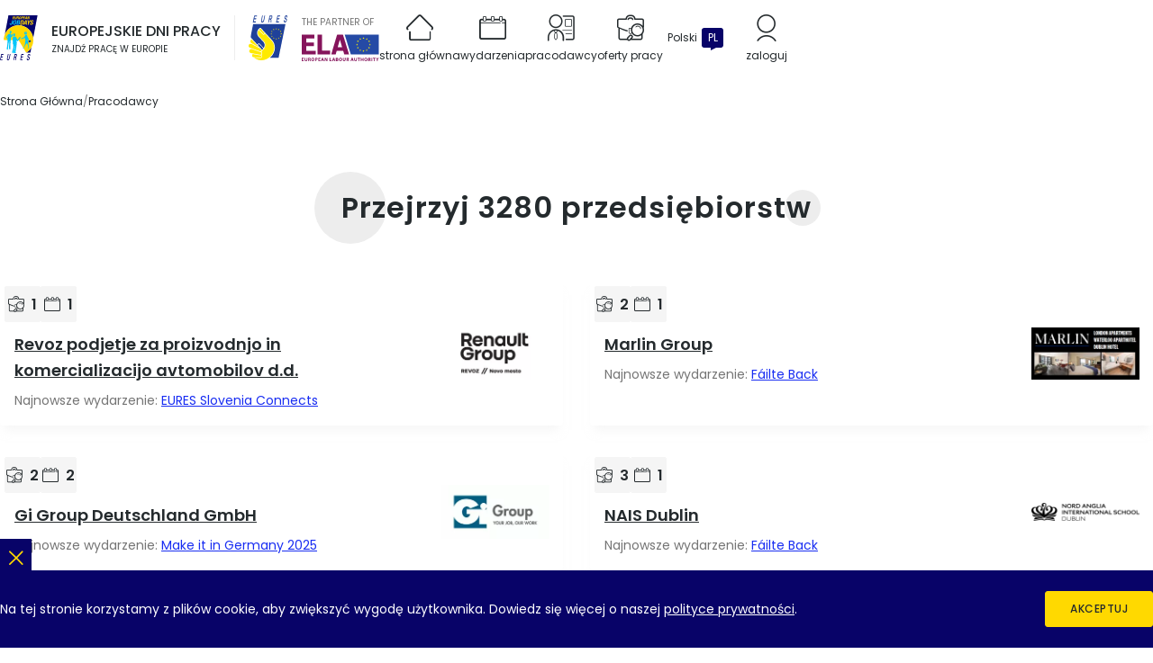

--- FILE ---
content_type: text/html; charset=UTF-8
request_url: https://europeanjobdays.eu/pl/browse-employers
body_size: 11426
content:
<!DOCTYPE html>
<html lang="pl" dir="ltr" prefix="og: https://ogp.me/ns#">
  <head>
    <meta charset="utf-8" />
<meta name="viewport" content="width=device-width, initial-scale=1.0" />
<meta http-equiv="x-ua-compatible" content="ie=edge" />
<meta name="generator" content="Drupal 10 (https://www.drupal.org)" />
<meta name="description" content="Looking for a job or new candidates for your company? European Job Days are Europe-wide recruitment fairs matching jobseekers with employers in other European countries." />
<meta name="keywords" content="European Job Days, EURES jobs, job in Europe, job offers in Europe, EURES job offers, job days, European Online Job Days, EJD, EOJD" />
<meta name="robots" content="index, follow" />
<meta name="rating" content="general" />
<meta name="referrer" content="no-referrer" />
<link rel="canonical" href="https://europeanjobdays.eu/pl/browse-employers" />
<noscript><style>form.antibot * :not(.antibot-message) { display: none !important; }</style>
</noscript><script>var _paq = _paq || [];(function(){var u=(("https:" == document.location.protocol) ? "https://piwik.europeanjobdays.eu/" : "http://piwik.europeanjobdays.eu/");_paq.push(["setSiteId", "1"]);_paq.push(["setTrackerUrl", u+"matomo.php"]);_paq.push(["setDoNotTrack", 1]);if (!window.matomo_search_results_active) {_paq.push(["trackPageView"]);}_paq.push(["setIgnoreClasses", ["no-tracking","colorbox"]]);_paq.push(["enableLinkTracking"]);var d=document,g=d.createElement("script"),s=d.getElementsByTagName("script")[0];g.type="text/javascript";g.defer=true;g.async=true;g.src=u+"matomo.js";s.parentNode.insertBefore(g,s);})();</script>
<link rel="image_src" href="https://europeanjobdays.eu/themes/ejd/images/png/europeanjobdays-og.png" />
<meta property="og:site_name" content="European Job Days" />
<meta property="og:type" content="website" />
<meta property="og:url" content="https://europeanjobdays.eu/pl/browse-employers" />
<meta property="og:title" content="Pracodawcy | EURES - European Job Days" />
<meta property="og:description" content="Join online and onsite recruitment events connecting jobseekers with employers across Europe." />
<meta property="og:image" content="https://europeanjobdays.eu/themes/ejd/images/png/europeanjobdays-og.png" />
<meta property="og:image:width" content="1200" />
<meta property="og:image:height" content="630" />
<meta property="og:image:alt" content="Find Your Job in Europe" />
<meta name="twitter:card" content="summary_large_image" />
<meta name="twitter:description" content="Join online and onsite recruitment events connecting jobseekers with employers across Europe." />
<meta name="twitter:site" content="EURESjob" />
<meta name="twitter:title" content="Pracodawcy | EURES - European Job Days" />
<meta name="twitter:image:alt" content="Find Your Job in Europe" />
<meta name="twitter:image" content="https://europeanjobdays.eu/themes/ejd/images/png/europeanjobdays-x.png" />
<script type="application/ld+json">{
    "@context": "https://schema.org",
    "@graph": [
        {
            "@type": "WebSite",
            "name": "European Job Days",
            "url": "https://europeanjobdays.eu",
            "potentialAction": {
                "@type": "SearchAction",
                "query": "https://europeanjobdays.eu/search?keywords={search_term_string}",
                "query-input": "require keywords={search_term_string}"
            }
        }
    ]
}</script>
<link rel="icon" href="/themes/ejd/favicon.ico" type="image/vnd.microsoft.icon" />

    <title>Pracodawcy | EURES - European Job Days</title>
    <link rel="stylesheet" media="all" href="/sites/default/files/css/css_6olLyck5CHkTA9Go2N7VvSBCOkWqlDIIys0slYALVsw.css?delta=0&amp;language=pl&amp;theme=ejd&amp;include=eJxFxrENwCAMBMCFSDwSMviFIEYQGwq2T5mrLg8Die3JektlHSWgCRUdifXydRQe2rthJ-4ahRdmzQ-M_gY_vtApseMD5pIfOQ" />
<link rel="stylesheet" media="all" href="/sites/default/files/css/css_8VRJZTAvTi92mRrMpPeyf9-oMzGf79vz9botneunrLc.css?delta=1&amp;language=pl&amp;theme=ejd&amp;include=eJxFxrENwCAMBMCFSDwSMviFIEYQGwq2T5mrLg8Die3JektlHSWgCRUdifXydRQe2rthJ-4ahRdmzQ-M_gY_vtApseMD5pIfOQ" />

    
  </head>
  <body class="lang-pl path-browse-employers">
    <div class="site-skip">
      <a href="#site-main" class="site-skip__link visually-hidden focusable">Skip to content</a>
      <a href="#menu-main" class="site-skip__link visually-hidden focusable">Skip to menu</a>
      <a href="#site-footer" class="site-skip__link visually-hidden focusable">Skip to footer</a>
    </div>
    <div class="site-layout">
      
        <div class="dialog-off-canvas-main-canvas" data-off-canvas-main-canvas>
    <header id="site-header" class="site-header">
            <h1 class="visually-hidden">Browse employers</h1>
    
    

    
    <div class="site-header__main">
        <div class="container size-md">

            <div class="site-header__main-top">
                <div class="project-logo type-ejd">
                    <a href="/pl" class="project-logo__link" title="Strona główna" aria-label="Strona główna">
                        <img src="/themes/ejd/images/svg/logo_ejd.svg" alt="Europejskie Dni Pracy" class="img-responsive" loading="lazy" width="42" height="50">
                    </a>
                    <div class="project-logo__addon hidden-sm-down">
                        <div class="fs-16 fw-medium text-uppercase">Europejskie Dni Pracy</div>
                        <div class="fs-10 fw-regular text-uppercase">Znajdź pracę w Europie</div>
                    </div>
                </div>

                <div class="project-logo type-eures hidden-md-down">
                    <a href="https://eures.europa.eu" class="project-logo__link" target="_blank" rel="noopener" title="EURES" aria-label="EURES">
                        <img src="/themes/ejd/images/svg/logo_eures.svg" alt="EURES" class="img-responsive" loading="lazy" width="44" height="50">
                        <span class="visually-hidden">(new tab)</span>
                    </a>
                </div>

                <div class="project-logo type-ela hidden-md-down">
                    <div class="project-logo__addon">
                        <div class="fs-10 fw-regular text-uppercase color-grey">The partner of</div>
                    </div>
                    <a href="https://www.ela.europa.eu/" class="project-logo__link" target="_blank" rel="noopener" title="European Labour Authority" aria-label="European Labour Authority">
                        <img src="/themes/ejd/images/svg/logo_ela.svg" alt="European Labour Authority" class="img-responsive" loading="lazy" width="86" height="30">
                        <span class="visually-hidden">(new tab)</span>
                    </a>
                </div>

                    
<nav id="menu-main" class="menu-main hidden-md-down" aria-label="Główna nawigacja">
                    <ul class="menu-main__list">
                                            <li class="menu-main__item">
                                <a href="/pl" class="menu-main__value">
                    <span class="icon icon--home" role="presentation"></span>
                    <span class="text">Strona główna</span>
                </a>
                            </li>
                                            <li class="menu-main__item">
                                <a href="/pl/events" class="menu-main__value">
                    <span class="icon icon--calendar" role="presentation"></span>
                    <span class="text">Wydarzenia</span>
                </a>
                            </li>
                                            <li class="menu-main__item">
                                <a href="/pl/browse-employers" class="menu-main__value">
                    <span class="icon icon--exhibitor" role="presentation"></span>
                    <span class="text">Pracodawcy</span>
                </a>
                            </li>
                                            <li class="menu-main__item">
                                <a href="/pl/jobs" class="menu-main__value">
                    <span class="icon icon--briefcase" role="presentation"></span>
                    <span class="text">Oferty pracy</span>
                </a>
                            </li>
                </ul>
    
</nav>





                                    <div class="lang-switcher dropdown">
                        <button class="lang-switcher__button dropdown__switch" type="button" aria-haspopup="true" aria-expanded="false">
                            <div class="lang-switcher__label">Polski</div>
                            <div class="lang-switcher__abbr">PL</div>
                        </button>
                        <div class="lang-switcher__dropdown dropdown__content theme-white">
                            <ul class="language-switcher-language-url lang-switcher__list"><li hreflang="bg" data-drupal-link-system-path="browse-employers" class="lang-switcher__item"><a href="/bg/browse-employers" class="language-link lang-switcher__value" hreflang="bg" data-drupal-link-system-path="browse-employers"><span class="lang-switcher__abbr">BG</span><span class="lang-switcher__label">български</span></a></li><li hreflang="de" data-drupal-link-system-path="browse-employers" class="lang-switcher__item"><a href="/de/browse-employers" class="language-link lang-switcher__value" hreflang="de" data-drupal-link-system-path="browse-employers"><span class="lang-switcher__abbr">DE</span><span class="lang-switcher__label">Deutsch</span></a></li><li hreflang="en" data-drupal-link-system-path="browse-employers" class="lang-switcher__item"><a href="/en/browse-employers" class="language-link lang-switcher__value" hreflang="en" data-drupal-link-system-path="browse-employers"><span class="lang-switcher__abbr">EN</span><span class="lang-switcher__label">English</span></a></li><li hreflang="es" data-drupal-link-system-path="browse-employers" class="lang-switcher__item"><a href="/es/browse-employers" class="language-link lang-switcher__value" hreflang="es" data-drupal-link-system-path="browse-employers"><span class="lang-switcher__abbr">ES</span><span class="lang-switcher__label">Español</span></a></li><li hreflang="fr" data-drupal-link-system-path="browse-employers" class="lang-switcher__item"><a href="/fr/browse-employers" class="language-link lang-switcher__value" hreflang="fr" data-drupal-link-system-path="browse-employers"><span class="lang-switcher__abbr">FR</span><span class="lang-switcher__label">Français</span></a></li><li hreflang="hr" data-drupal-link-system-path="browse-employers" class="lang-switcher__item"><a href="/hr/browse-employers" class="language-link lang-switcher__value" hreflang="hr" data-drupal-link-system-path="browse-employers"><span class="lang-switcher__abbr">HR</span><span class="lang-switcher__label">Hrvatski</span></a></li><li hreflang="it" data-drupal-link-system-path="browse-employers" class="lang-switcher__item"><a href="/it/browse-employers" class="language-link lang-switcher__value" hreflang="it" data-drupal-link-system-path="browse-employers"><span class="lang-switcher__abbr">IT</span><span class="lang-switcher__label">Italiana</span></a></li><li hreflang="hu" data-drupal-link-system-path="browse-employers" class="lang-switcher__item"><a href="/hu/browse-employers" class="language-link lang-switcher__value" hreflang="hu" data-drupal-link-system-path="browse-employers"><span class="lang-switcher__abbr">HU</span><span class="lang-switcher__label">Magyar</span></a></li><li hreflang="nl" data-drupal-link-system-path="browse-employers" class="lang-switcher__item"><a href="/nl/browse-employers" class="language-link lang-switcher__value" hreflang="nl" data-drupal-link-system-path="browse-employers"><span class="lang-switcher__abbr">NL</span><span class="lang-switcher__label">Nederlands</span></a></li><li hreflang="pl" data-drupal-link-system-path="browse-employers" class="lang-switcher__item is-active" aria-current="page"><a href="/pl/browse-employers" class="language-link lang-switcher__value is-active" hreflang="pl" data-drupal-link-system-path="browse-employers" aria-current="page"><span class="lang-switcher__abbr">PL</span><span class="lang-switcher__label">Polski</span></a></li><li hreflang="pt-pt" data-drupal-link-system-path="browse-employers" class="lang-switcher__item"><a href="/pt-pt/browse-employers" class="language-link lang-switcher__value" hreflang="pt-pt" data-drupal-link-system-path="browse-employers"><span class="lang-switcher__abbr">PT</span><span class="lang-switcher__label">Português</span></a></li><li hreflang="sk" data-drupal-link-system-path="browse-employers" class="lang-switcher__item"><a href="/sk/browse-employers" class="language-link lang-switcher__value" hreflang="sk" data-drupal-link-system-path="browse-employers"><span class="lang-switcher__abbr">SK</span><span class="lang-switcher__label">Slovenský</span></a></li><li hreflang="sl" data-drupal-link-system-path="browse-employers" class="lang-switcher__item"><a href="/sl/browse-employers" class="language-link lang-switcher__value" hreflang="sl" data-drupal-link-system-path="browse-employers"><span class="lang-switcher__abbr">SL</span><span class="lang-switcher__label">Slovenščina</span></a></li></ul>
                        </div>
                    </div>
                    
                
                                    <div class="header-item">
                        <a href="/pl/user/login" class="header-item__link">
              <span class="header-item__top">
                <span class="icon icon--user" role="presentation"></span>
              </span>
                            <span class="header-item__bottom">
                <span class="text">Zaloguj</span>
              </span>
                        </a>
                    </div>
                
                <button id="toggler-menu" class="toggler-menu hidden-lg-up" aria-label="Toggle mobile menu" aria-pressed="true" aria-controls="menu-mobile">
                    <span class="toggler-menu__top"></span>
                    <span class="toggler-menu__middle"></span>
                    <span class="toggler-menu__bottom"></span>
                </button>

                <nav id="menu-mobile" class="menu-mobile hidden-lg-up" aria-labelledby="menu-mobile-heading">
    <div class="menu-mobile__heading size-xs fw-semibold" id="menu-mobile-heading">Nawigacja</div>
            
      <ul class="menu-mobile__list level-1">
                                                
            <li class="menu-mobile__item level-1">
                <div class="menu-mobile__value level-1">
                                                                <span class="menu-mobile__link level-1">
                        Sections
                        </span>
                                    </div>
                                              <ul class="menu-mobile__list level-2 ">
                                                    
            <li class="menu-mobile__item level-2">
                <div class="menu-mobile__value level-2">
                                                                <a  href="/pl" class="menu-mobile__link level-2 ">Strona główna</a>
                                                            </div>
                            </li>
                                            
            <li class="menu-mobile__item level-2">
                <div class="menu-mobile__value level-2">
                                                                <a  href="/pl/events" class="menu-mobile__link level-2 ">Wydarzenia</a>
                                                            </div>
                            </li>
                                            
            <li class="menu-mobile__item level-2">
                <div class="menu-mobile__value level-2">
                                                                <a  href="/pl/browse-employers" class="menu-mobile__link level-2 is-active">Pracodawcy</a>
                                                            </div>
                            </li>
                                            
            <li class="menu-mobile__item level-2">
                <div class="menu-mobile__value level-2">
                                                                <a  href="/pl/jobs" class="menu-mobile__link level-2 ">Oferty pracy</a>
                                                            </div>
                            </li>
            </ul>
        
                            </li>
                                            
            <li class="menu-mobile__item level-1">
                <div class="menu-mobile__value level-1">
                                                                <span class="menu-mobile__link level-1">
                        Moje konto
                        </span>
                                    </div>
                                              <ul class="menu-mobile__list level-2 ">
                                                    
            <li class="menu-mobile__item level-2">
                <div class="menu-mobile__value level-2">
                                                                <a  href="/pl/user/login" class="menu-mobile__link level-2 ">Zaloguj</a>
                                                            </div>
                            </li>
                                            
            <li class="menu-mobile__item level-2">
                <div class="menu-mobile__value level-2">
                                                                <a  href="/pl/who-are-you" class="menu-mobile__link level-2 ">Zarejestruj się</a>
                                                            </div>
                            </li>
            </ul>
        
                            </li>
                                            
            <li class="menu-mobile__item level-1">
                <div class="menu-mobile__value level-1">
                                                                <span class="menu-mobile__link level-1">
                        Strony partnerskie
                        </span>
                                    </div>
                                              <ul class="menu-mobile__list level-2 ">
                                                    
            <li class="menu-mobile__item level-2">
                <div class="menu-mobile__value level-2">
                                                                <a target=&quot;_blank&quot; href="https://www.ela.europa.eu/en" class="menu-mobile__link level-2 ">ELA</a>
                                                            </div>
                            </li>
                                            
            <li class="menu-mobile__item level-2">
                <div class="menu-mobile__value level-2">
                                                                <a target=&quot;_blank&quot; href="https://eures.ec.europa.eu/index_en" class="menu-mobile__link level-2 ">EURES</a>
                                                            </div>
                            </li>
            </ul>
        
                            </li>
            </ul>
        


    </nav>


            </div>

            
                            <div class="site-header__main-bottom">
                        <nav class="breadcrumbs" aria-label="Breadcrumbs">
        <ul class="breadcrumbs__list">
                            <li class="breadcrumbs__item">
                                            <a href="/pl" class="breadcrumbs__value">
                            <span class="text">Strona Główna</span>
                        </a>
                                    </li>
                            <li class="breadcrumbs__item">
                                            <span class="breadcrumbs__value"><span class="text">Pracodawcy</span></span>
                                    </li>
                    </ul>
    </nav>

                </div>
            
        </div>
    </div>
</header>


<main id="site-main" class="site-main">
    
    <div class="site-main__inner">
                <section class="content">
                          
        
    <div id="block-views-block-exhibitors-block-companies" class="block theme-white pt-40 pb-40">
      <div class="container size-md">
            <div class="block__header">
        <div class="headline type-3 letter-spacing">
          <div class="headline__inner">
                                          <div class="ornament size-lg"></div>
  <div class="ornament size-md"></div>
  <div class="ornament size-sm"></div>
  <div class="ornament size-xs"></div>

                        <h2 class="heading size-lg fw-semibold">Przejrzyj 3280 przedsiębiorstw</h2>
          </div>
        </div>
      </div>
      <div class="block__content">  


<div class="view-id-exhibitors view-display-id-block_companies listing type-grid gutter-md col-md-2">

  
  
  

  
      <div class="listing__main">
        

<article data-history-node-id="562490" lang="en" class="teaser-item">
  <div class="teaser-item__inner">
    <div class="teaser-item__main spacing-md extended-spacing normal-width">
                  <div class="actions dir-row gap-5 position-left-5">
              <div class="actions__item">
                    <a href="/pl/organisation-jobs/562490" class="actions__value size-md theme-grey js-popper-reference" data-popper-type="hover" data-popper-placement="bottom">
            <span class="icon icon--briefcase" role="presentation"></span>
            <span class="text">1</span>
          </a>
                    <div class="popper-tooltip js-popper-tooltip">
            <div class="popper-tooltip__text">
              <p>1 oferty pracy opublikowane przez tego pracodawcę</p>
            </div>
            <div class="popper-tooltip__arrow js-popper-arrow"></div>
          </div>
        </div>
                    <div class="actions__item">
                    <a href="https://europeanjobdays.eu/pl/company/revoz-podjetje-za-proizvodnjo-komercializacijo-avtomobilov-dd#event-participations" class="actions__value size-md theme-grey js-popper-reference" data-popper-type="hover" data-popper-placement="bottom">
            <span class="icon icon--calendar" role="presentation"></span>
            <span class="text">1</span>
          </a>
                    <div class="popper-tooltip js-popper-tooltip">
            <div class="popper-tooltip__text">
              <p>1 udział tego pracodawcy w wydarzeniach</p>
            </div>
            <div class="popper-tooltip__arrow js-popper-arrow"></div>
          </div>
        </div>
          </div>
  
            <div class="heading size-xs fw-semibold">
        <a href="https://europeanjobdays.eu/pl/company/revoz-podjetje-za-proizvodnjo-komercializacijo-avtomobilov-dd">Revoz podjetje za proizvodnjo in komercializacijo avtomobilov d.d.</a>
      </div>
                    <div class="field type-default size-md label-inline theme-dark anchor-blue">
          <div class="field__label">Najnowsze wydarzenie:</div>
          <div class="field__value">
            <a href="https://europeanjobdays.eu/pl/event/eures-slovenia-connects">EURES Slovenia Connects</a>
          </div>
        </div>
          </div>
          <div class="teaser-item__aside">
                <div class="company-logo" aria-hidden="true">
          <a href="/pl/company/revoz-podjetje-za-proizvodnjo-komercializacijo-avtomobilov-dd" class="company-logo__inner" title="Odwiedź profil pracodawcy" tabindex="-1">
              <img loading="lazy" alt="Revoz podjetje za proizvodnjo in komercializacijo avtomobilov d.d." src="/sites/default/files/styles/exhibitor_logo/public/rg_revoz_nm.jpg.webp?itok=v30dub6B" width="250" height="141" class="img-contain" />



          </a>
        </div>
      </div>
      </div>
</article>

  

<article data-history-node-id="559937" lang="en" class="teaser-item">
  <div class="teaser-item__inner">
    <div class="teaser-item__main spacing-md extended-spacing normal-width">
                  <div class="actions dir-row gap-5 position-left-5">
              <div class="actions__item">
                    <a href="/pl/organisation-jobs/559937" class="actions__value size-md theme-grey js-popper-reference" data-popper-type="hover" data-popper-placement="bottom">
            <span class="icon icon--briefcase" role="presentation"></span>
            <span class="text">2</span>
          </a>
                    <div class="popper-tooltip js-popper-tooltip">
            <div class="popper-tooltip__text">
              <p>2 oferty pracy opublikowane przez tego pracodawcę</p>
            </div>
            <div class="popper-tooltip__arrow js-popper-arrow"></div>
          </div>
        </div>
                    <div class="actions__item">
                    <a href="https://europeanjobdays.eu/pl/company/marlin-group#event-participations" class="actions__value size-md theme-grey js-popper-reference" data-popper-type="hover" data-popper-placement="bottom">
            <span class="icon icon--calendar" role="presentation"></span>
            <span class="text">1</span>
          </a>
                    <div class="popper-tooltip js-popper-tooltip">
            <div class="popper-tooltip__text">
              <p>1 udział tego pracodawcy w wydarzeniach</p>
            </div>
            <div class="popper-tooltip__arrow js-popper-arrow"></div>
          </div>
        </div>
          </div>
  
            <div class="heading size-xs fw-semibold">
        <a href="https://europeanjobdays.eu/pl/company/marlin-group">Marlin Group </a>
      </div>
                    <div class="field type-default size-md label-inline theme-dark anchor-blue">
          <div class="field__label">Najnowsze wydarzenie:</div>
          <div class="field__value">
            <a href="https://europeanjobdays.eu/pl/event/failte-back-your-career-ireland">Fáilte Back</a>
          </div>
        </div>
          </div>
          <div class="teaser-item__aside">
                <div class="company-logo" aria-hidden="true">
          <a href="/pl/company/marlin-group" class="company-logo__inner" title="Odwiedź profil pracodawcy" tabindex="-1">
              <img loading="lazy" alt="Marlin Group " src="/sites/default/files/styles/exhibitor_logo/public/screenshot_2025-10-09_125931.png.webp?itok=VCo8JW6n" width="250" height="121" class="img-contain" />



          </a>
        </div>
      </div>
      </div>
</article>

  

<article data-history-node-id="485849" lang="en" class="teaser-item">
  <div class="teaser-item__inner">
    <div class="teaser-item__main spacing-md extended-spacing normal-width">
                  <div class="actions dir-row gap-5 position-left-5">
              <div class="actions__item">
                    <a href="/pl/organisation-jobs/485849" class="actions__value size-md theme-grey js-popper-reference" data-popper-type="hover" data-popper-placement="bottom">
            <span class="icon icon--briefcase" role="presentation"></span>
            <span class="text">2</span>
          </a>
                    <div class="popper-tooltip js-popper-tooltip">
            <div class="popper-tooltip__text">
              <p>2 oferty pracy opublikowane przez tego pracodawcę</p>
            </div>
            <div class="popper-tooltip__arrow js-popper-arrow"></div>
          </div>
        </div>
                    <div class="actions__item">
                    <a href="https://europeanjobdays.eu/pl/company/gi-group-deutschland-gmbh-0#event-participations" class="actions__value size-md theme-grey js-popper-reference" data-popper-type="hover" data-popper-placement="bottom">
            <span class="icon icon--calendar" role="presentation"></span>
            <span class="text">2</span>
          </a>
                    <div class="popper-tooltip js-popper-tooltip">
            <div class="popper-tooltip__text">
              <p>2 udział tego pracodawcy w wydarzeniach</p>
            </div>
            <div class="popper-tooltip__arrow js-popper-arrow"></div>
          </div>
        </div>
          </div>
  
            <div class="heading size-xs fw-semibold">
        <a href="https://europeanjobdays.eu/pl/company/gi-group-deutschland-gmbh-0">Gi Group Deutschland GmbH</a>
      </div>
                    <div class="field type-default size-md label-inline theme-dark anchor-blue">
          <div class="field__label">Najnowsze wydarzenie:</div>
          <div class="field__value">
            <a href="https://europeanjobdays.eu/pl/event/make-it-germany-2025-1">Make it in Germany 2025</a>
          </div>
        </div>
          </div>
          <div class="teaser-item__aside">
                <div class="company-logo" aria-hidden="true">
          <a href="/pl/company/gi-group-deutschland-gmbh-0" class="company-logo__inner" title="Odwiedź profil pracodawcy" tabindex="-1">
              <img loading="lazy" alt="Gi Group Deutschland GmbH" src="/sites/default/files/styles/exhibitor_logo/public/GI_0.gif.webp?itok=kSfTYmmC" width="250" height="125" class="img-contain" />



          </a>
        </div>
      </div>
      </div>
</article>

  

<article data-history-node-id="559883" lang="en" class="teaser-item">
  <div class="teaser-item__inner">
    <div class="teaser-item__main spacing-md extended-spacing normal-width">
                  <div class="actions dir-row gap-5 position-left-5">
              <div class="actions__item">
                    <a href="/pl/organisation-jobs/559883" class="actions__value size-md theme-grey js-popper-reference" data-popper-type="hover" data-popper-placement="bottom">
            <span class="icon icon--briefcase" role="presentation"></span>
            <span class="text">3</span>
          </a>
                    <div class="popper-tooltip js-popper-tooltip">
            <div class="popper-tooltip__text">
              <p>3 oferty pracy opublikowane przez tego pracodawcę</p>
            </div>
            <div class="popper-tooltip__arrow js-popper-arrow"></div>
          </div>
        </div>
                    <div class="actions__item">
                    <a href="https://europeanjobdays.eu/pl/company/nais-dublin#event-participations" class="actions__value size-md theme-grey js-popper-reference" data-popper-type="hover" data-popper-placement="bottom">
            <span class="icon icon--calendar" role="presentation"></span>
            <span class="text">1</span>
          </a>
                    <div class="popper-tooltip js-popper-tooltip">
            <div class="popper-tooltip__text">
              <p>1 udział tego pracodawcy w wydarzeniach</p>
            </div>
            <div class="popper-tooltip__arrow js-popper-arrow"></div>
          </div>
        </div>
          </div>
  
            <div class="heading size-xs fw-semibold">
        <a href="https://europeanjobdays.eu/pl/company/nais-dublin">NAIS Dublin</a>
      </div>
                    <div class="field type-default size-md label-inline theme-dark anchor-blue">
          <div class="field__label">Najnowsze wydarzenie:</div>
          <div class="field__value">
            <a href="https://europeanjobdays.eu/pl/event/failte-back-your-career-ireland">Fáilte Back</a>
          </div>
        </div>
          </div>
          <div class="teaser-item__aside">
                <div class="company-logo" aria-hidden="true">
          <a href="/pl/company/nais-dublin" class="company-logo__inner" title="Odwiedź profil pracodawcy" tabindex="-1">
              <img loading="lazy" alt="NAIS Dublin" src="/sites/default/files/styles/exhibitor_logo/public/asset_1%402x.png.webp?itok=LN8W5YZ0" width="250" height="42" class="img-contain" />



          </a>
        </div>
      </div>
      </div>
</article>

  

<article data-history-node-id="565374" lang="en" class="teaser-item">
  <div class="teaser-item__inner">
    <div class="teaser-item__main spacing-md extended-spacing normal-width">
                  <div class="actions dir-row gap-5 position-left-5">
              <div class="actions__item">
                    <a href="/pl/organisation-jobs/565374" class="actions__value size-md theme-grey js-popper-reference" data-popper-type="hover" data-popper-placement="bottom">
            <span class="icon icon--briefcase" role="presentation"></span>
            <span class="text">3</span>
          </a>
                    <div class="popper-tooltip js-popper-tooltip">
            <div class="popper-tooltip__text">
              <p>3 oferty pracy opublikowane przez tego pracodawcę</p>
            </div>
            <div class="popper-tooltip__arrow js-popper-arrow"></div>
          </div>
        </div>
                    <div class="actions__item">
                    <a href="https://europeanjobdays.eu/pl/company/remondis-gmbh-co-kg-region-nord#event-participations" class="actions__value size-md theme-grey js-popper-reference" data-popper-type="hover" data-popper-placement="bottom">
            <span class="icon icon--calendar" role="presentation"></span>
            <span class="text">1</span>
          </a>
                    <div class="popper-tooltip js-popper-tooltip">
            <div class="popper-tooltip__text">
              <p>1 udział tego pracodawcy w wydarzeniach</p>
            </div>
            <div class="popper-tooltip__arrow js-popper-arrow"></div>
          </div>
        </div>
          </div>
  
            <div class="heading size-xs fw-semibold">
        <a href="https://europeanjobdays.eu/pl/company/remondis-gmbh-co-kg-region-nord">Remondis GmbH &amp; Co KG, Region Nord</a>
      </div>
                    <div class="field type-default size-md label-inline theme-dark anchor-blue">
          <div class="field__label">Najnowsze wydarzenie:</div>
          <div class="field__value">
            <a href="https://europeanjobdays.eu/pl/event/jobs-germany-and-denmark">Jobs in Germany and Denmark</a>
          </div>
        </div>
          </div>
          <div class="teaser-item__aside">
                <div class="company-logo" aria-hidden="true">
          <a href="/pl/company/remondis-gmbh-co-kg-region-nord" class="company-logo__inner" title="Odwiedź profil pracodawcy" tabindex="-1">
              <img loading="lazy" alt="Remondis GmbH &amp; Co KG, Region Nord" src="/sites/default/files/styles/exhibitor_logo/public/remondis_logo_profilbild_social_media_mit_slogan_kopie.png.webp?itok=jYeE5Xrk" width="250" height="134" class="img-contain" />



          </a>
        </div>
      </div>
      </div>
</article>

  

<article data-history-node-id="553250" lang="en" class="teaser-item">
  <div class="teaser-item__inner">
    <div class="teaser-item__main spacing-md extended-spacing normal-width">
                  <div class="actions dir-row gap-5 position-left-5">
              <div class="actions__item">
                    <a href="/pl/organisation-jobs/553250" class="actions__value size-md theme-grey js-popper-reference" data-popper-type="hover" data-popper-placement="bottom">
            <span class="icon icon--briefcase" role="presentation"></span>
            <span class="text">1</span>
          </a>
                    <div class="popper-tooltip js-popper-tooltip">
            <div class="popper-tooltip__text">
              <p>1 oferty pracy opublikowane przez tego pracodawcę</p>
            </div>
            <div class="popper-tooltip__arrow js-popper-arrow"></div>
          </div>
        </div>
                    <div class="actions__item">
                    <a href="https://europeanjobdays.eu/pl/company/vicos-aps#event-participations" class="actions__value size-md theme-grey js-popper-reference" data-popper-type="hover" data-popper-placement="bottom">
            <span class="icon icon--calendar" role="presentation"></span>
            <span class="text">1</span>
          </a>
                    <div class="popper-tooltip js-popper-tooltip">
            <div class="popper-tooltip__text">
              <p>1 udział tego pracodawcy w wydarzeniach</p>
            </div>
            <div class="popper-tooltip__arrow js-popper-arrow"></div>
          </div>
        </div>
          </div>
  
            <div class="heading size-xs fw-semibold">
        <a href="https://europeanjobdays.eu/pl/company/vicos-aps">Vicos ApS</a>
      </div>
                    <div class="field type-default size-md label-inline theme-dark anchor-blue">
          <div class="field__label">Najnowsze wydarzenie:</div>
          <div class="field__value">
            <a href="https://europeanjobdays.eu/pl/event/jobs-germany-and-denmark">Jobs in Germany and Denmark</a>
          </div>
        </div>
          </div>
          <div class="teaser-item__aside">
                <div class="company-logo" aria-hidden="true">
          <a href="/pl/company/vicos-aps" class="company-logo__inner" title="Odwiedź profil pracodawcy" tabindex="-1">
              <img loading="lazy" alt="Vicos ApS" src="/sites/default/files/styles/exhibitor_logo/public/vicos-black_250x250.jpg.webp?itok=Nbq4Q5s0" width="250" height="250" class="img-contain" />



          </a>
        </div>
      </div>
      </div>
</article>


    </div>
  
      <div class="listing__footer">
      <a href="/pl/employers?title=&amp;org_type%5B0%5D=type_1" class="btn type-filled theme-yellow size-md">Więcej przedsiębiorstw</a>
      
      
      
    </div>
  
  

</div>

</div>
          </div>
    </div>

  
        
    <div id="block-views-block-exhibitors-block-countries" class="block theme-white pt-40 pb-40">
      <div class="container size-md">
            <div class="block__header">
        <div class="headline type-2 letter-spacing">
          <div class="headline__inner">
                                          <div class="ornament size-lg"></div>
  <div class="ornament size-md"></div>
  <div class="ornament size-sm"></div>
  <div class="ornament size-xs"></div>

                        <h2 class="heading size-lg fw-semibold">Przejrzyj 31 krajów EURES</h2>
          </div>
        </div>
      </div>
      <div class="block__content">  


<div class="view-id-exhibitors view-display-id-block_countries listing type-grid gutter-sm col-sm-2 col-lg-4">

  
  
  

  
      <div class="listing__main">
        
<article data-history-node-id="284" lang="en" class="country-item">
  <div class="country-item__inner">
    <div class="country-item__top">
      <div class="image js-image">
            <picture>
                  <source srcset="/sites/default/files/styles/card_sm/public/2024-01/Screenshot%202024-01-16%20120234.png.webp?itok=yPEtjSsq 310w, /sites/default/files/styles/card_md/public/2024-01/Screenshot%202024-01-16%20120234.png.webp?itok=1RXq_LOT 620w, /sites/default/files/styles/card_lg/public/2024-01/Screenshot%202024-01-16%20120234.png.webp?itok=kDqScpvX 930w" media="all" type="image/webp" sizes="310px" width="310" height="230"/>
                  <img loading="lazy" width="310" height="230" class="img-cover" src="/sites/default/files/styles/card_sm/public/2024-01/Screenshot%202024-01-16%20120234.png.jpg?itok=yPEtjSsq" alt="Malta" />

  </picture>


      </div>

            <div class="actions dir-row gap-5 position-right-5">
                    <div class="actions__item">
                    <a href="https://europeanjobdays.eu/pl/eures-country/malta#event-participations" class="actions__value size-md theme-grey js-popper-reference" data-popper-type="hover" data-popper-placement="bottom">
            <span class="icon icon--calendar" role="presentation"></span>
            <span class="text">42</span>
          </a>
                    <div class="popper-tooltip js-popper-tooltip">
            <div class="popper-tooltip__text">
              <p>42 udział tego pracodawcy w wydarzeniach</p>
            </div>
            <div class="popper-tooltip__arrow js-popper-arrow"></div>
          </div>
        </div>
          </div>
  

      <div class="flag size-md" aria-hidden="true">
        <a href="https://europeanjobdays.eu/pl/eures-country/malta" class="flag__inner" title="Odwiedź profil członka EURES" tabindex="-1">
          <img src="/themes/ejd/images/svg/flags/mt.svg" alt="Flag of Malta" loading="lazy">
        </a>
      </div>
    </div>
    <div class="country-item__bottom">
      <div class="heading size-xs fw-semibold">
        <a href="https://europeanjobdays.eu/pl/eures-country/malta">Malta</a>
      </div>
      <div class="body size-md anchor-blue color-grey">
        <p>Malta, officially the Republic of Malta, consists of the main island Malta and the smaller islands of Gozo and Comino. The country covers an…</p>
      </div>
    </div>
  </div>
</article>

  
<article data-history-node-id="286" lang="en" class="country-item">
  <div class="country-item__inner">
    <div class="country-item__top">
      <div class="image js-image">
            <picture>
                  <source srcset="/sites/default/files/styles/card_sm/public/2023-05/norway.jpg.webp?itok=pqKdPqkZ 310w, /sites/default/files/styles/card_md/public/2023-05/norway.jpg.webp?itok=igQpCUlY 620w, /sites/default/files/styles/card_lg/public/2023-05/norway.jpg.webp?itok=JEQSDMkE 930w" media="all" type="image/webp" sizes="310px" width="310" height="230"/>
                  <img loading="lazy" width="310" height="230" class="img-cover" src="/sites/default/files/styles/card_sm/public/2023-05/norway.jpg.jpg?itok=pqKdPqkZ" alt="Norway water" />

  </picture>


      </div>

            <div class="actions dir-row gap-5 position-right-5">
                    <div class="actions__item">
                    <a href="https://europeanjobdays.eu/pl/eures-country/eures-norway#event-participations" class="actions__value size-md theme-grey js-popper-reference" data-popper-type="hover" data-popper-placement="bottom">
            <span class="icon icon--calendar" role="presentation"></span>
            <span class="text">60</span>
          </a>
                    <div class="popper-tooltip js-popper-tooltip">
            <div class="popper-tooltip__text">
              <p>60 udział tego pracodawcy w wydarzeniach</p>
            </div>
            <div class="popper-tooltip__arrow js-popper-arrow"></div>
          </div>
        </div>
          </div>
  

      <div class="flag size-md" aria-hidden="true">
        <a href="https://europeanjobdays.eu/pl/eures-country/eures-norway" class="flag__inner" title="Odwiedź profil członka EURES" tabindex="-1">
          <img src="/themes/ejd/images/svg/flags/no.svg" alt="Flag of EURES Norway" loading="lazy">
        </a>
      </div>
    </div>
    <div class="country-item__bottom">
      <div class="heading size-xs fw-semibold">
        <a href="https://europeanjobdays.eu/pl/eures-country/eures-norway">EURES Norway</a>
      </div>
      <div class="body size-md anchor-blue color-grey">
        <p>Your next EURES adventure in Norway!Norway is Europe&#039;s northernmost country, with some of the most wonderful scenery, ranging from lowlands in the southeast to…</p>
      </div>
    </div>
  </div>
</article>

  
<article data-history-node-id="291" lang="en" class="country-item">
  <div class="country-item__inner">
    <div class="country-item__top">
      <div class="image js-image">
            <picture>
                  <source srcset="/sites/default/files/styles/card_sm/public/2025-09/slovenie-1.jpg.webp?itok=PVCnsKac 310w, /sites/default/files/styles/card_md/public/2025-09/slovenie-1.jpg.webp?itok=vabj2-t9 620w, /sites/default/files/styles/card_lg/public/2025-09/slovenie-1.jpg.webp?itok=PhCFv_4c 930w" media="all" type="image/webp" sizes="310px" width="310" height="230"/>
                  <img loading="lazy" width="310" height="230" class="img-cover" src="/sites/default/files/styles/card_sm/public/2025-09/slovenie-1.jpg.jpg?itok=PVCnsKac" alt="Ljubljana City" />

  </picture>


      </div>

            <div class="actions dir-row gap-5 position-right-5">
              <div class="actions__item">
                    <a href="/pl/organisation-jobs/291" class="actions__value size-md theme-grey js-popper-reference" data-popper-type="hover" data-popper-placement="bottom">
            <span class="icon icon--briefcase" role="presentation"></span>
            <span class="text">7</span>
          </a>
                    <div class="popper-tooltip js-popper-tooltip">
            <div class="popper-tooltip__text">
              <p>7 oferty pracy opublikowane przez tego pracodawcę</p>
            </div>
            <div class="popper-tooltip__arrow js-popper-arrow"></div>
          </div>
        </div>
                    <div class="actions__item">
                    <a href="https://europeanjobdays.eu/pl/eures-country/slovenia#event-participations" class="actions__value size-md theme-grey js-popper-reference" data-popper-type="hover" data-popper-placement="bottom">
            <span class="icon icon--calendar" role="presentation"></span>
            <span class="text">44</span>
          </a>
                    <div class="popper-tooltip js-popper-tooltip">
            <div class="popper-tooltip__text">
              <p>44 udział tego pracodawcy w wydarzeniach</p>
            </div>
            <div class="popper-tooltip__arrow js-popper-arrow"></div>
          </div>
        </div>
          </div>
  

      <div class="flag size-md" aria-hidden="true">
        <a href="https://europeanjobdays.eu/pl/eures-country/slovenia" class="flag__inner" title="Odwiedź profil członka EURES" tabindex="-1">
          <img src="/themes/ejd/images/svg/flags/si.svg" alt="Flag of Slovenia" loading="lazy">
        </a>
      </div>
    </div>
    <div class="country-item__bottom">
      <div class="heading size-xs fw-semibold">
        <a href="https://europeanjobdays.eu/pl/eures-country/slovenia">Slovenia</a>
      </div>
      <div class="body size-md anchor-blue color-grey">
        <p>Why working in Slovenia might be a good choice?Slovenia lies between the Alps and the Adriatic Sea, offering a safe and green environment with a strong sense…</p>
      </div>
    </div>
  </div>
</article>

  
<article data-history-node-id="272" lang="en" class="country-item">
  <div class="country-item__inner">
    <div class="country-item__top">
      <div class="image js-image">
            <picture>
                  <source srcset="/sites/default/files/styles/card_sm/public/2024-08/Tallinn_0.jpg.webp?itok=Aym93myT 310w, /sites/default/files/styles/card_md/public/2024-08/Tallinn_0.jpg.webp?itok=4kTBRruD 620w, /sites/default/files/styles/card_lg/public/2024-08/Tallinn_0.jpg.webp?itok=1Qs_PUNV 930w" media="all" type="image/webp" sizes="310px" width="310" height="230"/>
                  <img loading="lazy" width="310" height="230" class="img-cover" src="/sites/default/files/styles/card_sm/public/2024-08/Tallinn_0.jpg.jpg?itok=Aym93myT" alt="Tallinn Old Town" />

  </picture>


      </div>

            <div class="actions dir-row gap-5 position-right-5">
                    <div class="actions__item">
                    <a href="https://europeanjobdays.eu/pl/eures-country/estonia#event-participations" class="actions__value size-md theme-grey js-popper-reference" data-popper-type="hover" data-popper-placement="bottom">
            <span class="icon icon--calendar" role="presentation"></span>
            <span class="text">47</span>
          </a>
                    <div class="popper-tooltip js-popper-tooltip">
            <div class="popper-tooltip__text">
              <p>47 udział tego pracodawcy w wydarzeniach</p>
            </div>
            <div class="popper-tooltip__arrow js-popper-arrow"></div>
          </div>
        </div>
          </div>
  

      <div class="flag size-md" aria-hidden="true">
        <a href="https://europeanjobdays.eu/pl/eures-country/estonia" class="flag__inner" title="Odwiedź profil członka EURES" tabindex="-1">
          <img src="/themes/ejd/images/svg/flags/ee.svg" alt="Flag of Estonia" loading="lazy">
        </a>
      </div>
    </div>
    <div class="country-item__bottom">
      <div class="heading size-xs fw-semibold">
        <a href="https://europeanjobdays.eu/pl/eures-country/estonia">Estonia</a>
      </div>
      <div class="body size-md anchor-blue color-grey">
        <p>EURES Estonia is a part of the Estonian Public Employment Services (Eesti Töötukassa) and member of EURES Network (European Employment Service). As a…</p>
      </div>
    </div>
  </div>
</article>


    </div>
  
      <div class="listing__footer">
      <a href="/pl/employers?title=&amp;org_type%5B0%5D=type_3" class="btn type-filled theme-yellow size-md">Więcej krajów EURES</a>
      
      
      
    </div>
  
  

</div>

</div>
          </div>
    </div>

  
        
    <div id="block-views-block-exhibitors-block-info-points" class="block theme-white pt-40 pb-40">
      <div class="container size-md">
            <div class="block__header">
        <div class="headline type-3 letter-spacing">
          <div class="headline__inner">
                                          <div class="ornament size-lg"></div>
  <div class="ornament size-md"></div>
  <div class="ornament size-sm"></div>
  <div class="ornament size-xs"></div>

                        <h2 class="heading size-lg fw-semibold">Przejrzyj 291 punktów informacyjnych</h2>
          </div>
        </div>
      </div>
      <div class="block__content">  


<div class="view-id-exhibitors view-display-id-block_info_points listing type-grid gutter-md col-md-2">

  
  
  

  
      <div class="listing__main">
        

<article data-history-node-id="263557" lang="en" class="teaser-item">
  <div class="teaser-item__inner">
    <div class="teaser-item__main spacing-md extended-spacing normal-width">
                  <div class="actions dir-row gap-5 position-left-5">
                    <div class="actions__item">
                    <a href="https://europeanjobdays.eu/pl/company/uwv-internationaal#event-participations" class="actions__value size-md theme-grey js-popper-reference" data-popper-type="hover" data-popper-placement="bottom">
            <span class="icon icon--calendar" role="presentation"></span>
            <span class="text">2</span>
          </a>
                    <div class="popper-tooltip js-popper-tooltip">
            <div class="popper-tooltip__text">
              <p>2 udział tego pracodawcy w wydarzeniach</p>
            </div>
            <div class="popper-tooltip__arrow js-popper-arrow"></div>
          </div>
        </div>
          </div>
  
            <div class="heading size-xs fw-semibold">
        <a href="https://europeanjobdays.eu/pl/company/uwv-internationaal">UWV Internationaal</a>
      </div>
                    <div class="field type-default size-md label-inline theme-dark anchor-blue">
          <div class="field__label">Najnowsze wydarzenie:</div>
          <div class="field__value">
            <a href="https://europeanjobdays.eu/pl/event/eures-italy-bsbf2024">EURES ITALY for BSBF2024</a>
          </div>
        </div>
          </div>
          <div class="teaser-item__aside">
                <div class="company-logo" aria-hidden="true">
          <a href="/pl/company/uwv-internationaal" class="company-logo__inner" title="Odwiedź profil pracodawcy" tabindex="-1">
              <img loading="lazy" alt="UWV Internationaal" src="/sites/default/files/styles/exhibitor_logo/public/Upqa2vC-_400x400.jpg.webp?itok=EbibeK6B" width="250" height="250" class="img-contain" />



          </a>
        </div>
      </div>
      </div>
</article>

  

<article data-history-node-id="143443" lang="en" class="teaser-item">
  <div class="teaser-item__inner">
    <div class="teaser-item__main spacing-md extended-spacing normal-width">
                  <div class="actions dir-row gap-5 position-left-5">
                    <div class="actions__item">
                    <a href="https://europeanjobdays.eu/pl/company/employers-day-2018-incentivi#event-participations" class="actions__value size-md theme-grey js-popper-reference" data-popper-type="hover" data-popper-placement="bottom">
            <span class="icon icon--calendar" role="presentation"></span>
            <span class="text">1</span>
          </a>
                    <div class="popper-tooltip js-popper-tooltip">
            <div class="popper-tooltip__text">
              <p>1 udział tego pracodawcy w wydarzeniach</p>
            </div>
            <div class="popper-tooltip__arrow js-popper-arrow"></div>
          </div>
        </div>
          </div>
  
            <div class="heading size-xs fw-semibold">
        <a href="https://europeanjobdays.eu/pl/company/employers-day-2018-incentivi">EMPLOYERS&#039; DAY 2018   Incentivi</a>
      </div>
                    <div class="field type-default size-md label-inline theme-dark anchor-blue">
          <div class="field__label">Najnowsze wydarzenie:</div>
          <div class="field__value">
            <a href="https://europeanjobdays.eu/pl/event/eures-italy-employers-day-2018">EURES Italy for Employers&#039;  Day 2018</a>
          </div>
        </div>
          </div>
          <div class="teaser-item__aside">
                <div class="company-logo" aria-hidden="true">
          <a href="/pl/company/employers-day-2018-incentivi" class="company-logo__inner" title="Odwiedź profil pracodawcy" tabindex="-1">
              <img loading="lazy" alt="EMPLOYERS&#039; DAY 2018   Incentivi" src="/sites/default/files/styles/exhibitor_logo/public/PES%20NEtwork.jpg.webp?itok=3MMlVDGp" width="224" height="133" class="img-contain" />



          </a>
        </div>
      </div>
      </div>
</article>

  

<article data-history-node-id="569222" lang="en" class="teaser-item">
  <div class="teaser-item__inner">
    <div class="teaser-item__main spacing-md extended-spacing normal-width">
                  <div class="actions dir-row gap-5 position-left-5">
                    <div class="actions__item">
                    <a href="https://europeanjobdays.eu/pl/company/employflex#event-participations" class="actions__value size-md theme-grey js-popper-reference" data-popper-type="hover" data-popper-placement="bottom">
            <span class="icon icon--calendar" role="presentation"></span>
            <span class="text">1</span>
          </a>
                    <div class="popper-tooltip js-popper-tooltip">
            <div class="popper-tooltip__text">
              <p>1 udział tego pracodawcy w wydarzeniach</p>
            </div>
            <div class="popper-tooltip__arrow js-popper-arrow"></div>
          </div>
        </div>
          </div>
  
            <div class="heading size-xs fw-semibold">
        <a href="https://europeanjobdays.eu/pl/company/employflex">EmployFlex</a>
      </div>
                    <div class="field type-default size-md label-inline theme-dark anchor-blue">
          <div class="field__label">Najnowsze wydarzenie:</div>
          <div class="field__value">
            <a href="https://europeanjobdays.eu/pl/event/failte-back-your-career-ireland">Fáilte Back</a>
          </div>
        </div>
          </div>
          <div class="teaser-item__aside">
                <div class="company-logo" aria-hidden="true">
          <a href="/pl/company/employflex" class="company-logo__inner" title="Odwiedź profil pracodawcy" tabindex="-1">
              <img loading="lazy" alt="EmployFlex" src="/sites/default/files/styles/exhibitor_logo/public/employflex-logo.png.webp?itok=cKMOkv13" width="250" height="47" class="img-contain" />



          </a>
        </div>
      </div>
      </div>
</article>

  

<article data-history-node-id="150784" lang="en" class="teaser-item">
  <div class="teaser-item__inner">
    <div class="teaser-item__main spacing-md extended-spacing normal-width">
                  <div class="actions dir-row gap-5 position-left-5">
                    <div class="actions__item">
                    <a href="https://europeanjobdays.eu/pl/company/agentur-f%C3%BCr-arbeit-0#event-participations" class="actions__value size-md theme-grey js-popper-reference" data-popper-type="hover" data-popper-placement="bottom">
            <span class="icon icon--calendar" role="presentation"></span>
            <span class="text">2</span>
          </a>
                    <div class="popper-tooltip js-popper-tooltip">
            <div class="popper-tooltip__text">
              <p>2 udział tego pracodawcy w wydarzeniach</p>
            </div>
            <div class="popper-tooltip__arrow js-popper-arrow"></div>
          </div>
        </div>
          </div>
  
            <div class="heading size-xs fw-semibold">
        <a href="https://europeanjobdays.eu/pl/company/agentur-f%C3%BCr-arbeit-0">Agentur für Arbeit</a>
      </div>
                    <div class="field type-default size-md label-inline theme-dark anchor-blue">
          <div class="field__label">Najnowsze wydarzenie:</div>
          <div class="field__value">
            <a href="https://europeanjobdays.eu/pl/event/make-it-germany-2024">Make it in Germany 2024</a>
          </div>
        </div>
          </div>
          <div class="teaser-item__aside">
                <div class="company-logo" aria-hidden="true">
          <a href="/pl/company/agentur-f%C3%BCr-arbeit-0" class="company-logo__inner" title="Odwiedź profil pracodawcy" tabindex="-1">
              <img loading="lazy" alt="Agentur für Arbeit" src="/sites/default/files/styles/exhibitor_logo/public/AATR.png.webp?itok=wRG824ff" width="250" height="76" class="img-contain" />



          </a>
        </div>
      </div>
      </div>
</article>

  

<article data-history-node-id="200424" lang="en" class="teaser-item">
  <div class="teaser-item__inner">
    <div class="teaser-item__main spacing-md extended-spacing normal-width">
                  <div class="actions dir-row gap-5 position-left-5">
                    <div class="actions__item">
                    <a href="https://europeanjobdays.eu/pl/company/cpi-laquila#event-participations" class="actions__value size-md theme-grey js-popper-reference" data-popper-type="hover" data-popper-placement="bottom">
            <span class="icon icon--calendar" role="presentation"></span>
            <span class="text">3</span>
          </a>
                    <div class="popper-tooltip js-popper-tooltip">
            <div class="popper-tooltip__text">
              <p>3 udział tego pracodawcy w wydarzeniach</p>
            </div>
            <div class="popper-tooltip__arrow js-popper-arrow"></div>
          </div>
        </div>
          </div>
  
            <div class="heading size-xs fw-semibold">
        <a href="https://europeanjobdays.eu/pl/company/cpi-laquila">CPI L&#039;AQUILA</a>
      </div>
                    <div class="field type-default size-md label-inline theme-dark anchor-blue">
          <div class="field__label">Najnowsze wydarzenie:</div>
          <div class="field__value">
            <a href="https://europeanjobdays.eu/pl/event/eures-italy-employers-day-2024">EURES Italy for Employers&#039; Day 2024</a>
          </div>
        </div>
          </div>
          <div class="teaser-item__aside">
                <div class="company-logo" aria-hidden="true">
          <a href="/pl/company/cpi-laquila" class="company-logo__inner" title="Odwiedź profil pracodawcy" tabindex="-1">
              <img loading="lazy" alt="CPI L&#039;AQUILA" src="/sites/default/files/styles/exhibitor_logo/public/LOGO_CPI%20%283%29.png.webp?itok=zso89WZI" width="250" height="112" class="img-contain" />



          </a>
        </div>
      </div>
      </div>
</article>

  

<article data-history-node-id="57673" lang="en" class="teaser-item">
  <div class="teaser-item__inner">
    <div class="teaser-item__main spacing-md extended-spacing normal-width">
                  <div class="actions dir-row gap-5 position-left-5">
                    <div class="actions__item">
                    <a href="https://europeanjobdays.eu/pl/company/munic%C3%ADpio-de-vila-do-conde#event-participations" class="actions__value size-md theme-grey js-popper-reference" data-popper-type="hover" data-popper-placement="bottom">
            <span class="icon icon--calendar" role="presentation"></span>
            <span class="text">3</span>
          </a>
                    <div class="popper-tooltip js-popper-tooltip">
            <div class="popper-tooltip__text">
              <p>3 udział tego pracodawcy w wydarzeniach</p>
            </div>
            <div class="popper-tooltip__arrow js-popper-arrow"></div>
          </div>
        </div>
          </div>
  
            <div class="heading size-xs fw-semibold">
        <a href="https://europeanjobdays.eu/pl/company/munic%C3%ADpio-de-vila-do-conde">Município de Vila do Conde</a>
      </div>
                    <div class="field type-default size-md label-inline theme-dark anchor-blue">
          <div class="field__label">Najnowsze wydarzenie:</div>
          <div class="field__value">
            <a href="https://europeanjobdays.eu/pl/event/findeu-virtual-university-international-job-fair">FINDE.U Virtual University International Job Fair</a>
          </div>
        </div>
          </div>
          <div class="teaser-item__aside">
                <div class="company-logo" aria-hidden="true">
          <a href="/pl/company/munic%C3%ADpio-de-vila-do-conde" class="company-logo__inner" title="Odwiedź profil pracodawcy" tabindex="-1">
              <img loading="lazy" alt="Município de Vila do Conde" src="/sites/default/files/styles/exhibitor_logo/public/camara_vila_do_conde.png.webp?itok=ZxJAZui0" width="201" height="250" class="img-contain" />



          </a>
        </div>
      </div>
      </div>
</article>


    </div>
  
      <div class="listing__footer">
      <a href="/pl/employers?title=&amp;org_type%5B0%5D=type_2" class="btn type-filled theme-yellow size-md">Więcej punktów informacyjnych</a>
      
      
      
    </div>
  
  

</div>

</div>
          </div>
    </div>

  
  
    <div id="block-ejd-core-faq-intro-block" class="block theme-white pt-40 pb-40">
      <div class="container size-md">
            
<div class="block__header">
    <div class="headline type-1 letter-spacing">
        <div class="headline__inner">
              <div class="ornament size-lg"></div>
  <div class="ornament size-md"></div>
  <div class="ornament size-sm"></div>
  <div class="ornament size-xs"></div>

            <h2 class="heading size-lg fw-semibold">Potrzebujesz pomocy?</h2>
        </div>
    </div>
</div>
<div class="block__content">
    <div class="user-auth">
        <div class="user-auth__header text-center">
            <div class="heading size-xs fw-semibold">Wybierz rodzaj konta i skorzystaj z pomocy naszego zespołu pomocy technicznej</div>
        </div>
        <div class="user-auth__main">
            <div class="user-auth__list gutter-sm">
                                    <a href="/pl/contact-us?type=jobseeker" class="user-auth__item is-interactive variant-2">
                        <div class="user-auth__item-inner">
                            <div class="user-auth__item-left">
                                <div class="icon icon--jobseeker-female" role="presentation"></div>
                            </div>
                            <div class="user-auth__item-right">
                                <div class="heading size-xxs fw-medium text-center">Jestem</div>
                                <div class="heading size-xxs fw-medium text-center">osobą poszukującą pracy</div>
                            </div>
                        </div>
                    </a>
                                    <a href="/pl/contact-us?type=employer" class="user-auth__item is-interactive variant-2">
                        <div class="user-auth__item-inner">
                            <div class="user-auth__item-left">
                                <div class="icon icon--exhibitor" role="presentation"></div>
                            </div>
                            <div class="user-auth__item-right">
                                <div class="heading size-xxs fw-medium text-center">Jestem</div>
                                <div class="heading size-xxs fw-medium text-center">pracodawcą</div>
                            </div>
                        </div>
                    </a>
                                    <a href="/pl/contact-us?type=adviser" class="user-auth__item is-interactive variant-2">
                        <div class="user-auth__item-inner">
                            <div class="user-auth__item-left">
                                <div class="icon icon--adviser" role="presentation"></div>
                            </div>
                            <div class="user-auth__item-right">
                                <div class="heading size-xxs fw-medium text-center">Jestem</div>
                                <div class="heading size-xxs fw-medium text-center">doradcą EURES</div>
                            </div>
                        </div>
                    </a>
                                    <a href="/pl/contact-us?type=organiser" class="user-auth__item is-interactive variant-2">
                        <div class="user-auth__item-inner">
                            <div class="user-auth__item-left">
                                <div class="icon icon--organiser" role="presentation"></div>
                            </div>
                            <div class="user-auth__item-right">
                                <div class="heading size-xxs fw-medium text-center">Jestem</div>
                                <div class="heading size-xxs fw-medium text-center">organizatorem wydarzenia</div>
                            </div>
                        </div>
                    </a>
                            </div>
        </div>
    </div>
</div>
          </div>
    </div>

  
        
    <div id="block-views-block-video-tutorials-block-exh-tutorials" class="block theme-grey pt-40 pb-40">
      <div class="container size-md">
            <div class="block__header">
        <div class="headline type-5 letter-spacing">
          <div class="headline__inner">
                                          <div class="ornament size-lg"></div>
  <div class="ornament size-md"></div>
  <div class="ornament size-sm"></div>
  <div class="ornament size-xs"></div>

                        <h2 class="heading size-lg fw-semibold">Obejrzyj przewodniki dla pracodawców</h2>
          </div>
        </div>
      </div>
      <div class="block__content">  


<div class="view-id-video_tutorials view-display-id-block_exh_tutorials listing type-grid gutter-md col-md-2">

  
  
  

  
      <div class="listing__main">
        <div class="video-item">
  <div class="video-item__inner">
    <div class="video-item__top">
      <div class="iframe type-video"><div class="cookie-placeholder video-placeholder--6CXb2MKSp10" id="video-placeholder-6CXb2MKSp10">
  <div class="cookie-placeholder__image type-video">
    <img src="/themes/ejd/images/svg/video_placeholder.svg" alt="Video placeholder" class="img-cover" loading="lazy">
  </div>
  <div class="cookie-placeholder__text">
    <div class="body size-md color-white anchor-white">
      <p>Ta zawartość jest hostowana przez stronę trzecią (www.youtube.com). Wyświetlając treści zewnętrzne, akceptujesz <a href="https://www.youtube.com/t/terms">warunki korzystania</a> z witryny www.youtube.com.</p> <p>Twój wybór zostanie zapamiętany i zapisany w pliku cookie zarządzanym przez europeanjobdays.eu do czasu usunięcia plików cookie przechowywanych przez przeglądarkę.</p>    </div>
    <button type="button" class="btn theme-yellow type-filled size-md external-video yt-video" data-yt-id="6CXb2MKSp10">Pokaż treści zewnętrzne</button>
  </div>
</div></div>
    </div>
    <div class="video-item__bottom">
      <div class="heading size-xs fw-semibold">Registration for Employers</div>
      <div class="meta-data fs-12 color-grey">
                          <ul class="meta-data__list">
                          <li class="meta-data__item">Employer</li>
                          <li class="meta-data__item">EURES Adviser</li>
                      </ul>
              </div>
    </div>
  </div>
</div>

  <div class="video-item">
  <div class="video-item__inner">
    <div class="video-item__top">
      <div class="iframe type-video"><div class="cookie-placeholder video-placeholder--Vd3U5SXeUBY" id="video-placeholder-Vd3U5SXeUBY">
  <div class="cookie-placeholder__image type-video">
    <img src="/themes/ejd/images/svg/video_placeholder.svg" alt="Video placeholder" class="img-cover" loading="lazy">
  </div>
  <div class="cookie-placeholder__text">
    <div class="body size-md color-white anchor-white">
      <p>Ta zawartość jest hostowana przez stronę trzecią (www.youtube.com). Wyświetlając treści zewnętrzne, akceptujesz <a href="https://www.youtube.com/t/terms">warunki korzystania</a> z witryny www.youtube.com.</p> <p>Twój wybór zostanie zapamiętany i zapisany w pliku cookie zarządzanym przez europeanjobdays.eu do czasu usunięcia plików cookie przechowywanych przez przeglądarkę.</p>    </div>
    <button type="button" class="btn theme-yellow type-filled size-md external-video yt-video" data-yt-id="Vd3U5SXeUBY">Pokaż treści zewnętrzne</button>
  </div>
</div></div>
    </div>
    <div class="video-item__bottom">
      <div class="heading size-xs fw-semibold">Scheduling a job interview as an employer</div>
      <div class="meta-data fs-12 color-grey">
                          <ul class="meta-data__list">
                          <li class="meta-data__item">Employer</li>
                      </ul>
              </div>
    </div>
  </div>
</div>


    </div>
  
      <div class="listing__footer">
      <a href="/pl/video-tutorials?category=exhibitor" class="btn type-filled theme-yellow size-md">Więcej filmów instruktarzowych</a>
      
      
      
    </div>
  
  

</div>

</div>
          </div>
    </div>



        </section>
    </div>
</main>

<footer id="site-footer" class="site-footer">
  <div class="site-footer__blue">
    <div class="container size-md">
      <div class="site-footer__blue-inner">
        <div class="site-footer__blue-first">
          

<nav class="menu-footer" aria-label="Footer navigation">
        
            <ul class="nav-horizontal menu-footer__list">
                                <li class="nav-horizontal__item menu-footer__item">
                                <a href="/pl/about-european-job-days" class="menu-footer__value">
                    <span class="text">O stronie</span>
                    <span class="icon icon--chevron-right" role="presentation"></span>
                </a>
                            </li>
                                <li class="nav-horizontal__item menu-footer__item">
                                <a href="/pl/contact-us" class="menu-footer__value">
                    <span class="text">Skontaktuj się z nami</span>
                    <span class="icon icon--chevron-right" role="presentation"></span>
                </a>
                            </li>
                                <li class="nav-horizontal__item menu-footer__item">
                                <a href="/pl/video-tutorials" class="menu-footer__value">
                    <span class="text">Filmy instruktażowe</span>
                    <span class="icon icon--chevron-right" role="presentation"></span>
                </a>
                            </li>
                                <li class="nav-horizontal__item menu-footer__item">
                                <a href="https://commission.europa.eu/legal-notice_en" class="menu-footer__value" target="_blank">
                    <span class="text">Nota prawna</span>
                    <span class="icon icon--chevron-right" role="presentation"></span>
                </a>
                            </li>
                                <li class="nav-horizontal__item menu-footer__item">
                                <a href="/pl/privacy-statement-and-specific-conditions" class="menu-footer__value">
                    <span class="text">Polityka prywatności i warunki szczegółowe</span>
                    <span class="icon icon--chevron-right" role="presentation"></span>
                </a>
                            </li>
                </ul>
    
</nav>


        </div>
                  <div class="site-footer__blue-second">
            <div class="social-media">
    <div class="social-media__heading h6 color-white">Obserwuj EURES na</div>
    
                <ul class="social-media__list">
                            <li class="social-media__item">
                    <a href="https://www.facebook.com/EURESjobs" class="social-media__value" target="_blank" rel="noopener" title="EURES na Facebook" aria-label="EURES na Facebook">
                        <span class="icon icon--facebook" role="presentation"></span>
                        <span class="visually-hidden">(new tab)</span>
                    </a>
                                    </li>
                            <li class="social-media__item">
                    <a href="https://www.instagram.com/euresjobs" class="social-media__value" target="_blank" rel="noopener" title="EURES na Instagram" aria-label="EURES na Instagram">
                        <span class="icon icon--instagram" role="presentation"></span>
                        <span class="visually-hidden">(new tab)</span>
                    </a>
                                    </li>
                            <li class="social-media__item">
                    <a href="https://www.linkedin.com/company/eures" class="social-media__value" target="_blank" rel="noopener" title="EURES na LinkedIn" aria-label="EURES na LinkedIn">
                        <span class="icon icon--linkedin" role="presentation"></span>
                        <span class="visually-hidden">(new tab)</span>
                    </a>
                                    </li>
                            <li class="social-media__item">
                    <a href="https://x.com/EURESjob" class="social-media__value" target="_blank" rel="noopener" title="EURES na X" aria-label="EURES na X">
                        <span class="icon icon--x" role="presentation"></span>
                        <span class="visually-hidden">(new tab)</span>
                    </a>
                                    </li>
                            <li class="social-media__item">
                    <a href="https://www.youtube.com/user/EURESjob" class="social-media__value" target="_blank" rel="noopener" title="EURES na YouTube" aria-label="EURES na YouTube">
                        <span class="icon icon--youtube" role="presentation"></span>
                        <span class="visually-hidden">(new tab)</span>
                    </a>
                                    </li>
                            <li class="social-media__item">
                    <a href="https://www.flickr.com/photos/eures" class="social-media__value" target="_blank" rel="noopener" title="EURES na Flickr" aria-label="EURES na Flickr">
                        <span class="icon icon--flickr" role="presentation"></span>
                        <span class="visually-hidden">(new tab)</span>
                    </a>
                                    </li>
                    </ul>
    


</div>
<div class="social-media">
    <div class="social-media__heading h6 color-white">Obserwuj ELA na</div>
    
                <ul class="social-media__list">
                            <li class="social-media__item">
                    <a href="https://www.instagram.com/eulabourauthority" class="social-media__value" target="_blank" rel="noopener" title="ELA na Instagram" aria-label="ELA na Instagram">
                        <span class="icon icon--instagram" role="presentation"></span>
                        <span class="visually-hidden">(new tab)</span>
                    </a>
                                    </li>
                            <li class="social-media__item">
                    <a href="https://www.linkedin.com/company/european-labour-authority" class="social-media__value" target="_blank" rel="noopener" title="ELA na LinkedIn" aria-label="ELA na LinkedIn">
                        <span class="icon icon--linkedin" role="presentation"></span>
                        <span class="visually-hidden">(new tab)</span>
                    </a>
                                    </li>
                            <li class="social-media__item">
                    <a href="https://x.com/eu_ela" class="social-media__value" target="_blank" rel="noopener" title="ELA na X" aria-label="ELA na X">
                        <span class="icon icon--x" role="presentation"></span>
                        <span class="visually-hidden">(new tab)</span>
                    </a>
                                    </li>
                    </ul>
    


</div>


          </div>
              </div>
    </div>
  </div>

  <div class="site-footer__white">
    <div class="container size-md">
      <div class="site-footer__white-inner">
        <div class="site-footer__white-first">
          <div class="project-logo type-eures">
            <a href="https://eures.europa.eu" target="_blank" rel="noopener" class="project-logo__link" title="EURES" aria-label="EURES">
              <img src="/themes/ejd/images/svg/logo_eures.svg" alt="EURES" class="img-responsive" loading="lazy" width="44" height="50">
              <span class="visually-hidden">(new tab)</span>
            </a>
          </div>
          <div class="project-logo type-ela">
            <a href="https://www.ela.europa.eu/" target="_blank" rel="noopener" class="project-logo__link" title="European Labour Authority" aria-label="European Labour Authority">
              <img src="/themes/ejd/images/svg/logo_ela.svg" alt="European Labour Authority" class="img-responsive" loading="lazy" width="100" height="35">
              <span class="visually-hidden">(new tab)</span>
            </a>
          </div>
        </div>
        <div class="site-footer__white-second">
          <div class="heading size-xxs color-grey">Prawa autorskie 2025</div>
        </div>
      </div>
    </div>
  </div>
</footer>

<div id="site-floating" class="site-floating">
        <div id="ajax-loader" class="ajax-loader">
        <div class="ajax-loader__image">
            <img src='/themes/ejd/images/svg/ajax_loader.svg' alt="Loading..." class="img-responsive" loading="lazy">
        </div>
    </div>
    

</div>
  </div>

      
    </div>
    <script type="application/json" data-drupal-selector="drupal-settings-json">{"path":{"baseUrl":"\/","pathPrefix":"pl\/","currentPath":"browse-employers","currentPathIsAdmin":false,"isFront":false,"currentLanguage":"pl"},"pluralDelimiter":"\u0003","suppressDeprecationErrors":true,"ajaxPageState":{"libraries":"eJxtjVEOwyAMQy9E4UhVSryKLiyIQLfefl3RPibtx7ZeIjtqReDaC4nnRKKrp41eDhuHVXQhmSzWVJr9oHYIBilaCuoV7bCGPGWY0TrOc_z0f4NHXsAMnvfEUId-Yr0nnJaLJHrE8_kPnBk36tJcpqZZwzA3BsNCBrcnPC1c6rNyF7wBESBUxA","theme":"ejd","theme_token":null},"ajaxTrustedUrl":[],"matomo":{"disableCookies":false,"trackMailto":true},"eu_cookie_compliance":{"cookie_policy_version":"1.0.0","popup_enabled":true,"popup_agreed_enabled":false,"popup_hide_agreed":false,"popup_clicking_confirmation":false,"popup_scrolling_confirmation":false,"popup_html_info":"\u003Cdiv class=\u0022cookie-bar\u0022\u003E\n  \u003Cdiv class=\u0022container size-md\u0022\u003E\n    \u003Cdiv class=\u0022cookie-bar__inner\u0022\u003E\n      \u003Cdiv class=\u0022cookie-bar__text\u0022\u003E\n        \u003Cdiv class=\u0022body size-md anchor-white color-white\u0022 id=\u0022popup-text\u0022\u003E\n          \u003Cp\u003ENa tej stronie korzystamy z plik\u00f3w cookie, aby zwi\u0119kszy\u0107 wygod\u0119 u\u017cytkownika. Dowiedz si\u0119 wi\u0119cej o naszej \u003Ca href=\u0022https:\/\/europeanjobdays.eu\/pl\/privacy-statement-and-specific-conditions\u0022 rel=\u0022nofollow\u0022\u003Epolityce prywatno\u015bci\u003C\/a\u003E.\u003C\/p\u003E\n\n        \u003C\/div\u003E\n      \u003C\/div\u003E\n      \u003Cdiv class=\u0022cookie-bar__accept\u0022\u003E\n        \u003Cbutton class=\u0022btn type-filled theme-yellow size-md agree-button eu-cookie-compliance-secondary-button\u0022 type=\u0022button\u0022\u003EAkceptuj\u003C\/button\u003E\n      \u003C\/div\u003E\n    \u003C\/div\u003E\n    \u003Cdiv class=\u0022cookie-bar__close\u0022\u003E\n      \u003Cbutton type=\u0022button\u0022 title=\u0022Zamknij\u0022 aria-label=\u0022Zamknij\u0022\u003E\n        \u003Cspan class=\u0022icon icon--cross\u0022 role=\u0022presentation\u0022\u003E\u003C\/span\u003E\n      \u003C\/button\u003E\n    \u003C\/div\u003E\n  \u003C\/div\u003E\n\u003C\/div\u003E","use_mobile_message":false,"mobile_popup_html_info":"\u003Cdiv class=\u0022cookie-bar\u0022\u003E\n  \u003Cdiv class=\u0022container size-md\u0022\u003E\n    \u003Cdiv class=\u0022cookie-bar__inner\u0022\u003E\n      \u003Cdiv class=\u0022cookie-bar__text\u0022\u003E\n        \u003Cdiv class=\u0022body size-md anchor-white color-white\u0022 id=\u0022popup-text\u0022\u003E\n          \n        \u003C\/div\u003E\n      \u003C\/div\u003E\n      \u003Cdiv class=\u0022cookie-bar__accept\u0022\u003E\n        \u003Cbutton class=\u0022btn type-filled theme-yellow size-md agree-button eu-cookie-compliance-secondary-button\u0022 type=\u0022button\u0022\u003EAkceptuj\u003C\/button\u003E\n      \u003C\/div\u003E\n    \u003C\/div\u003E\n    \u003Cdiv class=\u0022cookie-bar__close\u0022\u003E\n      \u003Cbutton type=\u0022button\u0022 title=\u0022Zamknij\u0022 aria-label=\u0022Zamknij\u0022\u003E\n        \u003Cspan class=\u0022icon icon--cross\u0022 role=\u0022presentation\u0022\u003E\u003C\/span\u003E\n      \u003C\/button\u003E\n    \u003C\/div\u003E\n  \u003C\/div\u003E\n\u003C\/div\u003E","mobile_breakpoint":768,"popup_html_agreed":false,"popup_use_bare_css":false,"popup_height":"auto","popup_width":"100%","popup_delay":250,"popup_link":"\/pl\/privacy-statement-and-specific-conditions","popup_link_new_window":true,"popup_position":false,"fixed_top_position":true,"popup_language":"pl","store_consent":false,"better_support_for_screen_readers":false,"cookie_name":"","reload_page":false,"domain":"","domain_all_sites":false,"popup_eu_only":false,"popup_eu_only_js":false,"cookie_lifetime":100,"cookie_session":0,"set_cookie_session_zero_on_disagree":0,"disagree_do_not_show_popup":false,"method":"opt_in","automatic_cookies_removal":false,"allowed_cookies":"","withdraw_markup":"\u003Cbutton type=\u0022button\u0022 class=\u0022eu-cookie-withdraw-tab\u0022\u003E\u003C\/button\u003E\n\u003Cdiv aria-labelledby=\u0022popup-text\u0022 class=\u0022eu-cookie-withdraw-banner\u0022\u003E\n  \u003Cdiv class=\u0022popup-content info eu-cookie-compliance-content\u0022\u003E\n    \u003Cdiv id=\u0022popup-text\u0022 class=\u0022eu-cookie-compliance-message\u0022 role=\u0022document\u0022\u003E\n      \n    \u003C\/div\u003E\n    \u003Cdiv id=\u0022popup-buttons\u0022 class=\u0022eu-cookie-compliance-buttons\u0022\u003E\n      \u003Cbutton type=\u0022button\u0022 class=\u0022eu-cookie-withdraw-button \u0022\u003E\u003C\/button\u003E\n    \u003C\/div\u003E\n  \u003C\/div\u003E\n\u003C\/div\u003E","withdraw_enabled":false,"reload_options":0,"reload_routes_list":"","withdraw_button_on_info_popup":false,"cookie_categories":[],"cookie_categories_details":[],"enable_save_preferences_button":true,"cookie_value_disagreed":"0","cookie_value_agreed_show_thank_you":"1","cookie_value_agreed":"2","containing_element":"body","settings_tab_enabled":false,"olivero_primary_button_classes":"","olivero_secondary_button_classes":"","close_button_action":"close_banner","open_by_default":true,"modules_allow_popup":true,"hide_the_banner":false,"geoip_match":true,"unverified_scripts":["\/"]},"radioactivity":{"type":"default","endpoint":"https:\/\/europeanjobdays.eu\/radioactivity\/emit"},"basePath":"modules\/contrib\/vote_up_down","user":{"uid":0,"permissionsHash":"ab6840a34a42f1633fadebfdf199b40be4e08e526beaf85382634e332eb960a8"}}</script>
<script src="/sites/default/files/js/js_1Vxh_YITHWBBewo0HjEPP4dNTFes8nRcM-w3tqNTc9o.js?scope=footer&amp;delta=0&amp;language=pl&amp;theme=ejd&amp;include=eJxtjFEOwyAMQy9E4UhVSixER5aI0Gm7_RjT_vblp2fLWTsS98uoRa7UtEQ66RlwcipND2qb515t-FKmZugL_eUDsgncqWDVe_68_SBCDjCD90dlaMA1td4qZoi1Svc8x39kEBoqmr7xBriFPqo"></script>
<script src="https://cdnjs.cloudflare.com/ajax/libs/popper.js/2.11.8/umd/popper.min.js"></script>
<script src="/sites/default/files/js/js_Gyf1nsRl47V2MsKnl6AFv3I-Q81K0iR2LxssdohIXB0.js?scope=footer&amp;delta=2&amp;language=pl&amp;theme=ejd&amp;include=eJxtjFEOwyAMQy9E4UhVSixER5aI0Gm7_RjT_vblp2fLWTsS98uoRa7UtEQ66RlwcipND2qb515t-FKmZugL_eUDsgncqWDVe_68_SBCDjCD90dlaMA1td4qZoi1Svc8x39kEBoqmr7xBriFPqo"></script>

  </body>
</html>


--- FILE ---
content_type: text/css
request_url: https://europeanjobdays.eu/sites/default/files/css/css_8VRJZTAvTi92mRrMpPeyf9-oMzGf79vz9botneunrLc.css?delta=1&language=pl&theme=ejd&include=eJxFxrENwCAMBMCFSDwSMviFIEYQGwq2T5mrLg8Die3JektlHSWgCRUdifXydRQe2rthJ-4ahRdmzQ-M_gY_vtApseMD5pIfOQ
body_size: 34507
content:
@import "https://fonts.googleapis.com/css2?family=Poppins:wght@300;400;500;600;700&display=swap";
/* @license GPL-2.0-or-later https://www.drupal.org/licensing/faq */
:root{--black:200 11% 16%;--white:0 0% 100%;--grey-sand:0 0% 96%;--grey-gallery:0 0% 93%;--grey-boulder:0 0% 46%;--yellow:51 100% 50%;--blue:234 89% 52%;--blue-port:233 36% 18%;--blue-navy:243 94% 21%;--blue-congress:215 100% 29%;--red:351 100% 46%;--turquoise:191 99% 50%;--green:138 87% 33%;--pink:346 100% 60%;--coral:20 100% 66%;--mint:204 72% 90%;--indigo:223 59% 55%;--orange:32 100% 50%;--ff-primary:"Poppins",sans-serif;--fw-light:300;--fw-regular:400;--fw-medium:500;--fw-semibold:600;--fw-bold:700;--fs-xs:12px;--fs-sm:14px;--fs-md:16px;--fs-lg:18px;--container-spacing:15px;--container-width-sm:1100px;--container-width-md:1300px;--container-width-lg:1500px;--default-focus-size:2px}*{-webkit-box-sizing:border-box;box-sizing:border-box}strong{font-weight:var(--fw-semibold)}html{scroll-behavior:smooth;-ms-scroll-chaining:none;font-size:100%;overscroll-behavior:contain}html.scroll-auto{scroll-behavior:auto}body{color:hsl(var(--black));font-family:var(--ff-primary);font-weight:var(--fw-regular);margin:0;padding:0;-webkit-font-smoothing:antialiased;-moz-osx-font-smoothing:grayscale}body.scroll-blocked{overflow:hidden;-webkit-padding-end:var(--scrollbar-width);padding-inline-end:var(--scrollbar-width)}button:focus-visible,input:focus-visible,select:focus-visible,textarea:focus-visible{-webkit-box-shadow:0 0 0 var(--default-focus-size) hsl(var(--turquoise));box-shadow:0 0 0 var(--default-focus-size) hsl(var(--turquoise));outline:var(--default-focus-size) transparent solid}div[role=button]{cursor:pointer}div[role=button]:focus-visible{-webkit-box-shadow:0 0 0 var(--default-focus-size) hsl(var(--turquoise));box-shadow:0 0 0 var(--default-focus-size) hsl(var(--turquoise));outline:var(--default-focus-size) transparent solid}fieldset{margin:0}button,fieldset,legend{border:none;padding:0}button{-webkit-appearance:none;-moz-appearance:none;appearance:none;background:none;color:inherit;cursor:pointer;font-family:inherit;font-size:100%;font-stretch:inherit;font-style:inherit;font-variant:inherit;font-weight:inherit;margin:0}sup.sg-sup{background-color:hsl(var(--blue));border-radius:2px;color:hsl(var(--white));font-size:.75rem;letter-spacing:0;padding:4px;position:relative;top:-4px;white-space:nowrap}.double-field__header.has-tooltip{display:-webkit-box;display:-ms-flexbox;display:flex;-webkit-box-pack:justify;-ms-flex-pack:justify;justify-content:space-between;-webkit-box-align:start;-ms-flex-align:start;align-items:flex-start}.double-field__main{display:-webkit-box;display:-ms-flexbox;display:flex;-webkit-box-align:end;-ms-flex-align:end;align-items:flex-end}.double-field__main>div{-webkit-box-flex:1;-ms-flex:1;flex:1}.double-field__main>div+div{-webkit-margin-start:20px;margin-inline-start:20px}.image-widget{width:100%}.image-widget .file-size{display:none}.image-widget .messages{width:100%}.image-widget.type-default{display:-webkit-box;display:-ms-flexbox;display:flex;-webkit-box-orient:vertical;-webkit-box-direction:normal;-ms-flex-direction:column;flex-direction:column;gap:15px;-webkit-box-align:start;-ms-flex-align:start;align-items:flex-start}@media (min-width:600px){.image-widget.type-default{-webkit-box-orient:horizontal;-webkit-box-direction:normal;-ms-flex-direction:row;flex-direction:row;-webkit-box-align:center;-ms-flex-align:center;align-items:center}}.image-widget.type-crop{position:relative}.image-widget.type-crop .textfield{-webkit-margin-after:10px;margin-block-end:10px}.image-widget.type-crop .file-data:not(:last-child){-webkit-margin-after:10px;margin-block-end:10px}.image-widget.type-crop .btn.theme-black{-webkit-margin-before:15px;margin-block-start:15px}@media (min-width:600px){.image-widget.type-crop .btn.theme-red{bottom:0;position:absolute;right:0}}@media (min-width:900px){.vertical-tabs{display:-webkit-box;display:-ms-flexbox;display:flex;-webkit-box-align:start;-ms-flex-align:start;align-items:flex-start}}.vertical-tabs__menu{border:1px solid hsl(var(--black));border-radius:3px 0 0 3px;margin:0;overflow:hidden}@media (min-width:900px){.vertical-tabs__menu{-ms-flex-negative:0;flex-shrink:0;-ms-flex-preferred-size:200px;flex-basis:200px}.vertical-tabs__panes{-webkit-box-flex:1;-ms-flex-positive:1;flex-grow:1;-ms-flex-preferred-size:calc(100% - 200px);flex-basis:calc(100% - 200px)}}.vertical-tabs__menu-item{background-color:hsl(var(--grey-gallery))}.vertical-tabs__menu-item:not(:first-child){-webkit-border-before:1px solid hsl(var(--black));border-block-start:1px solid hsl(var(--black))}.vertical-tabs__menu-item.is-selected{background-color:hsl(var(--white))}.vertical-tabs__menu-item a{display:block;font-size:.875rem;padding:8px 12px}.vertical-tabs__menu-item-summary,.vertical-tabs__menu-item-title{display:block}.file-data{display:-webkit-box;display:-ms-flexbox;display:flex;gap:5px;-webkit-box-align:center;-ms-flex-align:center;align-items:center;width:100%}.file-data__link,.file-data__size{font-size:.875rem}.file-data__size{-ms-flex-negative:0;flex-shrink:0}.ajax-progress,.filter-wrapper{display:none}ul.shs{display:-webkit-box;display:-ms-flexbox;display:flex;margin:0}ul.shs li{white-space:nowrap}ul.shs li:not(:last-child){-webkit-padding-end:5px;padding-inline-end:5px}ul.shs li:not(:last-child):after{content:"-";-webkit-padding-start:5px;padding-inline-start:5px}#sliding-popup{left:0;position:fixed;right:0;z-index:1000}.messages{color:hsl(var(--white));font-size:.875rem;line-height:1.75em;padding:10px 15px;width:100%;-webkit-margin-after:15px;margin-block-end:15px}.messages--error{background-color:hsl(var(--red))}.messages--warning{background-color:hsl(var(--orange))}.messages--status{background-color:hsl(var(--green))}.messages--info{background-color:hsl(var(--blue))}.links__list{display:-webkit-box;display:-ms-flexbox;display:flex;-ms-flex-wrap:wrap;flex-wrap:wrap;gap:10px;margin-block:0}.entity.type-webform .webform-container,.entity.type-webform .webform-element,.entity.type-webform .webform-section{padding-inline:15px 15px}.entity.type-webform .webform-container:not(:first-child),.entity.type-webform .webform-element:not(:first-child),.entity.type-webform .webform-section:not(:first-child){-webkit-padding-before:15px;padding-block-start:15px}.entity.type-webform .webform-container:not(:last-child),.entity.type-webform .webform-element:not(:last-child),.entity.type-webform .webform-section:not(:last-child){-webkit-padding-after:15px;padding-block-end:15px;-webkit-border-after:1px solid color-mix(in hsl,hsl(var(--grey-gallery)),#000 5%);border-block-end:1px solid color-mix(in hsl,hsl(var(--grey-gallery)),#000 5%)}.entity.type-webform .webform-container>div[class*=__header],.entity.type-webform .webform-section>div[class*=__header]{-webkit-margin-after:15px;margin-block-end:15px}.entity.type-webform .webform-container>div[class*=__main],.entity.type-webform .webform-section>div[class*=__main]{-webkit-margin-start:15px;margin-inline-start:15px}.webform-multiple-table td,.webform-multiple-table th{padding:0}.webform-multiple-table tbody tr:not(:first-child) td{-webkit-padding-before:15px;padding-block-start:15px}.webform-multiple-table td.webform-multiple-table--operations{padding:0 0 0 10px;width:50px}.webform-multiple-table td.webform-multiple-table--operations-two{width:100px}.paragraph{position:relative}@media (min-width:900px){.paragraph{-webkit-padding-before:15px;padding-block-start:15px}}.paragraph-top{display:-webkit-box;display:-ms-flexbox;display:flex;-ms-flex-wrap:wrap;flex-wrap:wrap;-webkit-box-align:start;-ms-flex-align:start;align-items:flex-start}@media (min-width:0) and (max-width:899px){.paragraph-top{-webkit-margin-after:10px;margin-block-end:10px}}@media (min-width:900px){.paragraph-top{left:0;padding-inline:25px;position:absolute;right:0;top:0}}.paragraph-top .paragraph-type{font-size:.875rem;font-weight:var(--fw-medium)}@media (min-width:900px){.paragraph-top .paragraph-type{background-color:hsl(var(--black));border-radius:3px;color:hsl(var(--white));height:30px;line-height:30px;padding-inline:10px}}.paragraphs-subform{background-color:hsl(var(--grey-gallery));border:1px dashed hsl(var(--black));border-radius:3px;padding:15px}@media (min-width:900px){.paragraphs-subform{padding:30px 25px 25px}}.paragraphs-subform>div:not(:last-child){-webkit-margin-after:30px;margin-block-end:30px}.paragraphs-nested{background-color:hsl(var(--white))}.paragraphs-actions{-webkit-margin-start:auto;margin-inline-start:auto}.paragraphs-badge{background-color:hsl(var(--turquoise));border-radius:3px;color:hsl(var(--white));display:block;font-weight:var(--fw-semibold);padding-inline:6px;text-align:center}@media (min-width:0) and (max-width:899px){.paragraphs-badge{font-size:.75rem;margin-inline:5px}}@media (min-width:900px){.paragraphs-badge{font-size:.875rem;height:30px;line-height:30px;margin-inline:10px;min-width:30px}}.paragraph-preview{background-color:hsl(var(--grey-gallery));border:1px dashed hsl(var(--black));border-radius:3px}@media (min-width:0) and (max-width:899px){.paragraph-preview{padding:15px}}@media (min-width:900px){.paragraph-preview{padding:30px 25px 25px}}div[id^=ajax-wrapper]:not(:first-child){-webkit-margin-before:30px;margin-block-start:30px}img{color:hsl(var(--white));line-height:normal}.img-responsive{height:auto;max-width:100%}.img-cover{height:100%;-o-object-fit:cover;object-fit:cover;width:100%}.img-contain{height:100%;-o-object-fit:contain;object-fit:contain;width:100%}.color-white{color:hsl(var(--white))}.color-grey{color:hsl(var(--grey-boulder))}.color-yellow{color:hsl(var(--yellow))}.color-green{color:hsl(var(--green))}.color-red{color:hsl(var(--red))}.text-left{text-align:left}.text-right{text-align:right}.text-center{text-align:center}.text-justify{text-align:justify}.text-balance{text-wrap:balance}.text-uppercase{text-transform:uppercase}.visually-hidden{overflow:hidden;position:absolute;clip:rect(0 0 0 0);clip-path:inset(50%);height:1px;white-space:nowrap;width:1px}.visually-hidden.focusable:focus{position:static;clip:auto;clip-path:none;height:auto;width:auto}.hidden,.is-hidden{display:none!important}@media (min-width:0) and (max-width:599px){.hidden-xs-down{display:none!important}}@media (min-width:0){.hidden-xs-up{display:none!important}}@media (min-width:0) and (max-width:599px){.hidden-xs{display:none!important}}@media (min-width:0) and (max-width:899px){.hidden-sm-down{display:none!important}}@media (min-width:600px){.hidden-sm-up{display:none!important}}@media (min-width:600px) and (max-width:899px){.hidden-sm{display:none!important}}@media (min-width:0) and (max-width:1199px){.hidden-md-down{display:none!important}}@media (min-width:900px){.hidden-md-up{display:none!important}}@media (min-width:900px) and (max-width:1199px){.hidden-md{display:none!important}}@media (min-width:0) and (max-width:1599px){.hidden-lg-down{display:none!important}}@media (min-width:1200px){.hidden-lg-up{display:none!important}}@media (min-width:1200px) and (max-width:1599px){.hidden-lg{display:none!important}}@media (min-width:0) and (max-width:xlg){.hidden-xlg-down{display:none!important}}@media (min-width:1600px){.hidden-xlg-up{display:none!important}}@media (min-width:1600px) and (max-width:xlg){.hidden-xlg{display:none!important}}@-webkit-keyframes fade-in{0%{opacity:0;visibility:hidden}to{opacity:1;visibility:visible}}@keyframes fade-in{0%{opacity:0;visibility:hidden}to{opacity:1;visibility:visible}}@-webkit-keyframes fade-out{0%{opacity:1;visibility:visible}to{opacity:0;visibility:hidden}}@keyframes fade-out{0%{opacity:1;visibility:visible}to{opacity:0;visibility:hidden}}.fw-light{font-weight:var(--fw-light)}.fw-regular{font-weight:var(--fw-regular)}.fw-medium{font-weight:var(--fw-medium)}.fw-semibold{font-weight:var(--fw-semibold)}.fw-bold{font-weight:var(--fw-bold)}.fs-10{font-size:.625rem}.fs-12{font-size:.75rem}.fs-14{font-size:.875rem}.fs-16{font-size:1rem}.fs-18{font-size:1.125rem}.fs-20{font-size:1.25rem}.fs-22{font-size:1.375rem}.fs-24{font-size:1.5rem}.fs-26{font-size:1.625rem}.fs-30{font-size:1.875rem}.fs-40{font-size:2.5rem}.fs-50{font-size:3.125rem}.pt-5{-webkit-padding-before:.3125rem;padding-block-start:.3125rem}.pb-5{-webkit-padding-after:.3125rem;padding-block-end:.3125rem}.pl-5{-webkit-padding-start:.3125rem;padding-inline-start:.3125rem}.pr-5{-webkit-padding-end:.3125rem;padding-inline-end:.3125rem}.mt-5{-webkit-margin-before:.3125rem;margin-block-start:.3125rem}.mb-5{-webkit-margin-after:.3125rem;margin-block-end:.3125rem}.pt-10{-webkit-padding-before:.625rem;padding-block-start:.625rem}.pb-10{-webkit-padding-after:.625rem;padding-block-end:.625rem}.pl-10{-webkit-padding-start:.625rem;padding-inline-start:.625rem}.pr-10{-webkit-padding-end:.625rem;padding-inline-end:.625rem}.mt-10{-webkit-margin-before:.625rem;margin-block-start:.625rem}.mb-10{-webkit-margin-after:.625rem;margin-block-end:.625rem}.pt-15{-webkit-padding-before:.9375rem;padding-block-start:.9375rem}.pb-15{-webkit-padding-after:.9375rem;padding-block-end:.9375rem}.pl-15{-webkit-padding-start:.9375rem;padding-inline-start:.9375rem}.pr-15{-webkit-padding-end:.9375rem;padding-inline-end:.9375rem}.mt-15{-webkit-margin-before:.9375rem;margin-block-start:.9375rem}.mb-15{-webkit-margin-after:.9375rem;margin-block-end:.9375rem}.pt-20{-webkit-padding-before:1.25rem;padding-block-start:1.25rem}.pb-20{-webkit-padding-after:1.25rem;padding-block-end:1.25rem}.pl-20{-webkit-padding-start:1.25rem;padding-inline-start:1.25rem}.pr-20{-webkit-padding-end:1.25rem;padding-inline-end:1.25rem}.mt-20{-webkit-margin-before:1.25rem;margin-block-start:1.25rem}.mb-20{-webkit-margin-after:1.25rem;margin-block-end:1.25rem}.pt-30{-webkit-padding-before:1.875rem;padding-block-start:1.875rem}.pb-30{-webkit-padding-after:1.875rem;padding-block-end:1.875rem}.pl-30{-webkit-padding-start:1.875rem;padding-inline-start:1.875rem}.pr-30{-webkit-padding-end:1.875rem;padding-inline-end:1.875rem}.mt-30{-webkit-margin-before:1.875rem;margin-block-start:1.875rem}.mb-30{-webkit-margin-after:1.875rem;margin-block-end:1.875rem}.pt-40{-webkit-padding-before:2.5rem;padding-block-start:2.5rem}.pb-40{-webkit-padding-after:2.5rem;padding-block-end:2.5rem}.pl-40{-webkit-padding-start:2.5rem;padding-inline-start:2.5rem}.pr-40{-webkit-padding-end:2.5rem;padding-inline-end:2.5rem}.mt-40{-webkit-margin-before:2.5rem;margin-block-start:2.5rem}.mb-40{-webkit-margin-after:2.5rem;margin-block-end:2.5rem}.pt-60{-webkit-padding-before:3.75rem;padding-block-start:3.75rem}.pb-60{-webkit-padding-after:3.75rem;padding-block-end:3.75rem}.pl-60{-webkit-padding-start:3.75rem;padding-inline-start:3.75rem}.pr-60{-webkit-padding-end:3.75rem;padding-inline-end:3.75rem}.mt-60{-webkit-margin-before:3.75rem;margin-block-start:3.75rem}.mb-60{-webkit-margin-after:3.75rem;margin-block-end:3.75rem}.pt-80{-webkit-padding-before:5rem;padding-block-start:5rem}.pb-80{-webkit-padding-after:5rem;padding-block-end:5rem}.pl-80{-webkit-padding-start:5rem;padding-inline-start:5rem}.pr-80{-webkit-padding-end:5rem;padding-inline-end:5rem}.mt-80{-webkit-margin-before:5rem;margin-block-start:5rem}.mb-80{-webkit-margin-after:5rem;margin-block-end:5rem}.pt-100{-webkit-padding-before:6.25rem;padding-block-start:6.25rem}.pb-100{-webkit-padding-after:6.25rem;padding-block-end:6.25rem}.pl-100{-webkit-padding-start:6.25rem;padding-inline-start:6.25rem}.pr-100{-webkit-padding-end:6.25rem;padding-inline-end:6.25rem}.mt-100{-webkit-margin-before:6.25rem;margin-block-start:6.25rem}.mb-100{-webkit-margin-after:6.25rem;margin-block-end:6.25rem}.pt-120{-webkit-padding-before:7.5rem;padding-block-start:7.5rem}.pb-120{-webkit-padding-after:7.5rem;padding-block-end:7.5rem}.pl-120{-webkit-padding-start:7.5rem;padding-inline-start:7.5rem}.pr-120{-webkit-padding-end:7.5rem;padding-inline-end:7.5rem}.mt-120{-webkit-margin-before:7.5rem;margin-block-start:7.5rem}.mb-120{-webkit-margin-after:7.5rem;margin-block-end:7.5rem}.mt-auto{-webkit-margin-before:auto;margin-block-start:auto}.mb-auto{-webkit-margin-after:auto;margin-block-end:auto}.ml-auto{-webkit-margin-start:auto;margin-inline-start:auto}.mr-auto{-webkit-margin-end:auto;margin-inline-end:auto}.mtm-80{-webkit-margin-before:-80px;margin-block-start:-80px}.gradient-low{background:-webkit-gradient(linear,left top,right top,from(#ff3f00),to(#ff8e00));background:linear-gradient(90deg,#ff3f00,#ff8e00)}.gradient-average{background:-webkit-gradient(linear,left top,right top,from(#ff8e00),to(#fcd601));background:linear-gradient(90deg,#ff8e00,#fcd601)}.gradient-good{background:-webkit-gradient(linear,left top,right top,from(#fcd601),to(#86c73b));background:linear-gradient(90deg,#fcd601,#86c73b)}.gradient-very-good{background:-webkit-gradient(linear,left top,right top,from(#86c73b),to(#079f2c));background:linear-gradient(90deg,#86c73b,#079f2c)}.inline-flex{display:-webkit-box;display:-ms-flexbox;display:flex}.letter-spacing{letter-spacing:1px}.text-truncate{overflow:hidden;text-overflow:ellipsis;white-space:nowrap}.width-100{width:100%}.height-100{height:100%}.nowrap{white-space:nowrap}.flex{display:-webkit-box;display:-ms-flexbox;display:flex;gap:var(--flex-gap,0)}.flex.flex-gap-5{--flex-gap:0.3125rem}.flex.flex-gap-10{--flex-gap:0.625rem}.flex.flex-gap-15{--flex-gap:0.9375rem}.flex.flex-gap-20{--flex-gap:1.25rem}.manage-item .flex{position:absolute;right:15px;top:15px}.sg-section{padding-block:40px}.sg-section:nth-child(odd){background-color:hsl(var(--white))}.sg-section:nth-child(2n){background-color:hsl(var(--grey-sand))}.sg-section__heading{position:relative;-webkit-padding-after:15px;padding-block-end:15px;-webkit-margin-after:45px;color:hsl(var(--black));margin-block-end:45px}.sg-section__heading:after{background-color:hsl(var(--black));bottom:0;content:"";height:2px;left:0;position:absolute;right:auto;width:40px}.sg-grid{display:grid;gap:var(--sg-grid-gap);grid-template-columns:repeat(auto-fill,minmax(var(--sg-grid-column),1fr))}.sg-grid.gap-10{--sg-grid-gap:10px}.sg-grid.gap-20{--sg-grid-gap:20px}.sg-grid.column-100{--sg-grid-column:100px}.sg-icon{-webkit-box-pack:center;-ms-flex-pack:center;justify-content:center;-webkit-box-align:center;-ms-flex-align:center;align-items:center;aspect-ratio:1/1;background-color:hsl(var(--black));border-radius:3px}.actions,.sg-icon{display:-webkit-box;display:-ms-flexbox;display:flex}.actions{gap:var(--actions-gap)}.actions__value{display:-webkit-box;display:-ms-flexbox;display:flex;position:relative;-webkit-box-pack:center;-ms-flex-pack:center;justify-content:center;-webkit-box-align:center;-ms-flex-align:center;align-items:center;background-color:var(--actions-value-bg-color,transparent);border:1px solid var(--actions-value-border-color,transparent);border-radius:var(--actions-value-border-radius);color:var(--actions-value-text-color);height:var(--actions-value-size);min-width:var(--actions-value-size);padding-inline:var(--actions-value-padding);text-decoration:none;-webkit-transition:background-color .1s,border-color .1s;transition:background-color .1s,border-color .1s}.actions__value .text{font-size:1rem;font-weight:var(--fw-semibold);white-space:nowrap;-webkit-margin-start:8px;margin-inline-start:8px;-webkit-margin-after:-1px;margin-block-end:-1px}.actions__value .icon{font-size:var(--acitons-value-icon-size);height:var(--acitons-value-icon-size);line-height:var(--acitons-value-icon-size);text-align:center;width:var(--acitons-value-icon-size)}.actions__value.size-md{--actions-value-size:40px;--actions-value-padding:10px;--actions-value-border-radius:2px;--acitons-value-icon-size:18px}.actions__value.size-lg{--actions-value-size:50px;--actions-value-padding:10px;--actions-value-border-radius:3px;--acitons-value-icon-size:22px}.actions__value.theme-grey{--actions-value-text-color:hsl(var(--black));--actions-value-border-color:hsl(var(--grey-sand));--actions-value-bg-color:hsl(var(--grey-sand))}.actions__value.theme-white{--actions-value-text-color:hsl(var(--white)/70%);--actions-value-border-color:hsl(var(--white)/30%);--actions-value-bg-color:hsl(var(--white)/10%)}.actions.gap-5{--actions-gap:5px}.actions.gap-10{--actions-gap:10px}.actions.gap-15{--actions-gap:15px}.actions[class*=position]{left:var(--actions-position-left,auto);position:absolute;right:var(--actions-position-right,auto);top:var(--actions-position-top,auto)}.actions.position-right-5{--actions-position-top:5px;--actions-position-right:5px}.actions.position-right-10{--actions-position-top:10px;--actions-position-right:10px}.actions.position-left-5{--actions-position-top:5px;--actions-position-left:5px}.actions.position-left-10{--actions-position-top:10px;--actions-position-left:10px}@media (min-width:900px){.actions.dir-col{-webkit-box-orient:vertical;-webkit-box-direction:normal;-ms-flex-direction:column;flex-direction:column}}.actions.dir-row{-webkit-box-orient:horizontal;-webkit-box-direction:normal;-ms-flex-direction:row;flex-direction:row}.carousel-item .actions,.tile-item .actions{-webkit-margin-start:auto;margin-inline-start:auto}.actions__value:hover{text-decoration:none}.actions__value.is-active{background-color:hsl(var(--yellow));border-color:hsl(var(--yellow));color:hsl(var(--black))}.actions__value.is-active:hover{background-color:color-mix(in hsl,hsl(var(--yellow)),#000 5%);border-color:color-mix(in hsl,hsl(var(--yellow)),#000 5%)}.actions__value.theme-grey:not(.is-active):hover{background-color:hsl(var(--grey-gallery));border-color:hsl(var(--grey-gallery))}.actions__value.theme-grey:not(.is-active).is-open{background-color:hsl(var(--grey-gallery));border-color:hsl(var(--grey-gallery))}.actions__value.theme-white:not(.is-active):hover{background-color:hsl(var(--white)/20%);border-color:hsl(var(--white)/40%)}.actions__value.theme-white:not(.is-active).is-open{background-color:hsl(var(--white)/20%);border-color:hsl(var(--white)/40%)}.ajax-loader{--ajax-loader-size:100px;bottom:20px;display:none;left:20px;position:fixed;right:auto;top:auto;width:min(100%,var(--ajax-loader-size));z-index:200}.ajax-loader__image{background-color:hsl(var(--black));border-radius:3px;height:var(--ajax-loader-size);margin:auto;padding:15px;width:var(--ajax-loader-size)}.path-batch .ajax-loader{display:none!important}.attachments__list{margin-block:0}.attachments__item{display:-webkit-box;display:-ms-flexbox;display:flex;-webkit-box-align:center;-ms-flex-align:center;align-items:center}.attachments__item:not(:last-child){-webkit-margin-after:10px;margin-block-end:10px}.attachments__icon{-ms-flex-negative:0;color:hsl(var(--grey-boulder));flex-shrink:0;-webkit-margin-end:10px;font-size:14px;height:14px;line-height:14px;margin-inline-end:10px;text-align:center;width:14px}.attachments__link{color:hsl(var(--blue));font-size:.875rem;text-decoration:none}.attachments__size{-ms-flex-negative:0;flex-shrink:0;-webkit-margin-start:5px;color:hsl(var(--grey-boulder));font-size:.875rem;margin-inline-start:5px}.body img:not([class]){height:auto;margin-block:10px;max-width:100%}.headline+.body{-webkit-margin-before:30px;margin-block-start:30px}.dot+.body{-webkit-padding-end:20px;padding-inline-end:20px}.teaser-item .body:not(:first-child){-webkit-margin-before:5px;margin-block-start:5px}.testimonial-item .body{font-style:italic}.collapsible .body{padding:0 15px 15px}.box{--box-margin:15px;--box-padding:20px;--box-icon-size:40px;--box-icon-margin:25px;--box-chevron-size:15px;--box-chevron-margin:15px;display:-webkit-box;display:-ms-flexbox;display:flex;-webkit-box-align:center;-ms-flex-align:center;align-items:center;border:1px solid hsl(var(--black));border-radius:3px;padding:var(--box-padding);text-decoration:none}.box:not(:first-child){-webkit-margin-before:var(--box-margin);margin-block-start:var(--box-margin)}.box__icon{color:var(--box-icon-color,var(--black));-webkit-margin-end:var(--box-icon-margin);margin-inline-end:var(--box-icon-margin)}@media (min-width:0) and (max-width:599px){.box__icon{-ms-flex-preferred-size:var(--box-icon-size);flex-basis:var(--box-icon-size)}}.box__icon .icon{display:block;font-size:var(--box-icon-size);height:var(--box-icon-size);line-height:var(--box-icon-size);text-align:center;width:var(--box-icon-size)}.box__text{-webkit-box-flex:1;-ms-flex-positive:1;flex-grow:1}.box__arrow,.box__button,.box__counter,.box__number{-ms-flex-negative:0;flex-shrink:0}.box__number{min-width:20px;-webkit-margin-start:var(--box-chevron-margin);margin-inline-start:var(--box-chevron-margin);text-align:center}@media (min-width:600px){.box__number:last-child{-webkit-margin-end:calc(var(--box-chevron-margin) + var(--box-chevron-size));margin-inline-end:calc(var(--box-chevron-margin) + var(--box-chevron-size))}}.box__arrow{-webkit-margin-start:var(--box-chevron-margin);font-weight:var(--fw-semibold);margin-inline-start:var(--box-chevron-margin)}@media (min-width:0) and (max-width:599px){.box__arrow{display:none}}.box__arrow .icon{font-size:var(--box-chevron-size);height:var(--box-chevron-size);line-height:var(--box-chevron-size);text-align:center;width:var(--box-chevron-size)}@media (min-width:0) and (max-width:599px){.box__button{-webkit-margin-before:15px;margin-block-start:15px;-webkit-margin-start:calc(var(--box-icon-size) + var(--box-icon-margin));margin-inline-start:calc(var(--box-icon-size) + var(--box-icon-margin))}}@media (min-width:600px){.box__button{-webkit-margin-start:20px;margin-inline-start:20px}}.box.type-informative{--box-margin:30px;--box-padding:25px 30px;--box-icon-size:60px;--box-icon-color:hsl(var(--blue));margin-inline:auto;max-width:1100px}@media (min-width:0) and (max-width:599px){.box.has-button{-ms-flex-wrap:wrap;flex-wrap:wrap}.box.has-button .box__text{-ms-flex-preferred-size:calc(100% - var(--box-icon-size) - var(--box-icon-margin));flex-basis:calc(100% - var(--box-icon-size) - var(--box-icon-margin))}}.box.is-inactive{background-color:hsl(var(--grey-sand));opacity:.5}a.box.is-inactive{cursor:not-allowed}a.box:hover{text-decoration:none}a.box:not(.is-inactive):hover{background-color:hsl(var(--grey-sand))}.box-group:not(:first-child){-webkit-margin-before:15px;margin-block-start:15px}.box-group__header{-webkit-margin-after:10px;margin-block-end:10px}@media (min-width:1200px){.breadcrumbs{-webkit-margin-end:20px;margin-inline-end:20px}}.breadcrumbs__list{margin-block:0}.breadcrumbs__item,.breadcrumbs__list{display:-webkit-box;display:-ms-flexbox;display:flex;-webkit-box-align:center;-ms-flex-align:center;align-items:center}.breadcrumbs__item:not(:last-child):after{color:hsl(var(--grey-boulder));content:"/";font-size:var(--fs-xs);padding-inline:10px 10px}.breadcrumbs__value{font-size:var(--fs-xs);text-decoration:none;white-space:nowrap}.btn{display:-webkit-inline-box;display:-ms-inline-flexbox;display:inline-flex;position:relative;-webkit-box-pack:center;-ms-flex-pack:center;justify-content:center;-webkit-box-align:center;-ms-flex-align:center;align-items:center;-webkit-appearance:none;-moz-appearance:none;appearance:none;border-radius:3px;cursor:pointer;font-family:var(--ff-primary);font-weight:var(--fw-medium);letter-spacing:.5px;line-height:100%;-webkit-transition:color .1s,background-color .1s,border-color .1s;transition:color .1s,background-color .1s,border-color .1s;white-space:nowrap}.btn:not(.type-fake){text-transform:uppercase}.btn .icon{font-size:25px;height:25px;line-height:25px;text-align:center;width:25px}.btn.theme-yellow{border:1px solid hsl(var(--yellow))}.btn.theme-yellow.type-filled{background-color:hsl(var(--yellow));color:hsl(var(--black))}.btn.theme-blue{border:1px solid hsl(var(--blue-navy))}.btn.theme-blue.type-filled{background-color:hsl(var(--blue-navy));color:hsl(var(--white))}.btn.theme-red{border:1px solid hsl(var(--red))}.btn.theme-red.type-filled{background-color:hsl(var(--red));color:hsl(var(--white))}.btn.theme-black{border:1px solid hsl(var(--black))}.btn.theme-black.type-filled{background-color:hsl(var(--black));color:hsl(var(--white))}.btn.theme-white{border:1px solid hsl(var(--white))}.btn.theme-white.type-filled{background-color:hsl(var(--white));color:hsl(var(--black))}.btn.theme-green{border:1px solid hsl(var(--green))}.btn.theme-green.type-filled{background-color:hsl(var(--green));color:hsl(var(--white))}.btn.type-empty{background-color:transparent}.btn.type-empty.theme-white{color:hsl(var(--white))}.btn.type-empty.theme-black{color:hsl(var(--black))}.btn.type-bordered{background-color:hsl(var(--white))}.btn.type-bordered.theme-black{border:1px solid hsl(var(--black));color:hsl(var(--black))}.btn.size-xs{font-size:12px;height:25px}.btn.size-xs.has-icon{padding-inline:10px}.btn.size-xs:not(.has-icon){min-width:auto;padding-inline:10px}.btn.size-sm{font-size:12px;height:30px}.btn.size-sm.has-icon{padding-inline:10px}.btn.size-sm:not(.has-icon){min-width:auto;padding-inline:15px}.btn.size-md{font-size:12px;height:40px}.btn.size-md.has-icon{padding-inline:10px}.btn.size-md:not(.has-icon){min-width:120px;padding-inline:20px}.btn.size-lg{font-size:12px;height:50px}.btn.size-lg.has-icon{padding-inline:10px}.btn.size-lg:not(.has-icon){min-width:140px;padding-inline:25px}.btn.full-width{display:-webkit-box;display:-ms-flexbox;display:flex;width:100%}.btn.type-fake{background:none;border:none;text-decoration:underline}.field+.btn,.image+.btn{-webkit-margin-before:20px;margin-block-start:20px}.welcome .heading+.btn{-webkit-margin-before:10px;margin-block-start:10px}.heading .btn{-webkit-margin-start:5px;margin-inline-start:5px;-webkit-margin-before:-1px;margin-block-start:-1px}.carousel-item .btn{-webkit-margin-before:30px;margin-block-start:30px}@media (min-width:0) and (max-width:899px){.listing-item .btn,.teaser-item .btn{width:100%}}.user-auth .btn{-webkit-margin-before:20px;margin-block-start:20px}.listing__header .btn:not(:first-child){-webkit-margin-start:auto;margin-inline-start:auto}.listing__footer .btn:not(:first-child){-webkit-margin-before:30px;margin-block-start:30px}@media (min-width:0) and (max-width:1199px){.cookie-placeholder .btn{-webkit-margin-before:10px;margin-block-start:10px}}@media (min-width:1200px){.cookie-placeholder .btn{-webkit-margin-before:20px;margin-block-start:20px}}.block__header .btn{-webkit-margin-before:-15px;margin-block-start:-15px;-webkit-margin-start:15px;margin-inline-start:15px}.form.type-exposed .btn{width:100%}@media (min-width:0) and (max-width:899px){.dialog .btn{width:100%}}.btn:not([disabled]).theme-yellow.type-filled.is-active,.btn:not([disabled]).theme-yellow.type-filled:hover{background-color:color-mix(in hsl,hsl(var(--yellow)),#000 5%);border-color:color-mix(in hsl,hsl(var(--yellow)),#000 5%)}.btn:not([disabled]).theme-blue.type-filled.is-active,.btn:not([disabled]).theme-blue.type-filled:hover{background-color:color-mix(in hsl,hsl(var(--blue-navy)),#000 5%);border-color:color-mix(in hsl,hsl(var(--blue-navy)),#000 5%)}.btn:not([disabled]).theme-red.type-filled.is-active,.btn:not([disabled]).theme-red.type-filled:hover{background-color:color-mix(in hsl,hsl(var(--red)),#000 5%);border-color:color-mix(in hsl,hsl(var(--red)),#000 5%)}.btn:not([disabled]).theme-black.type-filled.is-active,.btn:not([disabled]).theme-black.type-filled:hover{background-color:color-mix(in hsl,hsl(var(--black)),#000 5%);border-color:color-mix(in hsl,hsl(var(--black)),#000 5%)}.btn:not([disabled]).theme-white.type-filled.is-active,.btn:not([disabled]).theme-white.type-filled:hover{background-color:color-mix(in hsl,hsl(var(--white)),#000 5%);border-color:color-mix(in hsl,hsl(var(--white)),#000 5%)}.btn:not([disabled]).theme-green.type-filled.is-active,.btn:not([disabled]).theme-green.type-filled:hover{background-color:color-mix(in hsl,hsl(var(--green)),#000 5%);border-color:color-mix(in hsl,hsl(var(--green)),#000 5%)}.btn:hover{text-decoration:none}.btn[disabled]{cursor:not-allowed;-webkit-filter:grayscale(1);filter:grayscale(1);opacity:.3}.btn:not([disabled]).type-empty.theme-white:hover{background-color:hsl(var(--white));color:hsl(var(--black))}.btn:not([disabled]).type-empty.theme-black:hover{background-color:hsl(var(--black));color:hsl(var(--white))}.btn:not([disabled]).type-bordered{background-color:hsl(var(--white))}.btn:not([disabled]).type-bordered.theme-black:hover{background-color:hsl(var(--black));color:hsl(var(--white))}.btn-dropdown{position:relative}.btn-dropdown__list{background-color:hsl(var(--white));border:1px solid hsl(var(--black));border-radius:3px;-webkit-box-shadow:0 5px 15px -5px hsl(var(--black)/50%);box-shadow:0 5px 15px -5px hsl(var(--black)/50%);display:none;margin-block:0;min-width:100%;padding:8px!important;position:absolute;top:calc(100% + 5px);z-index:10}.btn-dropdown__item{width:100%}.btn-dropdown__item:not(:last-child){-webkit-border-after:1px solid hsl(var(--grey-gallery));border-block-end:1px solid hsl(var(--grey-gallery))}.btn-dropdown__value{display:block;font-family:var(--ff-primary);font-size:var(--fs-xs);font-weight:var(--fw-medium);letter-spacing:.5px;padding:8px 12px;text-align:center;text-decoration:none;text-transform:uppercase;-webkit-transition:background-color .1s;transition:background-color .1s;white-space:nowrap;width:100%}.btn-dropdown__list.position-left{left:0}.btn-dropdown__list.position-right{right:0}.btn-dropdown__list.is-open{display:block}.btn-dropdown__value:hover{background-color:hsl(var(--black));color:hsl(var(--white));text-decoration:none}.btn-group+.btn-group{-webkit-margin-before:15px;margin-block-start:15px}.btn-group__heading{-webkit-margin-after:10px;margin-block-end:10px}.btn-group__list{display:-webkit-box;display:-ms-flexbox;display:flex;-ms-flex-wrap:wrap;flex-wrap:wrap;gap:15px}.btn-group__item.size-grow{-webkit-box-flex:1;-ms-flex-positive:1;flex-grow:1}.btn-group__item.align-left{-webkit-margin-end:auto;margin-inline-end:auto}.btn-group__item.align-right{-webkit-margin-start:auto;margin-inline-start:auto}.btn-group__item.align-right+.align-right{-webkit-margin-start:initial;margin-inline-start:0}.btn-group__list.direction-vertical{-webkit-box-orient:vertical;-webkit-box-direction:normal;-ms-flex-direction:column;flex-direction:column}.btn-group__list.direction-vertical.items-center{-webkit-box-align:center;-ms-flex-align:center;align-items:center}.btn-group__list.direction-vertical.items-end{-webkit-box-align:end;-ms-flex-align:end;align-items:flex-end}.btn-group__list.direction-horizontal{-webkit-box-orient:horizontal;-webkit-box-direction:normal;-ms-flex-direction:row;flex-direction:row}.btn-group__list.direction-horizontal.items-center{-webkit-box-pack:center;-ms-flex-pack:center;justify-content:center}.btn-group__list.direction-horizontal.items-end{-webkit-box-pack:end;-ms-flex-pack:end;justify-content:flex-end}.entity .btn-group{-webkit-margin-before:40px;margin-block-start:40px}.about .btn-group{-webkit-margin-before:30px;margin-block-start:30px}.sidebar .btn-group:not(:last-child){-webkit-margin-after:30px;margin-block-end:30px}@media (min-width:0) and (max-width:899px){.dialog .btn-group__item{-webkit-box-flex:1;-ms-flex-positive:1;flex-grow:1}}.btn-icon{display:-webkit-inline-box;display:-ms-inline-flexbox;display:inline-flex;-webkit-box-pack:center;-ms-flex-pack:center;justify-content:center;-webkit-box-align:center;-ms-flex-align:center;align-items:center;background-color:hsl(var(--yellow));border-radius:3px;padding:12px 16px}.btn-icon__icon{-webkit-margin-end:10px;font-size:24px;height:24px;line-height:24px;margin-inline-end:10px;text-align:center;width:24px}.btn-icon__text{font-size:.875rem;font-weight:var(--fw-medium);text-transform:uppercase;-webkit-margin-before:1px;margin-block-start:1px}.btn-icon:hover{background-color:color-mix(in hsl,hsl(var(--yellow)),#000 5%)}.btn-operation{background-color:hsl(var(--white));border:1px solid hsl(var(--black));border-radius:3px;display:inline-block;height:40px;position:relative;width:40px}.btn-operation:not(:first-child){-webkit-margin-start:-4px;margin-inline-start:-4px}.btn-operation:not(:last-child){-webkit-margin-end:10px;margin-inline-end:10px}.btn-operation .icon{font-size:15px;height:15px;left:50%;line-height:15px;position:absolute;text-align:center;top:50%;-webkit-transform:translate(-50%,-50%);-ms-transform:translate(-50%,-50%);transform:translate(-50%,-50%);width:15px}.btn-operation:hover{background-color:hsl(var(--grey-sand))}.chat-bubble{background-color:hsl(var(--black));border-radius:3px;padding:18px 20px;position:relative}.chat-bubble:not(:first-child){-webkit-margin-before:20px;margin-block-start:20px}.chat-bubble:not(:last-child){-webkit-margin-after:20px;margin-block-end:20px}.chat-bubble:before{content:"";display:block;height:0;left:-12px;position:absolute;top:0;width:0;-webkit-border-before:16px solid var(--black);border-block-start:16px solid var(--black);-webkit-border-end:12px solid transparent;border-inline-end:12px solid transparent;-webkit-border-start:12px solid transparent;border-inline-start:12px solid transparent}.chat-bubble__main{font-style:italic}.chat-bubble__footer{text-align:right;-webkit-margin-before:15px;margin-block-start:15px}.circle-counter{height:100px;position:relative;width:100px}.circle-counter__background,.circle-counter__foreground{bottom:0;left:0;position:absolute;right:0;top:0}.circle-counter__background{border:8px solid hsl(var(--grey-gallery));border-radius:50%}.circle-counter__foreground{-webkit-transform:rotate(-90deg);-ms-transform:rotate(-90deg);transform:rotate(-90deg)}.circle-counter__shape{stroke-dasharray:var(--circle-counter-dasharray);stroke-dashoffset:var(--circle-counter-dashoffset);stroke:var(--circle-counter-color)}.circle-counter__value{left:50%;position:absolute;top:50%;-webkit-transform:translate(-50%,-50%);-ms-transform:translate(-50%,-50%);transform:translate(-50%,-50%)}.circle-counter.level-1{--circle-counter-color:#ff3f00}.circle-counter.level-2{--circle-counter-color:#ff8e00}.circle-counter.level-3{--circle-counter-color:#fcd601}.circle-counter.level-4{--circle-counter-color:#86c73b}.circle-counter.level-5{--circle-counter-color:#079f2c}.circle-counter.is-ready .circle-counter__shape{-webkit-animation:circle-fill var(--circle-counter-duration) ease-in forwards;animation:circle-fill var(--circle-counter-duration) ease-in forwards}@-webkit-keyframes circle-fill{0%{stroke-dashoffset:var(--circle-counter-dasharray)}to{stroke-dashoffset:var(--circle-counter-dashoffset)}}@keyframes circle-fill{0%{stroke-dashoffset:var(--circle-counter-dasharray)}to{stroke-dashoffset:var(--circle-counter-dashoffset)}}.coming-soon{background:url(/themes/ejd/images/svg/coming_soon.svg) no-repeat 50%/contain;height:var(--size);width:var(--size)}.carousel-item .coming-soon{--size:120px;margin:calc(var(--size)*-1/2) auto 0;position:relative}.tile-item .coming-soon{--size:100px;left:50%;position:absolute;top:50%;-webkit-transform:translate(-50%,-50%);-ms-transform:translate(-50%,-50%);transform:translate(-50%,-50%)}.listing-item .coming-soon{--size:130px}.dashboard-item .coming-soon,.listing-item .coming-soon{-webkit-margin-before:10px;left:50%;margin-block-start:10px;position:absolute;top:50%;-webkit-transform:translate(-50%,-50%);-ms-transform:translate(-50%,-50%);transform:translate(-50%,-50%)}.dashboard-item .coming-soon{--size:100px}.node .coming-soon{--size:clamp(100px,20vw,250px);left:50%;position:absolute;top:50%;-webkit-transform:translate(-50%,-50%);-ms-transform:translate(-50%,-50%);transform:translate(-50%,-50%)}@media (min-width:0) and (max-width:1199px){.node .coming-soon{-webkit-margin-before:10px;margin-block-start:10px}}@media (min-width:1200px){.node .coming-soon{-webkit-margin-before:20px;margin-block-start:20px}}.cookie-placeholder,.cookie-placeholder__text{bottom:0;left:0;position:absolute;right:0;top:0}.cookie-placeholder__text{display:-webkit-box;display:-ms-flexbox;display:flex;-webkit-box-orient:vertical;-webkit-box-direction:normal;-ms-flex-direction:column;flex-direction:column;-webkit-box-pack:center;-ms-flex-pack:center;justify-content:center;-webkit-box-align:center;-ms-flex-align:center;align-items:center;margin:auto;max-width:500px;padding:10px;text-align:center}.date{background-color:hsl(var(--yellow));border-radius:3px;padding:6px 4px;text-align:center;width:50px}.dropdown{position:relative}.dropdown__content{border-radius:3px;border-style:solid;border-width:5px 1px 1px;-webkit-box-shadow:0 10px 15px -5px hsl(var(--grey-boulder)/75%);box-shadow:0 10px 15px -5px hsl(var(--grey-boulder)/75%);display:none;min-width:100%;position:absolute;top:calc(100% + 20px);z-index:10}@media (min-width:0) and (max-width:899px){.dropdown__content{right:calc(var(--right,0)*-1);width:calc(100vw - 30px)}}@media (min-width:900px){.dropdown__content{right:var(--right,0)}}.dropdown__content.type-listing{min-width:350px;padding:15px}.dropdown__content.theme-white{background-color:hsl(var(--white));border-color:hsl(var(--blue)) hsl(var(--black)) hsl(var(--black)) hsl(var(--black))}.dropdown__content.theme-blue{background-color:hsl(var(--blue-navy));border-color:hsl(var(--blue)) hsl(var(--blue-navy)) hsl(var(--blue-navy)) hsl(var(--blue-navy))}.dropdown.is-open .dropdown__switch:after{bottom:-20px;content:"";display:block;height:0;width:0;-webkit-border-end:10px solid transparent;border-inline-end:10px solid transparent;-webkit-border-after:10px solid hsl(var(--blue));border-block-end:10px solid hsl(var(--blue));-webkit-border-start:10px solid transparent;border-inline-start:10px solid transparent;left:50%;position:absolute;-webkit-transform:translate(-50%);-ms-transform:translate(-50%);transform:translate(-50%)}.dropdown.is-open .dropdown__content{display:block}.etiquette{display:-webkit-inline-box;display:-ms-inline-flexbox;display:inline-flex;-webkit-box-pack:center;-ms-flex-pack:center;justify-content:center;-webkit-box-align:center;-ms-flex-align:center;align-items:center;border-radius:3px;color:hsl(var(--white));font-weight:var(--fw-medium);min-width:-webkit-min-content;min-width:-moz-min-content;min-width:min-content;text-transform:uppercase;white-space:nowrap;width:var(--etiquette-width,auto)}.etiquette__icon{-webkit-margin-end:10px;margin-inline-end:10px}.etiquette__text{-webkit-margin-after:-1px;margin-block-end:-1px}.etiquette.theme-black{background-color:hsl(var(--black))}.etiquette.theme-red{background-color:hsl(var(--red))}.etiquette.theme-yellow{background-color:hsl(var(--yellow))}.etiquette.theme-green{background-color:hsl(var(--green))}.etiquette.theme-white{background-color:hsl(var(--white));color:hsl(var(--black))}.etiquette.theme-grey{background-color:hsl(var(--grey-gallery));color:hsl(var(--black))}.etiquette.theme-turquoise{background-color:hsl(var(--turquoise))}.etiquette.theme-blue{background-color:hsl(var(--blue))}.etiquette.size-sm{font-size:12px;height:24px;padding-inline:10px}.etiquette.size-sm .etiquette__icon{font-size:14px}.etiquette.size-md{font-size:14px;height:40px;padding-inline:14px}.etiquette.size-md .etiquette__icon{font-size:16px}.etiquette.size-lg{font-size:16px;height:50px;padding-inline:20px}.etiquette.size-lg .etiquette__icon{font-size:18px}.node-header .etiquette{left:6px;position:absolute;top:6px}.listing-item__right .etiquette{left:4px;position:absolute;top:4px;z-index:2}.tile-item__main .etiquette{-webkit-margin-after:8px;margin-block-end:8px}.notification-item .etiquette{-webkit-margin-after:4px;margin-block-end:4px}.dashboard-item__group-right .etiquette{left:4px;position:absolute;top:4px}@media (min-width:0) and (max-width:599px){.carousel-item .etiquette.theme-red{width:100%}}.field{position:relative}.field__label,.field__value{line-height:2em}.field__value{overflow-wrap:break-word;word-break:break-word}.field.label-inline .field__label,.field.label-inline .field__value{display:inline}.field.theme-dark .field__label{color:hsl(var(--grey-boulder))}.field.theme-dark .field__value{color:hsl(var(--black))}.field.theme-bright .field__label{color:hsl(var(--white)/60%)}.field.theme-bright .field__value{color:hsl(var(--white))}.field.size-md .field__label,.field.size-md .field__value{font-size:.875rem}.field.size-sm .field__label,.field.size-sm .field__value{font-size:.75rem}.field.type-bar{background-color:hsl(var(--grey-sand));padding:15px}@media (min-width:900px){.field.type-bar{display:-webkit-box;display:-ms-flexbox;display:flex;padding:20px}}.field.type-bar:not(:last-child){-webkit-margin-after:10px;margin-block-end:10px}.field.type-bar .field__label,.field.type-bar .field__value{display:block}.field.type-bar .field__label{color:hsl(var(--grey-boulder))}@media (min-width:900px){.field.type-bar .field__label{-ms-flex-negative:0;flex-shrink:0;-ms-flex-preferred-size:250px;flex-basis:250px;-webkit-padding-end:20px;padding-inline-end:20px}}.field.type-bar .field__value:only-child{width:100%}.field.type-well{background-color:hsl(var(--grey-sand));border-radius:3px;padding:10px 15px}.field.type-well:not(:last-child){-webkit-margin-after:10px;margin-block-end:10px}@media (min-width:0) and (max-width:599px){.field.width-50{-ms-flex-preferred-size:100%;flex-basis:100%}}@media (min-width:600px){.field.width-50{-ms-flex-preferred-size:calc(50% - 5px);flex-basis:calc(50% - 5px)}}.field.width-100{-ms-flex-preferred-size:100%;flex-basis:100%}.field.separator-default:not(:last-child){-webkit-margin-after:15px;margin-block-end:15px;-webkit-padding-after:15px;padding-block-end:15px;-webkit-border-after:1px solid color-mix(in hsl,hsl(var(--grey-gallery)),#000 5%);border-block-end:1px solid color-mix(in hsl,hsl(var(--grey-gallery)),#000 5%)}.field.has-tooltip .field__label{display:-webkit-box;display:-ms-flexbox;display:flex;-webkit-box-align:center;-ms-flex-align:center;align-items:center}.group.inline-wrap .field{padding-inline:10px 10px}@media (min-width:0) and (max-width:1199px){.listing-item.type-event .field:not(:first-child),.listing-item.type-job .field:not(:first-child){-webkit-margin-before:5px;margin-block-start:5px}}@media (min-width:1200px){.listing-item.type-event .field:not(:first-child),.listing-item.type-job .field:not(:first-child){-webkit-margin-before:10px;margin-block-start:10px}}.agenda-item .field:not(:last-child){-webkit-margin-after:10px;margin-block-end:10px}.field-group__heading{-webkit-margin-after:10px;color:hsl(var(--grey-boulder));font-size:var(--fs-sm);letter-spacing:1px;margin-block-end:10px}.entity.type-profile .field-group:not(:first-child){-webkit-margin-before:30px;margin-block-start:30px}.entity.type-webform .field-group__content{background-color:hsl(var(--grey-sand));padding:25px}.flag{--flag-padding:2px;background-color:hsl(var(--white));border-radius:3px;padding:var(--flag-padding);position:relative}.flag__inner{display:block}.flag img{aspect-ratio:4/3;border-radius:3px;height:var(--flag-height);overflow:hidden;vertical-align:middle}.flag.size-sm{--flag-height:2.5rem}.flag.size-md{--flag-height:3.75rem}.node-header .flag{margin-block:calc((var(--flag-height) + var(--flag-padding)*2)*-1/2) 10px}.country-item .flag{bottom:-30px;position:absolute;right:10px}.country-item .flag,.teaser-item .flag{border:1px solid color-mix(in hsl,hsl(var(--grey-gallery)),#000 5%)}@media (min-width:0) and (max-width:899px){.stat-item.type-comparison .flag{display:none}}.stat-item.type-default .flag{-webkit-box-shadow:0 2px 4px -2px hsl(var(--grey-boulder));box-shadow:0 2px 4px -2px hsl(var(--grey-boulder))}.manage-item .flag{margin:10px auto 20px}.group{display:var(--group-display,block);gap:var(--group-gap,unset)}.group.type-flex{--group-display:flex;--group-gap:0 15px;-ms-flex-wrap:var(--group-wrap,wrap);flex-wrap:var(--group-wrap,wrap)}.group.type-grid{--group-display:grid;grid-template-columns:var(--group-columns,1fr)}.group.type-grid .span-2{grid-column:span 2}.group.scroll-snap{--group-wrap:nowrap;-ms-scroll-snap-type:x mandatory;scroll-snap-type:x mandatory;-webkit-box-pack:start;-ms-flex-pack:start;justify-content:flex-start;overflow:auto}.listing-item .group{--group-gap:0.3125rem}@media (min-width:1200px){.listing-item .group{--group-columns:60% 40%;--group-gap:2.5rem}}.listing-item .group:not(:first-child){-webkit-margin-before:.625rem;margin-block-start:.625rem}.manage-item .group{--group-gap:0.625rem}@media (min-width:600px){.manage-item .group{--group-columns:repeat(2,1fr)}}.manage-item .group:not(:first-child){-webkit-margin-before:.9375rem;margin-block-start:.9375rem}.header-item{position:relative}.header-item__link{display:-webkit-box;display:-ms-flexbox;display:flex;-webkit-box-orient:vertical;-webkit-box-direction:normal;-ms-flex-direction:column;flex-direction:column;-webkit-box-pack:center;-ms-flex-pack:center;justify-content:center;-webkit-box-align:center;-ms-flex-align:center;align-items:center;color:hsl(var(--black));text-decoration:none}@media (min-width:0) and (max-width:1199px){.header-item__link{height:40px;width:40px}}.header-item__link .text{display:block;font-size:.75rem;line-height:1em;text-transform:lowercase}@media (min-width:0) and (max-width:1199px){.header-item__link .icon{font-size:35px;height:35px;line-height:35px;text-align:center;width:35px}}@media (min-width:1200px){.header-item__link .icon{font-size:30px;height:30px;line-height:30px;text-align:center;width:30px}}.header-item__bottom,.header-item__top{pointer-events:none}.header-item__top{position:relative}@media (min-width:0) and (max-width:1199px){.header-item__top{height:35px}}@media (min-width:1200px){.header-item__top{height:30px}}.header-item__bottom{-webkit-margin-before:10px;margin-block-start:10px}@media (min-width:0) and (max-width:1199px){.header-item__bottom{display:none}}.header-item__link:hover{color:hsl(var(--blue));text-decoration:none}.header-item__link.is-active{color:hsl(var(--blue))}.heading{line-height:1.65em;overflow-wrap:break-word;position:relative;word-break:break-word}.heading[class*=size]{font-size:var(--heading-font-size)}.heading:not(div){margin-block:0}.heading.has-underscore{-webkit-padding-after:10px;padding-block-end:10px;-webkit-border-after:1px solid hsl(var(--black));border-block-end:1px solid hsl(var(--black))}.heading.has-underscore:not(:first-child){-webkit-margin-before:50px;margin-block-start:50px}.heading.has-underscore:not(:last-child){-webkit-margin-after:25px;margin-block-end:25px}.heading.size-xlg{--heading-font-size:1.875rem}@media (min-width:1200px){.heading.size-xlg{--heading-font-size:2.625rem}}.heading.size-lg{--heading-font-size:1.625rem}@media (min-width:1200px){.heading.size-lg{--heading-font-size:2rem}}.heading.size-md{--heading-font-size:1.375rem}@media (min-width:1200px){.heading.size-md{--heading-font-size:1.625rem}}.heading.size-sm{--heading-font-size:1.125rem}@media (min-width:1200px){.heading.size-sm{--heading-font-size:1.375rem}}.heading.size-xs{--heading-font-size:1rem}@media (min-width:1200px){.heading.size-xs{--heading-font-size:1.125rem}}.heading.size-xxs{--heading-font-size:0.875rem}@media (min-width:1200px){.heading.size-xxs{--heading-font-size:1rem}}.about .heading{-webkit-margin-after:15px;margin-block-end:15px}.helpbox .heading:not(:last-child){-webkit-margin-after:10px;margin-block-end:10px}.carousel-item .heading:not(:last-child){-webkit-margin-after:10px;margin-block-end:10px}.tile-item .heading{position:relative;z-index:1}.country-item .heading,.teaser-item .heading{-webkit-margin-after:5px;margin-block-end:5px}.notification-item .heading:not(:last-child){-webkit-margin-after:2px;margin-block-end:2px}.dialog__title .heading{overflow:hidden;text-overflow:ellipsis;white-space:nowrap}.entity.type-webform .heading{font-size:.875rem;font-weight:var(--fw-medium)}.stat-item .heading+.heading{-ms-flex-negative:0;flex-shrink:0}.testimonial-item .heading{overflow:hidden}.helpbox{--helpbox-height:auto;--helpbox-color:hsl(var(--white))}.helpbox:not(:first-child){-webkit-margin-before:30px;margin-block-start:30px}.helpbox:not(:last-child){-webkit-margin-after:30px;margin-block-end:30px}.helpbox__content{height:var(--helpbox-height);overflow:hidden;position:relative}.helpbox__footer{text-align:center}.helpbox__content.is-trimmed{--helpbox-height:80px}.helpbox__content.is-trimmed:after{background:-webkit-gradient(linear,left top,left bottom,from(transparent),to(var(--helpbox-color)));background:linear-gradient(180deg,transparent 0,var(--helpbox-color) 100%);bottom:0;content:"";height:60px;left:0;position:absolute;right:0}.node.type-evaluation-form .helpbox{margin-inline:auto;max-width:800px}.form__group .helpbox{--helpbox-color:hsl(var(--grey-sand))}@font-face{font-display:block;font-family:icons-v1\.8;font-style:normal;font-weight:400;src:url(/themes/ejd/fonts/icons/icons-v1.8.woff) format("woff")}.icon{font-family:icons-v1\.8;font-style:normal;font-variant:normal;pointer-events:none;position:relative;text-transform:none}.icon--x:before{content:"\e900"}.icon--facebook:before{content:"\e901"}.icon--linkedin:before{content:"\e902"}.icon--flickr:before{content:"\e903"}.icon--youtube:before{content:"\e904"}.icon--instagram:before{content:"\e905"}.icon--chevron-up:before{content:"\e906"}.icon--chevron-right:before{content:"\e907"}.icon--chevron-down:before{content:"\e908"}.icon--chevron-left:before{content:"\e909"}.icon--chevron-first:before{content:"\e90a"}.icon--chevron-last:before{content:"\e90b"}.icon--cross:before{content:"\e90c"}.icon--minus:before{content:"\e90d"}.icon--plus:before{content:"\e90e"}.icon--success:before{content:"\e90f"}.icon--info:before{content:"\e910"}.icon--warning:before{content:"\e911"}.icon--error:before{content:"\e912"}.icon--help:before{content:"\e913"}.icon--user:before{content:"\e914"}.icon--user-heart:before{content:"\e915"}.icon--user-decline:before{content:"\e946"}.icon--users:before{content:"\e916"}.icon--jobseeker-male:before{content:"\e917"}.icon--jobseeker-female:before{content:"\e918"}.icon--exhibitor:before{content:"\e919"}.icon--adviser:before{content:"\e91a"}.icon--organiser:before{content:"\e91b"}.icon--home:before{content:"\e91c"}.icon--dashboard:before{content:"\e91d"}.icon--calendar:before{content:"\e91e"}.icon--calendar-add:before{content:"\e91f"}.icon--calendar-chat:before{content:"\e943"}.icon--briefcase:before{content:"\e920"}.icon--briefcase-counter:before{content:"\e921"}.icon--briefcase-hand:before{content:"\e93f"}.icon--briefcase-heart:before{content:"\e940"}.icon--briefcase-star:before{content:"\e941"}.icon--briefcase-check:before{content:"\e94c"}.icon--bell:before{content:"\e922"}.icon--bell-warning:before{content:"\e94a"}.icon--thumb:before{content:"\e923"}.icon--pantheon:before{content:"\e924"}.icon--hat:before{content:"\e925"}.icon--clock:before{content:"\e926"}.icon--clock-warning:before{content:"\e927"}.icon--pin:before{content:"\e928"}.icon--type:before{content:"\e929"}.icon--heart:before{content:"\e92a"}.icon--share:before{content:"\e92b"}.icon--coffee:before{content:"\e92c"}.icon--lunch:before{content:"\e92d"}.icon--pause:before{content:"\e92e"}.icon--envelope:before{content:"\e92f"}.icon--envelope-request:before{content:"\e947"}.icon--notebook:before{content:"\e930"}.icon--organisation:before{content:"\e931"}.icon--organisation-view:before{content:"\e932"}.icon--organisation-edit:before{content:"\e933"}.icon--search:before{content:"\e934"}.icon--website:before{content:"\e935"}.icon--feedback:before{content:"\e936"}.icon--hand-coin:before{content:"\e937"}.icon--hand-bulb:before{content:"\e938"}.icon--hand-cog:before{content:"\e939"}.icon--watching:before{content:"\e93a"}.icon--interview-online:before{content:"\e93b"}.icon--chat:before{content:"\e93c"}.icon--face-sad:before{content:"\e93d"}.icon--faq:before{content:"\e93e"}.icon--question-mark:before{content:"\e942"}.icon--timeslot-online:before{content:"\e944"}.icon--timeslot-onsite:before{content:"\e945"}.icon--apostrophe:before{content:"\e948"}.icon--link:before{content:"\e949"}.icon--alarm:before{content:"\e94b"}.icon--padlock-close:before{content:"\e94d"}.icon--padlock-open:before{content:"\e94e"}.icon--data:before{content:"\e94f"}.icon--note:before{content:"\e950"}.icon--edit:before{content:"\e951"}.icon--delete:before{content:"\e952"}.heading.has-icon .icon{-webkit-margin-end:8px;margin-inline-end:8px;-webkit-margin-before:-1px;font-size:20px;height:20px;line-height:20px;margin-block-start:-1px;text-align:center;width:20px}.iframe{background-color:hsl(var(--blue-port));position:relative}.iframe:not(:first-child){-webkit-margin-before:40px;margin-block-start:40px}.iframe:not(:last-child){-webkit-margin-after:40px;margin-block-end:40px}.iframe iframe{border:none;bottom:0;height:100%;left:0;position:absolute;right:0;top:0;width:100%}.iframe.type-map,.iframe.type-video{aspect-ratio:16/9}.iframe.type-chat{height:495px}.image{line-height:0}.image picture{display:block;height:100%;width:100%}.carousel-item .image,.tile-item .image{bottom:0;left:0;position:absolute;right:0;top:0}.carousel-item .image:before,.tile-item .image:before{background-image:-webkit-gradient(linear,left top,left bottom,from(var(--image-overlay-gradient-start)),to(var(--image-overlay-gradient-end)));background-image:linear-gradient(to bottom,var(--image-overlay-gradient-start),var(--image-overlay-gradient-end));content:"";display:block;height:100%;position:absolute;width:100%}.carousel-item.type-default .image{--image-overlay-gradient-start:hsl(var(--blue-port)/20%) 0;--image-overlay-gradient-end:hsl(var(--blue-port)/80%) 100%}.carousel-item.type-default.is-live .image{--image-overlay-gradient-start:hsl(var(--turquoise)/20%) 0;--image-overlay-gradient-end:hsl(var(--turquoise)/80%) 100%}.tile-item .image{--image-overlay-gradient-start:hsl(var(--blue-port)/0%) 0;--image-overlay-gradient-end:hsl(var(--blue-port)/80%) 100%}.tile-item.status-live .image{--image-overlay-gradient-start:hsl(var(--turquoise)/0%) 0;--image-overlay-gradient-end:hsl(var(--turquoise)/80%) 100%}.tile-item.is-active .image{--image-overlay-gradient-start:hsl(var(--yellow)/0%) 0;--image-overlay-gradient-end:hsl(var(--yellow)/80%) 100%}.gallery-item .image{aspect-ratio:16/9;display:-webkit-box;display:-ms-flexbox;display:flex;-webkit-box-pack:center;-ms-flex-pack:center;justify-content:center;-webkit-box-align:center;-ms-flex-align:center;align-items:center;overflow:hidden}.dashboard-item .image,.listing-item .image{position:relative}.node-main .image:not(:first-child){-webkit-margin-before:40px;margin-block-start:40px}.node-main .image:not(:last-child){-webkit-margin-after:40px;margin-block-end:40px}.helpbox .image{text-align:center}.tutorial-item .image{border-radius:3px;overflow:hidden;position:relative;top:10px}.indicator{display:-webkit-box;display:-ms-flexbox;display:flex;-webkit-box-pack:center;-ms-flex-pack:center;justify-content:center;-webkit-box-align:center;-ms-flex-align:center;align-items:center;border-radius:3px;height:50px;padding:0 20px}.indicator__text{letter-spacing:.5px;white-space:nowrap}.indicator.type-booked{-ms-flex-negative:0;flex-shrink:0;-webkit-margin-start:15px;margin-inline-start:15px}.indicator.type-booked:not(.is-active){background-color:hsl(var(--grey-gallery));color:hsl(var(--grey-boulder))}.indicator.type-timeslot{-webkit-box-flex:1;-ms-flex-positive:1;flex-grow:1}.indicator.type-timeslot:not(.is-active){background-color:hsl(var(--white));border:1px solid hsl(var(--grey-boulder));color:hsl(var(--grey-boulder))}.indicator.is-active{color:hsl(var(--white))}.indicator.is-active.type-booked{background-color:hsl(var(--turquoise))}.indicator.is-active.type-timeslot.online{background-color:hsl(var(--pink))}.indicator.is-active.type-timeslot.onsite{background-color:hsl(var(--coral))}.info-stripe{display:-webkit-box;display:-ms-flexbox;display:flex;gap:10px;-webkit-box-align:center;-ms-flex-align:center;align-items:center;background-color:hsl(var(--white));border-radius:3px}.info-stripe__icon{-ms-flex-negative:0;flex-shrink:0;height:20px}.info-stripe__icon .icon{font-size:20px;height:20px;line-height:20px;text-align:center;width:20px}.info-stripe__text{overflow:hidden;text-overflow:ellipsis;white-space:nowrap}.info-stripe__date,.info-stripe__tooltip{-ms-flex-negative:0;flex-shrink:0}.info-stripe__tooltip{-webkit-margin-start:auto;margin-inline-start:auto}.info-stripe.type-bordered{border:1px solid hsl(var(--black))}.info-stripe.size-sm{height:40px;padding-inline:10px}.info-stripe.size-sm .info-stripe__date,.info-stripe.size-sm .info-stripe__text{font-size:.875rem}.info-stripe.size-md{height:50px;padding-inline:15px}.info-stripe.size-md .info-stripe__date,.info-stripe.size-md .info-stripe__text{font-size:1rem}.node.type-evaluation-form .info-stripe{margin-inline:auto;max-width:800px}.info-stripe+.info-stripe{-webkit-margin-before:15px;margin-block-start:15px}.steps+.info-stripe{-webkit-margin-before:20px;margin-block-start:20px}.infobox{background-color:hsl(var(--white));border:1px solid hsl(var(--grey-gallery));border-radius:3px;-webkit-box-shadow:0 10px 10px -5px hsl(var(--grey-gallery)/50%);box-shadow:0 10px 10px -5px hsl(var(--grey-gallery)/50%)}.infobox__value{line-height:1.75em}.infobox__icon,.infobox__icon .icon{height:40px;width:40px}.infobox__icon .icon{font-size:40px;line-height:40px;text-align:center}.infobox__action{-webkit-margin-before:30px;margin-block-start:30px;text-align:center}.infobox.direction-horizontal{display:-webkit-box;display:-ms-flexbox;display:flex}.infobox.direction-horizontal .infobox__first{-ms-flex-item-align:center;align-self:center}.infobox.direction-horizontal .infobox__second{display:-webkit-box;display:-ms-flexbox;display:flex;-webkit-box-orient:vertical;-webkit-box-direction:normal;-ms-flex-direction:column;flex-direction:column;-webkit-box-pack:center;-ms-flex-pack:center;justify-content:center;-webkit-margin-start:15px;margin-inline-start:15px;-webkit-padding-start:15px;padding-inline-start:15px;-webkit-border-start:1px solid hsl(var(--grey-gallery));border-inline-start:1px solid hsl(var(--grey-gallery))}.infobox.direction-horizontal .infobox__label{-webkit-margin-after:4px;margin-block-end:4px}.infobox.direction-vertical .infobox__first{display:-webkit-box;display:-ms-flexbox;display:flex;-webkit-box-align:center;-ms-flex-align:center;align-items:center;-webkit-margin-after:15px;margin-block-end:15px;-webkit-padding-after:15px;padding-block-end:15px;-webkit-border-after:1px solid hsl(var(--grey-gallery));border-block-end:1px solid hsl(var(--grey-gallery))}.infobox.direction-vertical .infobox__label{-webkit-margin-start:20px;margin-inline-start:20px}.infobox.size-sm{padding:15px}.infobox.size-md{padding:20px}.infobox.size-lg{padding:25px}.dialog .infobox:not(:last-child){-webkit-margin-after:30px;margin-block-end:30px}@media (min-width:0) and (max-width:1199px){.group .infobox{scroll-snap-align:center;-webkit-box-flex:1;-ms-flex:1 0 250px;flex:1 0 250px}}@media (min-width:1200px){.group .infobox{-webkit-box-flex:1;-ms-flex:1;flex:1}}.group .infobox:not(:last-child){-webkit-margin-end:20px;margin-inline-end:20px}.lang-switcher{--width:300px;--spacing:10px;display:-webkit-box;display:-ms-flexbox;display:flex;position:relative;-webkit-box-align:center;-ms-flex-align:center;align-items:center;-webkit-margin-end:20px;margin-inline-end:20px}@media (min-width:0) and (max-width:1199px){.lang-switcher{-webkit-margin-start:auto;margin-inline-start:auto}}.lang-switcher__label{-webkit-box-flex:1;-ms-flex-positive:1;color:hsl(var(--black));flex-grow:1;font-size:.75rem}.lang-switcher__abbr{-ms-flex-negative:0;border-radius:3px;flex-shrink:0;font-size:.75rem;height:22px;line-height:22px;text-align:center;width:24px}.lang-switcher__dropdown{min-width:calc(var(--width) + var(--spacing)*2);padding:calc(var(--spacing)/2) var(--spacing)}.lang-switcher__list{-webkit-column-count:2;-moz-column-count:2;column-count:2;-webkit-column-gap:var(--spacing);-moz-column-gap:var(--spacing);column-gap:var(--spacing);margin-block:0;position:relative}.lang-switcher__list:after{background-color:hsl(var(--white));bottom:0;content:"";height:1px;left:0;position:absolute;right:0}.lang-switcher__item{-webkit-border-after:1px solid hsl(var(--grey-gallery));border-block-end:1px solid hsl(var(--grey-gallery))}.lang-switcher__value{display:-webkit-box;display:-ms-flexbox;display:flex;position:relative;-webkit-box-align:center;-ms-flex-align:center;align-items:center;padding:var(--spacing) calc(var(--spacing)/2);text-decoration:none;white-space:nowrap}.lang-switcher__value .lang-switcher__abbr{-webkit-margin-end:10px;background-color:hsl(var(--grey-gallery));color:hsl(var(--black));margin-inline-end:10px}.lang-switcher__button{display:-webkit-box;display:-ms-flexbox;display:flex;-webkit-box-align:center;-ms-flex-align:center;align-items:center;padding:5px;text-decoration:none}.lang-switcher__button .lang-switcher__abbr{position:relative;-webkit-margin-start:5px;background-color:hsl(var(--blue-navy));color:hsl(var(--white));margin-inline-start:5px}.lang-switcher__button .lang-switcher__abbr:after{bottom:-3px;content:"";display:block;height:0;position:absolute;right:8px;width:0;z-index:0;-webkit-border-before:3px solid transparent;border-block-start:3px solid transparent;-webkit-border-after:3px solid transparent;border-block-end:3px solid transparent;-webkit-border-start:6px solid hsl(var(--blue-navy));border-inline-start:6px solid hsl(var(--blue-navy))}.lang-switcher__value:hover{text-decoration:none}.lang-switcher__value:hover .lang-switcher__label{color:hsl(var(--blue));text-decoration:underline}.lang-switcher__value:focus-visible{z-index:1}.lang-switcher__value.is-active .lang-switcher__abbr{background-color:hsl(var(--blue-navy));color:hsl(var(--white))}.lang-switcher__value.is-active .lang-switcher__label{font-weight:var(--fw-semibold)}.link{color:hsl(var(--blue));cursor:pointer}.link:hover{text-decoration:underline}.list{display:-webkit-box;display:-ms-flexbox;display:flex;-ms-flex-wrap:wrap;flex-wrap:wrap;gap:5px}.list:not(:first-child){-webkit-margin-before:8px;margin-block-start:8px}.company-logo__inner{display:-webkit-box;display:-ms-flexbox;display:flex;-webkit-box-pack:center;-ms-flex-pack:center;justify-content:center;-webkit-box-align:center;-ms-flex-align:center;align-items:center;height:100%;line-height:0;padding:var(--company-logo-padding);width:100%}.company-logo.type-boxed{background-color:hsl(var(--white));border:1px solid hsl(var(--grey-gallery));border-radius:3px;-webkit-box-shadow:0 10px 10px -5px hsl(var(--grey-gallery)/50%);box-shadow:0 10px 10px -5px hsl(var(--grey-gallery)/50%);height:var(--company-logo-size);width:var(--company-logo-size)}.company-logo.type-boxed.size-sm{--company-logo-size:60px;--company-logo-padding:10px}.company-logo.type-boxed.size-md{--company-logo-size:100px;--company-logo-padding:15px}.company-logo.type-boxed.size-lg{--company-logo-size:150px;--company-logo-padding:20px}.teaser-item .company-logo img{max-height:120px;max-width:120px}.manage-item .company-logo{margin:10px auto 20px}.manage-item .company-logo img{max-height:120px;max-width:120px}@media (min-width:0) and (max-width:1199px){.node-header .company-logo{-webkit-box-shadow:none;box-shadow:none;margin:0 auto 15px}}@media (min-width:1200px){.node-header .company-logo{bottom:-15px;position:absolute;right:15px}}@media (min-width:900px){.welcome .company-logo{bottom:-30px;left:0;position:absolute;top:auto}}@media (min-width:0) and (max-width:599px){.about .company-logo{margin-inline:auto}}@media (min-width:0) and (max-width:899px){.chat-item .company-logo{height:80px;max-width:160px}}.testimonial-item .company-logo{-ms-flex-negative:0;flex-shrink:0;margin-inline:20px}@media (min-width:1200px){.testimonial-item .company-logo{margin-inline:40px 20px}}.project-logo__link{display:block;max-height:100%}.project-logo.type-ejd,.project-logo.type-eures{height:50px}.project-logo.type-ejd{display:-webkit-box;display:-ms-flexbox;display:flex;-webkit-box-align:center;-ms-flex-align:center;align-items:center}@media (min-width:1200px){.project-logo.type-ejd{-webkit-padding-end:15px;padding-inline-end:15px;-webkit-border-end:1px solid hsl(var(--grey-gallery));border-inline-end:1px solid hsl(var(--grey-gallery))}}.project-logo.type-ejd .project-logo__addon{-webkit-margin-start:15px;margin-inline-start:15px}.project-logo.type-ela .project-logo__addon{-webkit-margin-after:5px;margin-block-end:5px}.site-header .project-logo.type-ela .project-logo__link{height:30px}.site-footer .project-logo.type-ela .project-logo__link{height:35px}.site-header .project-logo{-ms-flex-negative:0;flex-shrink:0}.site-header .project-logo:not(:first-child){-webkit-margin-start:15px;margin-inline-start:15px}.site-footer .project-logo:not(:first-child){-webkit-margin-start:25px;margin-inline-start:25px}.matching{--matching-height:30px;--matching-triangle-size:10px;margin-block:15px calc(var(--matching-height) + var(--matching-spacing))}.matching__label{-webkit-margin-after:5px;color:hsl(var(--grey-boulder));font-size:.875rem;margin-block-end:5px}.matching__indicator{background:-webkit-gradient(linear,left top,right top,from(#ff3f00),color-stop(25%,#ff8e00),color-stop(50%,#fcd601),color-stop(75%,#86c73b),to(#079f2c));background:linear-gradient(90deg,#ff3f00,#ff8e00 25%,#fcd601 50%,#86c73b 75%,#079f2c);cursor:help;display:-webkit-box;display:-ms-flexbox;display:flex}.matching__fill{height:var(--matching-height);position:relative;-webkit-transition:width 2s;transition:width 2s;width:var(--matching-width)}.matching__space{-webkit-box-flex:1;background-color:hsl(var(--grey-gallery));-ms-flex:1;flex:1}.matching__text{background-color:hsl(var(--black));border-radius:3px;font-size:var(--fs-xs);height:var(--matching-height);left:var(--matching-align-left);letter-spacing:.5px;opacity:0;padding:7px 12px 5px;position:absolute;right:var(--matching-align-right);top:100%;-webkit-transition:opacity .2s;transition:opacity .2s;white-space:nowrap}.matching__text:before{left:var(--matching-align-left);position:absolute;right:var(--matching-align-right);top:calc(var(--matching-triangle-size)*-1)}.matching__text.align-left{--matching-align-left:0;--matching-align-right:null}.matching__text.align-left:before{content:"";display:block;height:0;width:0;-webkit-border-before:var(--matching-triangle-size) solid transparent;border-block-start:var(--matching-triangle-size) solid transparent;-webkit-border-after:var(--matching-triangle-size) solid transparent;border-block-end:var(--matching-triangle-size) solid transparent;-webkit-border-start:var(--matching-triangle-size) solid hsl(var(--black));border-inline-start:var(--matching-triangle-size) solid hsl(var(--black))}.matching__text.align-right{--matching-align-left:null;--matching-align-right:0}.matching__text.align-right:before{content:"";display:block;height:0;width:0;-webkit-border-before:var(--matching-triangle-size) solid transparent;border-block-start:var(--matching-triangle-size) solid transparent;-webkit-border-end:var(--matching-triangle-size) solid hsl(var(--black));border-inline-end:var(--matching-triangle-size) solid hsl(var(--black));-webkit-border-after:var(--matching-triangle-size) solid transparent;border-block-end:var(--matching-triangle-size) solid transparent}.matching__text.is-loaded{opacity:1}.listing-item .matching{--matching-spacing:10px}.node-header .matching{--matching-spacing:20px}.meta-data:not(:first-child){-webkit-margin-before:5px;margin-block-start:5px}.meta-data__list{display:-webkit-box;display:-ms-flexbox;display:flex;-ms-flex-wrap:wrap;flex-wrap:wrap;gap:10px;margin-block:0}.meta-data__item:not(:last-child):after{content:"";-webkit-border-end:1px solid hsl(var(--grey-gallery));border-inline-end:1px solid hsl(var(--grey-gallery));-webkit-margin-start:10px;margin-inline-start:10px}.methods{padding:15px 0}.methods__item{display:-webkit-box;display:-ms-flexbox;display:flex;-webkit-box-align:center;-ms-flex-align:center;align-items:center}.methods__item:not(:last-child){-webkit-margin-after:15px;margin-block-end:15px;-webkit-padding-after:15px;padding-block-end:15px;-webkit-border-after:1px solid hsl(var(--grey-gallery));border-block-end:1px solid hsl(var(--grey-gallery))}.methods__label{-webkit-margin-end:10px;font-size:.875rem;margin-inline-end:10px}.methods__value{-webkit-margin-start:auto;margin-inline-start:auto}.ornament{background-color:hsl(var(--grey-gallery));border-radius:50%;display:none;position:absolute;top:50%;-webkit-transform:translateY(-50%);-ms-transform:translateY(-50%);transform:translateY(-50%)}.ornament.size-xs{height:20px;width:20px}.ornament.size-sm{height:40px;width:40px}.ornament.size-md{height:60px;width:60px}.ornament.size-lg{height:80px;width:80px}.packages{position:relative;-webkit-margin-before:-30px;margin-block-start:-30px;-webkit-padding-before:15px;padding-block-start:15px}.packages__line{background-color:hsl(var(--black));bottom:0;position:absolute;top:0;width:1px}.packages__line.first{left:33.333%}.packages__line.second{left:66.666%}.packages__header{background-color:hsl(var(--grey-sand));border:1px solid hsl(var(--black));border-radius:3px;padding:5px;position:relative;text-align:center}.packages__item,.packages__row{display:-webkit-box;display:-ms-flexbox;display:flex}.packages__item{-webkit-box-flex:1;-ms-flex:1;flex:1;-webkit-box-pack:center;-ms-flex-pack:center;justify-content:center;-webkit-box-align:center;-ms-flex-align:center;align-items:center;padding:12px}.packages__item .icon{font-size:28px;height:28px;line-height:28px;text-align:center;width:28px}.pager__list{display:-webkit-box;display:-ms-flexbox;display:flex;gap:.5rem;-webkit-box-pack:center;-ms-flex-pack:center;justify-content:center;-webkit-box-align:center;-ms-flex-align:center;align-items:center;margin-block:0}.pager__item{-ms-flex-negative:0;flex-shrink:0}.pager__value{display:-webkit-box;display:-ms-flexbox;display:flex;-webkit-box-pack:center;-ms-flex-pack:center;justify-content:center;-webkit-box-align:center;-ms-flex-align:center;align-items:center;background-color:transparent;border:1px solid hsl(var(--grey-boulder));border-radius:3px;color:hsl(var(--black));height:1.875rem;min-width:1.875rem;padding-inline:.3125rem;text-decoration:none;-webkit-user-select:none;-moz-user-select:none;-ms-user-select:none;user-select:none}.pager__value .text{font-size:.875rem;line-height:1.875rem}.pager__value .icon{font-size:12px;height:12px;line-height:12px;text-align:center;width:12px}@media (min-width:0) and (max-width:899px){.pager__item.type-default,.pager__item.type-ellipsis{display:none}}.pager__item.type-current .pager__value{background-color:hsl(var(--yellow));border-color:hsl(var(--black))}a.pager__value:hover{background-color:hsl(var(--grey-sand));border-color:hsl(var(--black));text-decoration:none}.password-strength{display:-webkit-box;display:-ms-flexbox;display:flex;-ms-flex-preferred-size:100%;flex-basis:100%;-webkit-box-orient:vertical;-webkit-box-direction:normal;-ms-flex-direction:column;flex-direction:column;-webkit-margin-before:10px;margin-block-start:10px}.password-strength__title{-webkit-box-ordinal-group:2;-ms-flex-order:1;order:1;-webkit-margin-after:5px;color:hsl(var(--grey-boulder));font-size:var(--fs-xs);margin-block-end:5px}.password-strength__meter{-webkit-box-ordinal-group:3;-ms-flex-order:2;background-color:color-mix(in hsl,hsl(var(--grey-gallery)),#000 5%);height:15px;order:2;width:100%}.password-strength__indicator{height:100%;width:0}.password-strength__indicator.is-weak{background:-webkit-gradient(linear,left top,right top,from(#ff3f00),to(#ff8e00));background:linear-gradient(90deg,#ff3f00,#ff8e00)}.password-strength__indicator.is-fair{background:-webkit-gradient(linear,left top,right top,from(#ff8e00),to(#fcd601));background:linear-gradient(90deg,#ff8e00,#fcd601)}.password-strength__indicator.is-good{background:-webkit-gradient(linear,left top,right top,from(#fcd601),to(#86c73b));background:linear-gradient(90deg,#fcd601,#86c73b)}.password-strength__indicator.is-strong{background:-webkit-gradient(linear,left top,right top,from(#86c73b),to(#079f2c));background:linear-gradient(90deg,#86c73b,#079f2c)}.progress{margin:0 auto;max-width:800px;width:100%}.progress__track{background-color:hsl(var(--white));border:1px solid hsl(var(--black));height:30px;max-width:100%;width:100%}.progress__bar{height:100%;min-width:20px;width:20px;-webkit-border-end:1px solid hsl(var(--black));-webkit-animation:progress-bar-stripes 2s linear infinite;animation:progress-bar-stripes 2s linear infinite;background-image:linear-gradient(-45deg,hsl(var(--grey-gallery)) 25%,hsl(var(--grey-sand)) 25%,hsl(var(--grey-sand)) 50%,hsl(var(--grey-gallery)) 50%,hsl(var(--grey-gallery)) 75%,hsl(var(--grey-sand)) 75%,hsl(var(--grey-sand)));background-size:20px 20px;border-inline-end:1px solid hsl(var(--black))}.progress__label,.progress__percentage{display:none}.progress__description{font-size:.875rem;text-align:center;-webkit-margin-before:15px;margin-block-start:15px}@-webkit-keyframes progress-bar-stripes{0%{background-position:40px 0}to{background-position:0 0}}@keyframes progress-bar-stripes{0%{background-position:40px 0}to{background-position:0 0}}.pulse{display:-webkit-box;display:-ms-flexbox;display:flex;-webkit-box-pack:center;-ms-flex-pack:center;justify-content:center;-webkit-box-align:center;-ms-flex-align:center;align-items:center;background-color:hsl(var(--red));border-radius:50%}.pulse__effect,.pulse__text{display:block}.pulse__effect{-webkit-animation:pulse 4s ease-in infinite;animation:pulse 4s ease-in infinite;background-color:hsl(var(--red));border-radius:50%;bottom:0;left:0;opacity:0;position:absolute;right:0;top:0}.pulse__text{color:hsl(var(--white));font-weight:var(--fw-semibold)}.pulse.size-sm{height:16px;width:16px}.pulse.size-sm .pulse__text{-webkit-margin-before:1px;font-size:10px;margin-block-start:1px}.pulse.size-md{height:18px;width:18px}.pulse.size-md .pulse__text{-webkit-margin-before:1px;font-size:12px;margin-block-start:1px}.pulse.size-lg{height:20px;width:20px}.pulse.size-lg .pulse__text{-webkit-margin-before:1px;font-size:14px;margin-block-start:1px}.btn .pulse{position:absolute;right:-6px;top:-6px}.tabs .pulse{margin-inline:-10px 10px;position:relative}.header-item .pulse{position:absolute;right:-2px;top:-2px}@-webkit-keyframes pulse{0%{opacity:0;-webkit-transform:scale(1);transform:scale(1)}20%{opacity:.25}40%{opacity:0;-webkit-transform:scale(1.75);transform:scale(1.75)}}@keyframes pulse{0%{opacity:0;-webkit-transform:scale(1);transform:scale(1)}20%{opacity:.25}40%{opacity:0;-webkit-transform:scale(1.75);transform:scale(1.75)}}.read-more{-webkit-appearance:none;-moz-appearance:none;appearance:none;background-color:var(--read-more-bg-color,hsl(var(--white)));border:1px solid hsl(var(--black));border-radius:3px;color:var(--read-more-text-color,hsl(var(--black)));cursor:pointer;font-size:var(--fs-xs);padding:2px 6px;text-decoration:none;white-space:nowrap}.read-more:hover{--read-more-text-color:hsl(var(--white));--read-more-bg-color:hsl(var(--black))}.reminder{--alarm-wobble-degree-1:10deg;--alarm-wobble-degree-2:15deg;--alarm-wobble-degree-3:5deg}.reminder:not(:first-child){-webkit-margin-before:4px;margin-block-start:4px}.reminder__icon{line-height:0}.reminder.type-inline{display:-webkit-box;display:-ms-flexbox;display:flex;-ms-flex-wrap:wrap;flex-wrap:wrap;gap:10px;-webkit-box-align:center;-ms-flex-align:center;align-items:center}@media (min-width:0) and (max-width:899px){.reminder.type-inline{-webkit-box-pack:center;-ms-flex-pack:center;justify-content:center;width:100%}}.reminder.type-inline .reminder__icon{font-size:22px;height:22px;line-height:22px;text-align:center;width:22px}@media (min-width:0) and (max-width:899px){.reminder.type-inline .reminder__icon{-webkit-box-ordinal-group:2;-ms-flex-order:1;order:1}.reminder.type-inline .reminder__text{-ms-flex-preferred-size:100%;flex-basis:100%;text-align:center}}@media (min-width:900px){.reminder.type-inline .reminder__text{-webkit-margin-after:-2px;margin-block-end:-2px}}@media (min-width:0) and (max-width:899px){.reminder.type-inline .reminder__button{-webkit-box-ordinal-group:3;-ms-flex-order:2;order:2}}.reminder.type-dropdown{padding:15px;-webkit-border-after:1px solid hsl(var(--black));border-block-end:1px solid hsl(var(--black))}.reminder.type-dropdown .reminder__text{-webkit-margin-after:10px;margin-block-end:10px}.reminder__icon.is-animated{-webkit-animation:alarm-wobble .4s linear infinite alternate;animation:alarm-wobble .4s linear infinite alternate}@-webkit-keyframes alarm-wobble{0%,10%{-webkit-transform:rotate(calc(var(--alarm-wobble-degree-1)*-1));transform:rotate(calc(var(--alarm-wobble-degree-1)*-1))}15%,25%{-webkit-transform:rotate(calc(var(--alarm-wobble-degree-2)*-1));transform:rotate(calc(var(--alarm-wobble-degree-2)*-1))}30%,40%{-webkit-transform:rotate(calc(var(--alarm-wobble-degree-3)*-1));transform:rotate(calc(var(--alarm-wobble-degree-3)*-1))}60%,70%{-webkit-transform:rotate(var(--alarm-wobble-degree-3));transform:rotate(var(--alarm-wobble-degree-3))}75%,85%{-webkit-transform:rotate(var(--alarm-wobble-degree-2));transform:rotate(var(--alarm-wobble-degree-2))}90%,to{-webkit-transform:rotate(var(--alarm-wobble-degree-1));transform:rotate(var(--alarm-wobble-degree-1))}}@keyframes alarm-wobble{0%,10%{-webkit-transform:rotate(calc(var(--alarm-wobble-degree-1)*-1));transform:rotate(calc(var(--alarm-wobble-degree-1)*-1))}15%,25%{-webkit-transform:rotate(calc(var(--alarm-wobble-degree-2)*-1));transform:rotate(calc(var(--alarm-wobble-degree-2)*-1))}30%,40%{-webkit-transform:rotate(calc(var(--alarm-wobble-degree-3)*-1));transform:rotate(calc(var(--alarm-wobble-degree-3)*-1))}60%,70%{-webkit-transform:rotate(var(--alarm-wobble-degree-3));transform:rotate(var(--alarm-wobble-degree-3))}75%,85%{-webkit-transform:rotate(var(--alarm-wobble-degree-2));transform:rotate(var(--alarm-wobble-degree-2))}90%,to{-webkit-transform:rotate(var(--alarm-wobble-degree-1));transform:rotate(var(--alarm-wobble-degree-1))}}.shape{position:relative}.shape.variant-1{background:url(/themes/ejd/images/svg/shapes/shape_1.svg) no-repeat top 5px right 5px;background-size:70px;height:100px;width:100px}.shape.variant-1 .icon{font-size:80px;height:80px;left:50%;line-height:80px;position:absolute;text-align:center;top:50%;-webkit-transform:translate(-50%,-50%);-ms-transform:translate(-50%,-50%);transform:translate(-50%,-50%);width:80px}.shape.variant-2{background:url(/themes/ejd/images/svg/shapes/shape_2.svg) no-repeat top 5px left 5px;background-size:50px;height:80px;width:80px}.shape.variant-2 .icon{font-size:60px;height:60px;left:50%;line-height:60px;position:absolute;text-align:center;top:50%;-webkit-transform:translate(-50%,-50%);-ms-transform:translate(-50%,-50%);transform:translate(-50%,-50%);width:60px}@media (min-width:0) and (max-width:599px){.social-media{-ms-flex-preferred-size:100%;flex-basis:100%}.social-media+.social-media{-webkit-margin-before:20px;margin-block-start:20px}}@media (min-width:600px){.social-media+.social-media{-webkit-margin-start:40px;margin-inline-start:40px}}.social-media__heading{-webkit-margin-after:8px;letter-spacing:.5px;margin-block-end:8px}.social-media__list{gap:8px}.social-media__list,.social-media__value{display:-webkit-box;display:-ms-flexbox;display:flex}.social-media__value{-webkit-box-pack:center;-ms-flex-pack:center;justify-content:center;-webkit-box-align:center;-ms-flex-align:center;align-items:center;background-color:hsl(var(--blue-congress));border-radius:2px;color:hsl(var(--white));height:30px;text-decoration:none;-webkit-transition:color .1s,background-color .1s;transition:color .1s,background-color .1s;width:30px}.social-media__value:hover{background-color:hsl(var(--white));color:hsl(var(--blue-congress));text-decoration:none}.source{background-color:hsl(var(--black)/60%)}.source.type-vertical{display:-webkit-box;display:-ms-flexbox;display:flex;-webkit-box-align:end;-ms-flex-align:end;align-items:flex-end;padding-inline:7px;-webkit-transform:rotate(-180deg);-ms-transform:rotate(-180deg);transform:rotate(-180deg);-webkit-writing-mode:vertical-lr;-ms-writing-mode:tb-lr;writing-mode:vertical-lr}.source.type-horizontal{padding-inline:7px}.carousel-item .source{bottom:0;max-height:calc(100% - 100px);position:absolute;right:0}.listing-item .source{bottom:0;max-width:100%;position:absolute;right:0}.node-header .source{bottom:0;max-height:calc(100% - 60px);position:absolute;right:0}.status__text{color:hsl(var(--white));white-space:nowrap}.status.theme-live{background-color:hsl(var(--red))}.status.theme-past{background-color:hsl(var(--black))}.node-header .status{bottom:100%;left:0;padding:4px 12px;position:absolute}.steps{--step-before-bg:hsl(var(--white));--step-after-bg:hsl(var(--white));overflow:hidden}.steps__list{-ms-flex-wrap:wrap;flex-wrap:wrap;gap:8px;margin-block:0}.steps__item,.steps__list{display:-webkit-box;display:-ms-flexbox;display:flex}.steps__item{position:relative;-webkit-box-pack:center;-ms-flex-pack:center;justify-content:center;-webkit-box-align:center;-ms-flex-align:center;align-items:center;background-color:hsl(var(--white));border:1px solid hsl(var(--grey-boulder));border-radius:3px;color:hsl(var(--grey-boulder));height:30px;white-space:nowrap}.steps__item[title]{cursor:help}.steps__item:not([title]){cursor:default}.steps__item:first-child{padding-inline:10px 10px}.steps__item:first-child:before{content:none}.steps__item:last-child:after{content:none}.steps__item:not(:first-child){padding-inline:14px 10px}.steps__item:after,.steps__item:before{border-color:hsl(var(--grey-boulder)) hsl(var(--grey-boulder)) hsl(var(--white)) hsl(var(--white));border-radius:0 3px;border-style:solid;border-width:1px;content:"";height:10px;position:absolute;-webkit-transform:rotate(45deg);-ms-transform:rotate(45deg);transform:rotate(45deg);-webkit-transform-origin:center;-ms-transform-origin:center;transform-origin:center;width:10px}.steps__item:before{background-color:var(--step-before-bg);left:-7px}.steps__item:after{background-color:var(--step-after-bg);right:-6px}.steps__item:last-child{z-index:1}.steps__item:nth-last-child(2){z-index:2}.steps__item:nth-last-child(3){z-index:3}.steps__item.theme-blue.is-active{border-color:hsl(var(--blue));color:hsl(var(--blue))}.steps__item.theme-blue.is-active:after,.steps__item.theme-blue.is-active:before{border-block-start-color:hsl(var(--blue));border-inline-end-color:hsl(var(--blue))}.steps__item.theme-yellow.is-active{border-color:hsl(var(--yellow));color:hsl(var(--yellow))}.steps__item.theme-yellow.is-active:after,.steps__item.theme-yellow.is-active:before{border-block-start-color:hsl(var(--yellow));border-inline-end-color:hsl(var(--yellow))}.steps__item.theme-green.is-active{border-color:hsl(var(--green));color:hsl(var(--green))}.steps__item.theme-green.is-active:after,.steps__item.theme-green.is-active:before{border-block-start-color:hsl(var(--green));border-inline-end-color:hsl(var(--green))}.steps__item.theme-red.is-active{border-color:hsl(var(--red));color:hsl(var(--red))}.steps__item.theme-red.is-active:after,.steps__item.theme-red.is-active:before{border-block-start-color:hsl(var(--red));border-inline-end-color:hsl(var(--red))}.sg .steps{--step-before-bg:hsl(var(--grey-sand))}.listing-item .steps{-webkit-margin-after:10px;margin-block-end:10px}.manage-item__first .steps{-webkit-margin-before:auto;margin-block-start:auto;-webkit-padding-before:20px;padding-block-start:20px}.manage-item__second .steps:not(:first-child){-webkit-margin-before:15px;margin-block-start:15px}.manage-item__second .steps:not(:last-child){-webkit-margin-after:15px;margin-block-end:15px}.manage-item__first .steps__item{-webkit-box-flex:1;-ms-flex:1;flex:1}.manage-item__second .steps__item:before{background-color:hsl(var(--grey-sand));border-block-end-color:hsl(var(--grey-sand));border-inline-start-color:hsl(var(--grey-sand))}.steps__item.is-active{color:hsl(var(--white))}table{border-collapse:separate;border-spacing:0;position:relative;width:100%}table td,table th{font-size:var(--fs-sm);text-align:left}table th{font-weight:var(--fw-regular)}table:not([class]):not(:first-child){-webkit-margin-before:40px;margin-block-start:40px}table:not([class]):not(:last-child){-webkit-margin-after:40px;margin-block-end:40px}table:not([class]) thead{position:sticky;top:0;z-index:1}table:not([class]) tbody tr:nth-child(odd){background-color:hsl(var(--white))}table:not([class]) tbody tr:nth-child(2n){background-color:hsl(var(--grey-sand))}table:not([class]) td{padding:15px;-webkit-border-after:1px solid hsl(var(--grey-gallery));border-block-end:1px solid hsl(var(--grey-gallery))}table:not([class]) th{padding:10px 15px;-webkit-border-after:2px solid hsl(var(--grey-gallery));background-color:hsl(var(--grey-sand));border-block-end:2px solid hsl(var(--grey-gallery))}table.type-interview-time{border:1px solid hsl(var(--grey-gallery));border-radius:3px;padding:10px}table.type-interview-time:not(:first-child){-webkit-margin-before:20px;margin-block-start:20px}table.type-interview-time thead{background-color:hsl(var(--grey-sand))}table.type-interview-time thead th{padding:15px 25px;-webkit-border-after:2px solid hsl(var(--grey-gallery));border-block-end:2px solid hsl(var(--grey-gallery))}table.type-interview-time tbody{border:1px solid hsl(var(--grey-gallery))}table.type-interview-time tbody tr:nth-child(odd){background-color:hsl(var(--white))}table.type-interview-time tbody tr:nth-child(2n){background-color:hsl(var(--grey-sand))}table.type-interview-time tbody td{padding:10px}table.type-interview-time tbody td:first-child{width:50px}table.type-interview-time tbody td:nth-child(2){width:150px}table.type-interview-time tbody td:nth-child(3),table.type-interview-time tbody td:nth-child(4){width:260px}table.type-interview-timeslots thead{background-color:hsl(var(--white))}table.type-interview-timeslots thead th{height:50px;position:relative;-webkit-border-after:1px solid hsl(var(--black));border-block-end:1px solid hsl(var(--black))}table.type-interview-timeslots thead th:first-child{width:110px}table.type-interview-timeslots thead th:not(:last-child){-webkit-border-end:1px solid hsl(var(--black));border-inline-end:1px solid hsl(var(--black))}table.type-interview-timeslots tbody tr:nth-child(odd){background-color:hsl(var(--white))}table.type-interview-timeslots tbody tr:nth-child(2n){background-color:hsl(var(--grey-sand))}table.type-interview-timeslots tbody td{padding:15px}table.type-interview-timeslots tbody td:first-child{width:110px}table.type-interview-timeslots tbody td:not(:last-child){-webkit-border-end:1px solid hsl(var(--black));border-inline-end:1px solid hsl(var(--black))}table.type-list thead{background-color:hsl(var(--white))}table.type-list thead th{padding:10px;-webkit-border-after:1px solid hsl(var(--black));border-block-end:1px solid hsl(var(--black))}table.type-list tbody{border:1px solid hsl(var(--grey-gallery))}table.type-list tbody tr:nth-child(odd){background-color:hsl(var(--white))}table.type-list tbody tr:nth-child(2n){background-color:hsl(var(--grey-sand))}table.type-list tbody td{padding:10px}table.type-cluster{--table-border-radius:3px;--table-border:1px solid hsl(var(--grey-gallery));--table-spacing:10px;border-spacing:0 var(--table-spacing)}table.type-cluster thead th{padding:0 var(--table-spacing)}table.type-cluster tbody tr{background-color:hsl(var(--white))}table.type-cluster tbody td{border-block:var(--table-border);padding:var(--table-spacing)}table.type-cluster tbody td:first-child{-webkit-border-start:var(--table-border);border-inline-start:var(--table-border);border-radius:var(--table-border-radius) 0 0 var(--table-border-radius)}table.type-cluster tbody td:last-child{-webkit-border-end:var(--table-border);border-inline-end:var(--table-border);border-radius:0 var(--table-border-radius) var(--table-border-radius) 0}.form__group.type-empty table{min-width:1000px}.square-legend{border-radius:3px;bottom:15px;height:20px;left:15px;position:absolute;width:20px}.square-legend.theme-pink{background-color:hsl(var(--pink))}.square-legend.theme-coral{background-color:hsl(var(--coral))}.table-responsive{overflow-x:auto}@media (min-width:0) and (max-width:1199px){.table-responsive .td-long{min-width:180px}.table-responsive .td-medium{min-width:140px}}.table-responsive .td-short{white-space:nowrap}@media (min-width:0) and (max-width:1199px){.table-responsive .td-short{min-width:100px}}.table-responsive .td-action{display:-webkit-box;display:-ms-flexbox;display:flex;gap:15px;white-space:nowrap}.dialog .table-responsive:not(:last-child){-webkit-margin-after:30px;margin-block-end:30px}.tabs{display:-webkit-box;display:-ms-flexbox;display:flex;gap:var(--tabs-gap,15px);position:relative;-webkit-box-pack:var(--tabs-align,center);-ms-flex-pack:var(--tabs-align,center);background:var(--tabs-bg,transparent);justify-content:var(--tabs-align,center);overflow:auto;padding:var(--tabs-padding,0)}.tabs:not(:first-child){-webkit-margin-before:30px;margin-block-start:30px}.tabs__value{display:-webkit-box;display:-ms-flexbox;display:flex;gap:5px;position:relative;-webkit-box-align:center;-ms-flex-align:center;align-items:center;background-color:var(--tabs-value-bg-color);color:var(--tabs-value-text-color,hsl(var(--black)));font-size:var(--tabs-value-font-size);letter-spacing:var(--tabs-value-letter-spacing);line-height:var(--tabs-value-line-height);padding-inline:calc(var(--tabs-value-padding,30px));text-align:center;text-decoration:none;text-transform:var(--tabs-value-text-transform);white-space:nowrap}.tabs.type-primary{--tabs-bg:linear-gradient(to bottom,transparent 0,transparent 5px,hsl(var(--grey-sand)) 5px,hsl(var(--grey-sand)) calc(100% - 2px),hsl(var(--white)) calc(100% - 2px),hsl(var(--white)) 100%);--tabs-padding:5px 0 2px;--tabs-value-font-size:var(--fs-md);--tabs-value-line-height:55px;--tabs-value-letter-spacing:1px;--tabs-value-text-transform:uppercase}.tabs.type-secondary{--tabs-value-font-size:var(--fs-xs)}.tabs.type-content{--tabs-bg:linear-gradient(to bottom,transparent 0,transparent 5px,hsl(var(--grey-sand)) 5px,hsl(var(--grey-sand)) 100%);--tabs-padding:5px 0 0;--tabs-align:start;--tabs-gap:0;--tabs-value-font-size:var(--fs-sm);--tabs-value-line-height:50px;--tabs-value-border-block-end:1px solid hsl(var(--blue))}.tabs.type-content:before{background-color:hsl(var(--blue));bottom:0;content:"";height:1px;left:0;position:absolute;right:0}.tabs__value:hover{text-decoration:none}.tabs.type-primary .tabs__value:not(.is-disabled,.is-active):hover{background-color:hsl(var(--grey-gallery))}.tabs.type-secondary .tabs__value:not(.is-disabled,.is-active):hover{text-decoration:underline}.tabs__value.is-dragged{pointer-events:none;-webkit-user-select:none;-moz-user-select:none;-ms-user-select:none;user-select:none}.tabs__value.is-active{pointer-events:none}.tabs.type-primary .tabs__value.is-active{--tabs-value-text-color:hsl(var(--blue));--tabs-value-bg-color:hsl(var(--white))}.tabs.type-primary .tabs__value.is-active:before{background-color:hsl(var(--blue));border-radius:5px 5px 0 0;content:"";height:5px;left:0;position:absolute;right:0;top:-5px}.tabs.type-content .tabs__value.is-active{--tabs-value-text-color:hsl(var(--blue));--tabs-value-bg-color:hsl(var(--white));border-inline:1px solid hsl(var(--blue))}.tabs.type-content .tabs__value.is-active:before{background-color:hsl(var(--blue));border-radius:5px 5px 0 0;content:"";height:5px;left:-1px;position:absolute;right:-1px;top:-5px}.time{border-radius:3px;text-align:center}.time.variant-1{padding:15px 10px}.time.variant-1 .time__line{line-height:1.5em}.time.variant-2 .time__line{color:hsl(var(--grey-boulder));line-height:1.75em}@media (min-width:0) and (max-width:899px){.time.variant-2 .time__line:not(:last-child){-webkit-margin-end:5px;margin-inline-end:5px}}.time.theme-grey{background-color:hsl(var(--grey-gallery))}.time.theme-grey .time__line{color:hsl(var(--black))}tr:nth-child(odd) .time.theme-zebra{background-color:hsl(var(--grey-sand))}tr:nth-child(2n) .time.theme-zebra{background-color:hsl(var(--white))}.time.status-active{border-color:hsl(var(--black))}.time.status-active .time__line{color:hsl(var(--black))}.toggler-menu{height:40px;position:relative;width:40px;-webkit-margin-start:20px;margin-inline-start:20px}.toggler-menu__bottom,.toggler-menu__middle,.toggler-menu__top{background-color:hsl(var(--black));height:2px;left:2px;position:absolute;right:2px}.toggler-menu__top{top:7px}.toggler-menu__middle{top:19px}.toggler-menu__bottom{bottom:7px}.toggler-menu.is-active .toggler-menu__bottom,.toggler-menu.is-active .toggler-menu__top{left:0;right:0;top:19px}.toggler-menu.is-active .toggler-menu__top{-webkit-transform:rotate(-225deg);-ms-transform:rotate(-225deg);transform:rotate(-225deg)}.toggler-menu.is-active .toggler-menu__middle{opacity:0}.toggler-menu.is-active .toggler-menu__bottom{-webkit-transform:rotate(225deg);-ms-transform:rotate(225deg);transform:rotate(225deg)}.popper-reference{display:-webkit-box;display:-ms-flexbox;display:flex;-webkit-box-pack:center;-ms-flex-pack:center;justify-content:center;-webkit-box-align:center;-ms-flex-align:center;align-items:center;background-color:hsl(var(--white));border:1px solid hsl(var(--black));border-radius:3px;color:hsl(var(--black));height:24px;-webkit-transition:color .1s,background-color .1s;transition:color .1s,background-color .1s;width:24px}.popper-reference .icon{font-size:14px;height:14px;line-height:14px;text-align:center;width:14px}.popper-tooltip{--popper-arrow-size:10px;display:none;z-index:10}.popper-tooltip__arrow,.popper-tooltip__text{display:block}.popper-tooltip__text{background-color:hsl(var(--black));border-radius:3px;-webkit-box-shadow:0 5px 15px -5px hsl(var(--black)/50%);box-shadow:0 5px 15px -5px hsl(var(--black)/50%);color:hsl(var(--white));font-size:.75rem;line-height:1.75em;max-width:250px;padding:10px 15px}@media (min-width:900px){.popper-tooltip__text{max-width:300px}}.popper-tooltip__arrow:before{background-color:hsl(var(--black));content:"";display:block;height:var(--popper-arrow-size);-webkit-transform:translateX(0) rotate(45deg);-ms-transform:translateX(0) rotate(45deg);transform:translateX(0) rotate(45deg);-webkit-transform-origin:center center;-ms-transform-origin:center center;transform-origin:center center;width:var(--popper-arrow-size)}.popper-tooltip[data-popper-placement=left] .popper-tooltip__arrow{right:calc(var(--popper-arrow-size)/2*-1)}.popper-tooltip[data-popper-placement=right] .popper-tooltip__arrow{left:calc(var(--popper-arrow-size)/2*-1)}.popper-tooltip[data-popper-placement=top] .popper-tooltip__arrow{bottom:calc(var(--popper-arrow-size)/2*-1)}.popper-tooltip[data-popper-placement=bottom] .popper-tooltip__arrow{top:calc(var(--popper-arrow-size)/2*-1)}.field .popper-reference,.form .popper-reference{-ms-flex-negative:0;flex-shrink:0;-webkit-margin-start:auto;margin-inline-start:auto}@media (min-width:900px){.form .popper-reference{-webkit-margin-start:10px;margin-inline-start:10px}}.field .popper-reference{-webkit-margin-before:-1px;margin-block-start:-1px}@media (min-width:600px){.field .popper-reference{-webkit-margin-start:5px;margin-inline-start:5px}}.popper-reference:hover{background-color:hsl(var(--grey-gallery))}.popper-reference.is-active{background-color:hsl(var(--black));color:hsl(var(--white))}.popper-tooltip.is-active{display:block}.triangle.direction-bottom{-webkit-border-before:15px solid hsl(var(--red));border-block-start:15px solid hsl(var(--red));-webkit-border-start:10px solid transparent;border-inline-start:10px solid transparent}.triangle.direction-bottom,.triangle.direction-top{content:"";display:block;height:0;width:0;-webkit-border-end:10px solid transparent;border-inline-end:10px solid transparent}.triangle.direction-top{-webkit-border-after:15px solid hsl(var(--green));border-block-end:15px solid hsl(var(--green));-webkit-border-start:10px solid transparent;border-inline-start:10px solid transparent}.comparison .triangle{-webkit-margin-start:10px;margin-inline-start:10px}.vote-widget{-webkit-margin-before:50px;margin-block-start:50px;-webkit-padding-before:40px;padding-block-start:40px;-webkit-border-before:4px solid hsl(var(--grey-gallery));border-block-start:4px solid hsl(var(--grey-gallery))}.vote-widget__header{display:-webkit-box;display:-ms-flexbox;display:flex;gap:10px;-webkit-box-pack:center;-ms-flex-pack:center;justify-content:center;-webkit-box-align:center;-ms-flex-align:center;align-items:center}.well{background-color:hsl(var(--grey-sand));border-radius:3px;padding:10px 20px}.well:not(:last-child){-webkit-margin-after:10px;margin-block-end:10px}.well.type-inline{display:-webkit-box;display:-ms-flexbox;display:flex;-webkit-box-align:center;-ms-flex-align:center;align-items:center}.well.type-inline .well__first{-webkit-box-flex:1;-ms-flex-positive:1;flex-grow:1;-webkit-margin-end:15px;margin-inline-end:15px}.well.type-inline .well__second{-ms-flex-negative:0;flex-shrink:0}.checkbox{--checkbox-square-size:20px;--checkbox-square-margin:10px}.checkbox input{left:0;margin:0;opacity:0;position:absolute;top:0}.checkbox label{display:-webkit-inline-box;display:-ms-inline-flexbox;display:inline-flex;vertical-align:top;-webkit-box-align:start;-ms-flex-align:start;align-items:flex-start;cursor:pointer}.checkbox__main{position:relative}.checkbox__footer{margin:5px 0 0 calc(var(--checkbox-square-size) + var(--checkbox-square-margin))}.checkbox__square{position:relative;-ms-flex-negative:0;background-color:hsl(var(--white));border:1px solid hsl(var(--black));border-radius:3px;flex-shrink:0;height:var(--checkbox-square-size);margin:1.5px var(--checkbox-square-margin) 0 0;width:var(--checkbox-square-size)}.checkbox__square:before{border-color:transparent;border-style:solid;border-width:0 0 2px 2px;content:"";height:5px;left:3px;position:absolute;top:4px;-webkit-transform:rotate(-50deg);-ms-transform:rotate(-50deg);transform:rotate(-50deg);width:10px}.checkbox__label{-webkit-box-flex:1;-ms-flex-positive:1;color:hsl(var(--black));flex-grow:1;font-size:.875rem;line-height:1.75em}.checkbox__label.form-required:has(p) p:first-child:after{color:hsl(var(--red));content:" *"}.checkbox__label.form-required:not(:has(p)):after{color:hsl(var(--red));content:" *"}.checkbox input.error+label{border-color:hsl(var(--red))}.field .checkbox{pointer-events:none}.field .checkbox__label{-webkit-margin-start:20px;margin-inline-start:20px}.checkbox input:focus-visible+label .checkbox__square{-webkit-box-shadow:0 0 0 var(--default-focus-size) hsl(var(--turquoise));box-shadow:0 0 0 var(--default-focus-size) hsl(var(--turquoise));outline:var(--default-focus-size) transparent solid}.checkbox input:disabled+label .checkbox__square{cursor:not-allowed;-webkit-filter:grayscale(1);filter:grayscale(1);opacity:.3}.checkbox input:not(:disabled)+label:hover .checkbox__square:before{border-color:hsl(var(--grey-boulder))}.checkbox input:not(:disabled):checked+label .checkbox__square{background-color:hsl(var(--black));border-color:hsl(var(--black))}.checkbox input:not(:disabled):checked+label .checkbox__square:before{border-color:hsl(var(--white))}.checkboxes__header{-webkit-margin-after:12px;margin-block-end:12px}.checkboxes__main{position:relative}.checkboxes__header.has-tooltip{display:-webkit-box;display:-ms-flexbox;display:flex;-webkit-box-pack:justify;-ms-flex-pack:justify;justify-content:space-between;-webkit-box-align:start;-ms-flex-align:start;align-items:flex-start}.checkboxes .checkboxes{-webkit-margin-start:20px;margin-inline-start:20px}.checkboxes .form__item.type-checkboxes:not(:last-child) .checkboxes{-webkit-margin-after:20px;margin-block-end:20px}details summary{font-size:.875rem;font-weight:var(--fw-medium)}details summary[role=button]{cursor:pointer}.fieldset{--fieldset-label-height:30px;--fieldset-spacing-size:15px;position:relative}@media (min-width:900px){.fieldset{--fieldset-spacing-size:25px;-webkit-padding-before:calc(var(--fieldset-label-height)/2);margin-inline:calc(var(--fieldset-spacing-size)*-1);padding-block-start:calc(var(--fieldset-label-height)/2)}}.fieldset__header{display:-webkit-box;display:-ms-flexbox;display:flex;-webkit-box-pack:justify;-ms-flex-pack:justify;justify-content:space-between;-webkit-box-align:center;-ms-flex-align:center;align-items:center}@media (min-width:0) and (max-width:899px){.fieldset__header{-webkit-margin-after:10px;margin-block-end:10px}}@media (min-width:900px){.fieldset__header{left:0;padding-inline:var(--fieldset-spacing-size);position:absolute;right:0;top:0}.fieldset__header .label{background-color:hsl(var(--black));border-radius:3px;color:hsl(var(--white));height:var(--fieldset-label-height);line-height:var(--fieldset-label-height);padding-inline:10px}}.fieldset__main{background-color:hsl(var(--white));border:1px dashed hsl(var(--black));border-radius:3px;display:grid;gap:20px;grid-template-columns:repeat(var(--fieldset-column),minmax(0,1fr));padding-inline:var(--fieldset-spacing-size)}@media (min-width:0) and (max-width:899px){.fieldset__main{padding-block:var(--fieldset-spacing-size)}}@media (min-width:900px){.fieldset__main{padding-block:calc(var(--fieldset-spacing-size) + 5px) var(--fieldset-spacing-size)}}.fieldset__footer{-webkit-margin-before:10px;margin-block-start:10px}.fieldset.column-one{--fieldset-column:1}@media (min-width:0) and (max-width:899px){.fieldset.column-two .fieldset__main{--fieldset-column:1}}@media (min-width:900px){.fieldset.column-two .fieldset__main{--fieldset-column:2}}.paragraph .fieldset{margin-inline:0}.file__header{-webkit-margin-after:10px;margin-block-end:10px}.file__main .file-manage{display:grid;gap:15px;grid-template-columns:1fr auto}.file__main .file-manage .messages{grid-column:1/3;-webkit-margin-after:0;margin-block-end:0}.file__main .file-manage .file-data{grid-column:1/2}.file__main .file-manage .btn{grid-column:2/3;margin-block:auto}.file__input{grid-column:1/3;height:40px;position:relative;width:100%}.file__input input{border-radius:3px;bottom:0;cursor:pointer;height:100%;left:0;opacity:0;position:absolute;right:0;text-indent:-9999px;top:0;width:100%;z-index:1}.file__text{background-color:hsl(var(--white));border:1px solid hsl(var(--black));border-radius:3px;font-size:.875rem;height:100%;line-height:38px;padding-inline:10px;width:100%}.file input.error+.file__text{border-color:hsl(var(--red))}.file input:focus-visible+.file__text{-webkit-box-shadow:0 0 0 var(--default-focus-size) hsl(var(--turquoise));box-shadow:0 0 0 var(--default-focus-size) hsl(var(--turquoise));outline:var(--default-focus-size) transparent solid}.file__header.has-tooltip{-webkit-box-pack:justify;-ms-flex-pack:justify;justify-content:space-between;-webkit-box-align:start;-ms-flex-align:start;align-items:flex-start}.file__header.has-tooltip,.form__actions-list{display:-webkit-box;display:-ms-flexbox;display:flex}.form__actions-list{-ms-flex-wrap:wrap;flex-wrap:wrap;gap:15px;-webkit-box-pack:center;-ms-flex-pack:center;justify-content:center}.form.type-exposed{background-color:hsl(var(--grey-gallery));border-radius:3px;margin-block:var(--form-exposed-margin-block,0);margin-inline:auto;max-width:1100px;min-height:60px;padding:10px;position:relative;width:100%}@media (min-width:0) and (max-width:1199px){.form.type-exposed .form__actions-item{-webkit-box-flex:1;-ms-flex-positive:1;flex-grow:1}}.heading.size-xlg+.form.type-exposed{--form-exposed-margin-block:30px -30px}.swiper.type-events+.form.type-exposed{--form-exposed-margin-block:30px}@media (min-width:1200px){.swiper.type-events+.form.type-exposed{--form-exposed-margin-block:-30px 0}}.form.type-jumplist .form__actions,.form.type-sort .form__actions{display:none}.form.type-sort{-webkit-margin-start:auto;margin-inline-start:auto}@media (min-width:900px){.form.type-sort{width:50%}}@media (min-width:1200px){.form.type-sort{width:30%}}.form.type-jumplist{background-color:hsl(var(--grey-gallery));border-radius:3px}@media (min-width:0) and (max-width:599px){.form.type-jumplist{padding:10px}}@media (min-width:600px){.form.type-jumplist{padding:10px 10px 10px 20px}}.form.type-masquerade{width:min(100%,500px);-webkit-margin-end:20px;margin-inline-end:20px}@media (min-width:0) and (max-width:1199px){.form.type-masquerade{display:none}}.form.type-default.width-narrow{margin-inline:auto;width:min(100%,500px)}.form.type-webform .form__group-main>.form__item:not(:first-child){-webkit-margin-before:30px;margin-block-start:30px;-webkit-padding-before:30px;padding-block-start:30px;-webkit-border-before:1px solid hsl(var(--grey-gallery));border-block-start:1px solid hsl(var(--grey-gallery))}.form.type-webform .form__item.type-container>.form__item:not(:first-child){-webkit-margin-before:20px;margin-block-start:20px}.form.type-webform .form__actions{overflow:hidden;-webkit-margin-before:40px;margin-block-start:40px}.form__container.type-row{display:-webkit-box;display:-ms-flexbox;display:flex;gap:10px;-webkit-box-align:end;-ms-flex-align:end;align-items:flex-end}@media (min-width:0) and (max-width:899px){.form__container.type-row{-ms-flex-wrap:wrap;flex-wrap:wrap}}.form__container.type-row .form__item{-ms-flex-preferred-size:var(--form-item-width,0);flex-basis:var(--form-item-width,0)}.form__container.type-row .form__item.type-textfield{-webkit-box-flex:2;-ms-flex-positive:2;flex-grow:2}@media (min-width:0) and (max-width:899px){.form__container.type-row .form__item.type-textfield{--form-item-width:calc(100% - 10px)}}.form__container.type-row .form__item.type-select{-webkit-box-flex:1;-ms-flex-positive:1;flex-grow:1}@media (min-width:0) and (max-width:599px){.form__container.type-row .form__item.type-select{--form-item-width:calc(100% - 10px)}}@media (min-width:600px) and (max-width:899px){.form__container.type-row .form__item.type-select{--form-item-width:calc(50% - 5px)}}@media (min-width:0) and (max-width:899px){.form__container.type-row .form__item.type-actions,.form__container.type-row .form__item.type-markup{--form-item-width:calc(50% - 5px);-webkit-box-flex:1;-ms-flex-positive:1;flex-grow:1}}.body+.form{-webkit-margin-before:30px;margin-block-start:30px}.listing .form:not(:first-child){-webkit-margin-before:30px;margin-block-start:30px}.dialog .form{margin-block:2px}.dialog .listing+.form{-webkit-border-before:1px solid hsl(var(--grey-gallery));border-block-start:1px solid hsl(var(--grey-gallery));-webkit-margin-before:15px;margin-block-start:15px;-webkit-padding-before:15px;padding-block-start:15px}.tabs+.form{-webkit-margin-before:30px;margin-block-start:30px}.form__group{--form-group-spacing:40px;--form-group-header-spacing:30px}.form__group:not(:first-of-type){-webkit-margin-before:var(--form-group-spacing);margin-block-start:var(--form-group-spacing)}.form__group-header{text-align:center;-webkit-margin-after:var(--form-group-header-spacing);margin-block-end:var(--form-group-header-spacing)}.form__group.type-default{background-color:hsl(var(--grey-sand));padding:var(--form-group-spacing) 15px}@media (min-width:900px){.form__group.type-default .form__group-main{margin-inline:auto;width:min(100%,650px)}}.dialog .form__group{--form-group-spacing:30px;--form-group-header-spacing:20px}.form__item{--form-item-spacing:30px}.form__item .prefix{font-size:var(--fs-sm);line-height:40px;text-align:center;white-space:nowrap;-webkit-margin-end:10px;margin-inline-end:10px}.form__item.has-prefix{display:-webkit-box;display:-ms-flexbox;display:flex;-webkit-box-align:center;-ms-flex-align:center;align-items:center}.form__container.type-column .form__item:not(:first-child){-webkit-margin-before:var(--form-item-spacing);margin-block-start:var(--form-item-spacing)}.dialog .form__item{--form-item-spacing:20px}.checkboxes .form__item,.radios .form__item{--form-item-spacing:10px}.double-field .form__item,.fieldset .form__item{--form-item-spacing:0}.item__main{font-size:.875rem;width:100%}.label{font-size:.875rem;font-weight:var(--fw-medium)}.label.form-required:after{color:hsl(var(--red));content:" *"}.multiple-value__header{-webkit-margin-after:10px;margin-block-end:10px}.multiple-value__row:not(:last-child){-webkit-margin-after:30px;margin-block-end:30px}.multiple-value__main:not(:last-child){-webkit-margin-after:20px;margin-block-end:20px}@media (min-width:900px){.multiple-value.type-paragraph-parent{margin-inline:-25px}}.multiple-value.has-button .multiple-value__row{display:-webkit-box;display:-ms-flexbox;display:flex;-webkit-box-align:end;-ms-flex-align:end;align-items:flex-end}.multiple-value.has-button .multiple-value__cell:first-child{-webkit-box-flex:1;-ms-flex-positive:1;flex-grow:1}.multiple-value.has-button .multiple-value__cell:last-child{-ms-flex-negative:0;flex-shrink:0;-webkit-margin-start:20px;margin-inline-start:20px;-webkit-padding-after:5px;padding-block-end:5px}.multiple-value__header.has-tooltip{display:-webkit-box;display:-ms-flexbox;display:flex;-webkit-box-pack:justify;-ms-flex-pack:justify;justify-content:space-between;-webkit-box-align:start;-ms-flex-align:start;align-items:flex-start}.number__header{-webkit-margin-after:10px;margin-block-end:10px}.number__main{display:-webkit-box;display:-ms-flexbox;display:flex}.number__main input{-webkit-appearance:none;-moz-appearance:none;appearance:none;background-color:hsl(var(--white));border:1px solid hsl(var(--black));font-family:var(--ff-primary);font-size:.875rem;height:40px;letter-spacing:.5px;line-height:30px;text-align:center;width:100%}.number__main input::-webkit-inner-spin-button,.number__main input::-webkit-outer-spin-button{-webkit-appearance:none;appearance:none;margin:0}.number__button{position:relative;-ms-flex-negative:0;-webkit-appearance:none;-moz-appearance:none;appearance:none;background-color:hsl(var(--white));border-color:hsl(var(--black));border-style:solid;flex-shrink:0;height:40px;width:40px}.number__button .icon{font-size:15px;height:15px;left:50%;line-height:15px;position:absolute;text-align:center;top:50%;-webkit-transform:translate(-50%,-50%);-ms-transform:translate(-50%,-50%);transform:translate(-50%,-50%);width:15px}.number__button.quantity-up{border-radius:0 3px 3px 0;border-width:1px 1px 1px 0}.number__button.quantity-down{border-radius:3px 0 0 3px;border-width:1px 0 1px 1px}.table.type-interview-timeslots .number{-webkit-box-flex:1;-ms-flex-positive:1;flex-grow:1}.table.type-interview-timeslots .number__main input{height:50px;min-width:50px}.table.type-interview-timeslots .number__button{height:50px}.radio{--radio-circle-size:20px;--radio-circle-margin:10px}.radio input{left:0;margin:0;opacity:0;position:absolute;top:0}.radio label{display:-webkit-inline-box;display:-ms-inline-flexbox;display:inline-flex;vertical-align:top;-webkit-box-align:start;-ms-flex-align:start;align-items:flex-start;cursor:pointer}.radio__main{position:relative}.radio__footer{margin:5px 0 0 calc(var(--radio-circle-size) + var(--radio-circle-margin))}.radio__circle{-ms-flex-negative:0;background-color:hsl(var(--white));border:1px solid hsl(var(--black));border-radius:50%;flex-shrink:0;height:var(--radio-circle-size);margin:1.5px var(--radio-circle-margin) 0 0;width:var(--radio-circle-size)}.radio__circle:before{border-radius:50%;content:"";display:block;height:12px;margin:3px;width:12px}.radio__label{-webkit-box-flex:1;-ms-flex-positive:1;color:hsl(var(--black));flex-grow:1;font-size:.875rem;line-height:1.75em}.radio__label.form-required:after{color:hsl(var(--red));content:" *"}.radio input.error+label{border-color:hsl(var(--red))}.radio label:hover .radio__circle:before{background-color:hsl(var(--grey-boulder))}.radio input:focus-visible+label .radio__circle{-webkit-box-shadow:0 0 0 var(--default-focus-size) hsl(var(--turquoise));box-shadow:0 0 0 var(--default-focus-size) hsl(var(--turquoise));outline:var(--default-focus-size) transparent solid}.radio input:checked+label .radio__circle{border-color:hsl(var(--black))}.radio input:checked+label .radio__circle:before{background-color:hsl(var(--black))}.radio-buttonised{position:relative;-webkit-box-flex:1;-ms-flex:1;flex:1}@media (min-width:0) and (max-width:599px){.radio-buttonised{-ms-flex-preferred-size:150px;flex-basis:150px}}.radio-buttonised input{bottom:0;left:0;margin:0;opacity:0;position:absolute;right:0;top:0}.radio-buttonised label{display:-webkit-box;display:-ms-flexbox;display:flex;position:relative;-webkit-box-pack:center;-ms-flex-pack:center;justify-content:center;-webkit-box-align:center;-ms-flex-align:center;align-items:center;background-color:hsl(var(--white));border:1px solid hsl(var(--black));border-radius:3px;color:hsl(var(--black));cursor:pointer;font-size:.75rem;height:40px;padding:0 10px;text-align:center;white-space:nowrap}.radio-buttonised label:hover{background-color:hsl(var(--grey-sand))}.radio-buttonised input:focus-visible+label{-webkit-box-shadow:0 0 0 var(--default-focus-size) hsl(var(--turquoise));box-shadow:0 0 0 var(--default-focus-size) hsl(var(--turquoise));outline:var(--default-focus-size) transparent solid}.radio-buttonised input:checked+label{background-color:hsl(var(--yellow))}.radio-group{position:relative;-webkit-box-flex:1;-ms-flex:1;flex:1}.radio-group input{bottom:0;left:0;margin:0;opacity:0;position:absolute;right:0;top:0}.radio-group label{display:-webkit-box;display:-ms-flexbox;display:flex;position:relative;-webkit-box-pack:center;-ms-flex-pack:center;background-color:hsl(var(--white));border:1px solid hsl(var(--black));cursor:pointer;justify-content:center;line-height:20px;padding:15px}.radio-group:first-child label{border-radius:3px 0 0 3px}.radio-group:last-child label{border-radius:0 3px 3px 0}.radio-group:not(:last-child) label{-webkit-border-end:0;border-inline-end:0}.radio-group__circle{display:-webkit-box;display:-ms-flexbox;display:flex;position:relative;-ms-flex-negative:0;flex-shrink:0;-webkit-box-pack:center;-ms-flex-pack:center;justify-content:center;-webkit-box-align:center;-ms-flex-align:center;align-items:center;background-color:hsl(var(--white));border:1px solid hsl(var(--black));border-radius:50%;height:20px;width:20px}.radio-group__circle:before{border-radius:50%;content:"";display:block;height:12px;width:12px}.radio-group__label{-webkit-margin-start:10px;color:hsl(var(--black));font-size:.875rem;font-weight:var(--fw-semibold);margin-inline-start:10px}.radio-group label:hover .radio-group__circle:before{background-color:hsl(var(--grey-boulder))}.radio-group input:focus-visible+label{-webkit-box-shadow:0 0 0 var(--default-focus-size) hsl(var(--turquoise));box-shadow:0 0 0 var(--default-focus-size) hsl(var(--turquoise));outline:var(--default-focus-size) transparent solid}.radio-group input:checked+label .radio-group__circle:before{background-color:hsl(var(--black))}.radio-rating{position:relative;-webkit-box-flex:1;-ms-flex:1;flex:1}@media (min-width:0) and (max-width:599px){.radio-rating{-ms-flex-preferred-size:20%;flex-basis:20%}}.radio-rating input{bottom:0;height:100%;left:0;margin:0;opacity:0;position:absolute;right:0;top:0;width:100%}.radio-rating label{display:-webkit-box;display:-ms-flexbox;display:flex;position:relative;-webkit-box-pack:center;-ms-flex-pack:center;justify-content:center;-webkit-box-align:center;-ms-flex-align:center;align-items:center;background-color:hsl(var(--white));border:1px solid hsl(var(--black));border-radius:3px;cursor:pointer;height:40px}.radio-rating label:hover{background-color:hsl(var(--grey-sand))}.radio-rating input:focus-visible+label{-webkit-box-shadow:0 0 0 var(--default-focus-size) hsl(var(--turquoise));box-shadow:0 0 0 var(--default-focus-size) hsl(var(--turquoise));outline:var(--default-focus-size) transparent solid}.radio-rating input:checked+label{background-color:hsl(var(--yellow))}.radio-tile{position:relative;-webkit-box-flex:1;-ms-flex:1;flex:1}.radio-tile input,.radio-tile label{height:100%;width:100%}.radio-tile input{bottom:0;left:0;margin:0;opacity:0;position:absolute;right:0;top:0}.radio-tile label{background-color:hsl(var(--white));border:1px solid hsl(var(--black));border-radius:3px;cursor:pointer;display:block;position:relative;z-index:1}.radio-tile__inner{display:-webkit-box;display:-ms-flexbox;display:flex;position:relative;-webkit-box-orient:vertical;-webkit-box-direction:normal;-ms-flex-flow:column nowrap;flex-flow:column nowrap;-webkit-box-align:center;-ms-flex-align:center;align-items:center;border-radius:3px;height:100%;padding:30px;width:100%}.radio-tile__icon{height:50px;-webkit-margin-after:20px;margin-block-end:20px}.radio-tile__icon .icon{font-size:50px;height:50px;line-height:50px;text-align:center;width:50px}.radio-tile__label{font-size:.875rem;font-weight:var(--fw-medium);margin-block:auto auto;text-align:center}.radio-tile label:hover{background-color:hsl(var(--grey-sand))}.radio-tile input:focus-visible+label{-webkit-box-shadow:0 0 0 var(--default-focus-size) hsl(var(--turquoise));box-shadow:0 0 0 var(--default-focus-size) hsl(var(--turquoise));outline:var(--default-focus-size) transparent solid}.radio-tile input:checked+label{background-color:hsl(var(--yellow))}.radios__header{-webkit-margin-after:12px;margin-block-end:12px}.radios__main{position:relative}.radios.type-buttonised .radios__main,.radios.type-rating .radios__main,.radios.type-service .radios__main,.radios.type-tile .radios__main{display:-webkit-box;display:-ms-flexbox;display:flex;-ms-flex-wrap:wrap;flex-wrap:wrap}.radios.type-buttonised .radios__main,.radios.type-rating .radios__main{gap:10px}.radios.type-tile .radios__main{gap:20px}.radios__header.has-tooltip{display:-webkit-box;display:-ms-flexbox;display:flex;-webkit-box-pack:justify;-ms-flex-pack:justify;justify-content:space-between;-webkit-box-align:start;-ms-flex-align:start;align-items:flex-start}select:not(.select2-hidden-accessible){-webkit-appearance:none;-moz-appearance:none;appearance:none;background-color:hsl(var(--white));border:1px solid hsl(var(--black));border-radius:3px;color:hsl(var(--black));font-family:var(--ff-primary);font-size:.875rem;height:40px;letter-spacing:.5px;line-height:40px;margin:0;padding-inline:12px;width:100%}.select__header{-webkit-margin-after:10px;margin-block-end:10px}.select select.error{border-color:hsl(var(--red))}.select__header.has-tooltip{display:-webkit-box;display:-ms-flexbox;display:flex;-webkit-box-pack:justify;-ms-flex-pack:justify;justify-content:space-between;-webkit-box-align:start;-ms-flex-align:start;align-items:flex-start}.form__item.has-prefix .select{-webkit-box-flex:1;-ms-flex-positive:1;flex-grow:1}@media (min-width:600px){.form.type-jumplist .select,.form.type-sort .select{display:-webkit-box;display:-ms-flexbox;display:flex;-webkit-box-align:center;-ms-flex-align:center;align-items:center}.form.type-jumplist .select__header,.form.type-sort .select__header{-ms-flex-negative:0;flex-shrink:0;-webkit-margin-end:15px;margin-inline-end:15px;-webkit-margin-after:0;margin-block-end:0}.form.type-jumplist .select__main,.form.type-sort .select__main{-webkit-box-flex:1;-ms-flex-positive:1;flex-grow:1}}.form.type-exposed .select select,.form.type-jumplist .select select{border-color:hsl(var(--white))}.select select[disabled]{background-color:hsl(var(--grey-gallery));cursor:not-allowed;-webkit-filter:grayscale(1);filter:grayscale(1);opacity:.75}.switch{--switch-icon-size:14px;--switch-icon-thickness:2px;--switch-icon-position:8px}.switch input{left:0;margin:0;opacity:0;position:absolute;top:0}.switch label{display:-webkit-inline-box;display:-ms-inline-flexbox;display:inline-flex;vertical-align:top;-webkit-box-align:start;-ms-flex-align:start;align-items:flex-start;cursor:pointer}.switch span{display:block}.switch__main{display:-webkit-box;display:-ms-flexbox;display:flex;line-height:22px;position:relative}.switch__footer{-webkit-margin-before:5px;margin-block-start:5px}.switch__slider{position:relative;-ms-flex-negative:0;background-color:hsl(var(--grey-boulder));border-radius:20px;flex-shrink:0;padding:3px;width:52px}.switch__ball{background-color:hsl(var(--white));border-radius:50%;height:20px;-webkit-transition:-webkit-transform .2s;transition:-webkit-transform .2s;transition:transform .2s;transition:transform .2s,-webkit-transform .2s;width:20px}.switch__check,.switch__cross{height:var(--switch-icon-size);position:relative;position:absolute;top:50%;-webkit-transform:translateY(-50%);-ms-transform:translateY(-50%);transform:translateY(-50%);width:var(--switch-icon-size)}.switch__check{left:var(--switch-icon-position)}.switch__check:before{border-color:hsl(var(--white));border-style:solid;border-width:0 0 2px 2px;content:"";height:6px;left:0;position:absolute;top:1px;-webkit-transform:rotate(-50deg);-ms-transform:rotate(-50deg);transform:rotate(-50deg);width:11px}.switch__cross{right:var(--switch-icon-position)}.switch__cross:after,.switch__cross:before{background-color:hsl(var(--white));content:"";height:var(--switch-icon-size);left:50%;position:absolute;top:50%;width:var(--switch-icon-thickness)}.switch__cross:before{-webkit-transform:translate(-50%,-50%) rotate(45deg);-ms-transform:translate(-50%,-50%) rotate(45deg);transform:translate(-50%,-50%) rotate(45deg)}.switch__cross:after{-webkit-transform:translate(-50%,-50%) rotate(-45deg);-ms-transform:translate(-50%,-50%) rotate(-45deg);transform:translate(-50%,-50%) rotate(-45deg)}.switch__label{position:relative;-webkit-box-flex:1;-ms-flex-positive:1;color:hsl(var(--black));flex-grow:1;font-size:.875rem;margin:2px 0 0 10px}.switch__label.form-required:after{content:" *";-webkit-margin-start:5px;color:hsl(var(--red));margin-inline-start:5px}.switch input.error+label{border-color:hsl(var(--red))}.switch input:focus-visible+label .switch__slider{-webkit-box-shadow:0 0 0 var(--default-focus-size) hsl(var(--turquoise));box-shadow:0 0 0 var(--default-focus-size) hsl(var(--turquoise));outline:var(--default-focus-size) transparent solid}.switch input:disabled+label .switch__slider{cursor:not-allowed;-webkit-filter:grayscale(1);filter:grayscale(1);opacity:.3}.switch input:not(:disabled):checked+label .switch__slider{background-color:hsl(var(--black))}.switch input:not(:disabled):checked+label .switch__ball{-webkit-transform:translateX(26px);-ms-transform:translateX(26px);transform:translateX(26px)}.textarea__header{-webkit-margin-after:10px;margin-block-end:10px}.textarea__main textarea{-webkit-appearance:none;-moz-appearance:none;appearance:none;background-color:hsl(var(--white));border:1px solid hsl(var(--black));border-radius:3px;display:block;font-family:var(--ff-primary);font-size:.875rem;letter-spacing:.5px;line-height:24px;max-width:100%;min-height:150px;padding:8px 12px;resize:vertical;width:100%}.textarea textarea.error{border-color:hsl(var(--red))}.textarea__header.has-tooltip{display:-webkit-box;display:-ms-flexbox;display:flex;-webkit-box-pack:justify;-ms-flex-pack:justify;justify-content:space-between;-webkit-box-align:start;-ms-flex-align:start;align-items:flex-start}.textarea textarea[disabled]{background-color:hsl(var(--grey-gallery));cursor:not-allowed;-webkit-filter:grayscale(1);filter:grayscale(1);opacity:.75}.textfield__header{-webkit-margin-after:10px;margin-block-end:10px}.textfield__main input{-webkit-appearance:none;-moz-appearance:none;appearance:none;background-color:hsl(var(--white));border:1px solid hsl(var(--black));border-radius:3px;font-family:var(--ff-primary);font-size:.875rem;letter-spacing:.5px;line-height:30px;margin:0;padding:4px 12px;width:100%}.textfield input.error{border-color:hsl(var(--red))}.textfield__header.has-tooltip{display:-webkit-box;display:-ms-flexbox;display:flex;-webkit-box-pack:justify;-ms-flex-pack:justify;justify-content:space-between;-webkit-box-align:start;-ms-flex-align:start;align-items:flex-start}.form__item.has-prefix .textfield{-webkit-box-flex:1;-ms-flex-positive:1;flex-grow:1}.form.type-exposed .textfield input,.form.type-jumplist .textfield input{border-color:hsl(var(--white))}.textfield input[disabled]{background-color:hsl(var(--grey-gallery));cursor:not-allowed;-webkit-filter:grayscale(1);filter:grayscale(1);opacity:.75}.container{margin-inline:auto;padding-inline:var(--container-spacing);width:100%}.container.size-sm{max-width:calc(var(--container-width-sm) + var(--container-spacing)*2)}.container.size-md{max-width:calc(var(--container-width-md) + var(--container-spacing)*2)}.container.size-lg{max-width:calc(var(--container-width-lg) + var(--container-spacing)*2)}.site-layout.has-sidebar .content{-webkit-margin-after:60px;margin-block-end:60px}@media (min-width:1200px){.site-layout.has-sidebar .content{-ms-flex-preferred-size:calc(100% - 300px);flex-basis:calc(100% - 300px);max-width:calc(100% - 300px)}.sidebar{-ms-flex-preferred-size:250px;flex-basis:250px}}.sidebar:first-child{-webkit-margin-after:40px;margin-block-end:40px}@media (min-width:1200px){.sidebar:first-child{-webkit-margin-end:50px;margin-inline-end:50px}}.sidebar:last-child{background-color:hsl(var(--grey-sand));border-radius:3px;padding:30px}@media (min-width:0) and (max-width:1199px){.sidebar:last-child{-webkit-margin-before:40px;margin-block-start:40px}}@media (min-width:1200px){.sidebar:last-child{-webkit-margin-start:50px;margin-inline-start:50px}}.site-before{position:relative}.site-before:before{background-color:hsl(var(--grey-gallery));content:"";height:1px;position:absolute;top:50%;-webkit-transform:translateY(-50%);-ms-transform:translateY(-50%);transform:translateY(-50%);width:100%}.site-layout.has-sidebar .site-before{-webkit-margin-after:50px;margin-block-end:50px}.site-footer__white{background-color:hsl(var(--white))}.site-footer__white-inner{padding:20px 0 30px;text-align:center}.site-footer__white-first{display:-webkit-box;display:-ms-flexbox;display:flex;-ms-flex-wrap:wrap;flex-wrap:wrap;-webkit-box-pack:center;-ms-flex-pack:center;justify-content:center;-webkit-box-align:center;-ms-flex-align:center;align-items:center}.site-footer__white-second{-webkit-margin-before:15px;margin-block-start:15px}.site-footer__blue{background-color:hsl(var(--blue-navy));padding-block:40px 40px}@media (min-width:1200px){.site-footer__blue{padding-block:60px 60px}.site-footer__blue-inner{display:-webkit-box;display:-ms-flexbox;display:flex}.site-footer__blue-first{width:60%}}.site-footer__blue-second{display:-webkit-box;display:-ms-flexbox;display:flex}@media (min-width:0) and (max-width:1199px){.site-footer__blue-second{-ms-flex-wrap:wrap;flex-wrap:wrap;-webkit-box-pack:center;-ms-flex-pack:center;justify-content:center;-webkit-margin-before:30px;margin-block-start:30px}}@media (min-width:1200px){.site-footer__blue-second{-webkit-margin-start:auto;margin-inline-start:auto;-webkit-padding-start:50px;padding-inline-start:50px}}.site-header__addon{padding-block:10px}.site-header__addon-inner{display:-webkit-box;display:-ms-flexbox;display:flex;-webkit-box-align:center;-ms-flex-align:center;align-items:center}.site-header__main{background-color:hsl(var(--white))}@media (min-width:0) and (max-width:1199px){.site-header__main{-webkit-margin-after:20px;margin-block-end:20px;padding-block:15px 15px}}@media (min-width:1200px){.site-header__main{padding-block:30px 30px}}.site-header__main-top{display:-webkit-box;display:-ms-flexbox;display:flex;-webkit-box-align:center;-ms-flex-align:center;align-items:center}.site-header__main-bottom{-webkit-margin-before:20px;margin-block-start:20px}@media (min-width:0) and (max-width:899px){.site-header__main-bottom{display:none}}.site-header__addon.theme-blue{background-color:hsl(var(--blue))}.site-header__addon.theme-red{background-color:hsl(var(--red))}.site-layout.has-sidebar .site-main__inner{margin:0 auto;max-width:1330px;padding:0 15px}@media (min-width:1200px){.site-layout.has-sidebar .site-main__inner{display:-webkit-box;display:-ms-flexbox;display:flex;-webkit-box-align:start;-ms-flex-align:start;align-items:flex-start}}.site-skip{left:0;line-height:0;position:absolute;top:0}.site-skip__link{background-color:hsl(var(--white));border-radius:12px;display:inline-block;font-weight:var(--fw-semibold);line-height:normal;margin:6px;padding:4px 12px;text-decoration:none}.menu-footer{--menu-footer-gap:15px;--menu-footer-columns:1}.menu-footer__list{display:grid;gap:var(--menu-footer-gap);grid-template-columns:repeat(var(--menu-footer-columns),1fr);margin-block:0}@media (min-width:600px){.menu-footer__list{--menu-footer-columns:2}}@media (min-width:900px){.menu-footer__list{--menu-footer-columns:3}}@media (min-width:600px){.menu-footer__item:last-child{grid-column:1/3}}@media (min-width:900px){.menu-footer__item:last-child{grid-column:2/4}}.menu-footer__value{display:-webkit-box;display:-ms-flexbox;display:flex;position:relative;-webkit-box-align:center;-ms-flex-align:center;align-items:center;min-height:40px;overflow:hidden;padding:0 10px;-webkit-border-after:1px solid hsl(var(--white)/20%);border-block-end:1px solid hsl(var(--white)/20%);color:hsl(var(--white)/80%);font-size:var(--fs-xs);text-decoration:none}.menu-footer__value:after{background-color:hsl(var(--white));bottom:0;content:"";height:1px;left:0;position:absolute;-webkit-transform:translateX(calc(-100% - 1px));-ms-transform:translateX(calc(-100% - 1px));transform:translateX(calc(-100% - 1px));-webkit-transition:color .1s,-webkit-transform .2s linear;transition:color .1s,-webkit-transform .2s linear;transition:color .1s,transform .2s linear;transition:color .1s,transform .2s linear,-webkit-transform .2s linear;width:100%}.menu-footer__value .text{-webkit-margin-end:auto;margin-inline-end:auto}.menu-footer__value .icon{-webkit-margin-start:10px;margin-inline-start:10px}.menu-footer__value:hover{color:hsl(var(--white));text-decoration:none}.menu-footer__value:hover:after{-webkit-transform:translateX(0);-ms-transform:translateX(0);transform:translateX(0)}.menu-main{margin-inline:auto;padding-inline:15px}.menu-main__list{display:-webkit-box;display:-ms-flexbox;display:flex;gap:20px;-webkit-box-align:center;-ms-flex-align:center;align-items:center;margin-block:0}@media (min-width:900px){.menu-main__item{min-width:70px}}.menu-main__value{display:-webkit-box;display:-ms-flexbox;display:flex;-webkit-box-orient:vertical;-webkit-box-direction:normal;-ms-flex-direction:column;flex-direction:column;-webkit-box-align:center;-ms-flex-align:center;align-items:center;color:hsl(var(--black));text-decoration:none}.menu-main__value .text{font-size:.75rem;line-height:1em;text-transform:lowercase;-webkit-margin-before:10px;margin-block-start:10px}.menu-main__value .icon{font-size:30px;height:30px;line-height:30px;text-align:center;width:30px}.menu-main__value:hover{color:hsl(var(--blue));text-decoration:none}.menu-mobile{background-color:hsl(var(--white));bottom:0;left:0;position:fixed;right:0;top:var(--position-top,0);-webkit-transform:translateX(100%);-ms-transform:translateX(100%);transform:translateX(100%);z-index:100}.menu-mobile__heading{margin:0 15px 20px;padding:0 0 10px;-webkit-border-after:1px solid hsl(var(--black));border-block-end:1px solid hsl(var(--black))}.menu-mobile__list{margin-block:0}.menu-mobile__expand{display:-webkit-box;display:-ms-flexbox;display:flex;-ms-flex-negative:0;flex-shrink:0;-ms-flex-preferred-size:40px;flex-basis:40px;-webkit-box-pack:center;-ms-flex-pack:center;justify-content:center;-webkit-box-align:center;-ms-flex-align:center;align-items:center}.menu-mobile__expand .icon{color:hsl(var(--black));font-size:17px;height:17px;line-height:17px;text-align:center;width:17px}.menu-mobile__link{-webkit-box-flex:1;-ms-flex-positive:1;flex-grow:1;padding:0 15px;text-decoration:none}a.menu-mobile__link{display:-webkit-box;display:-ms-flexbox;display:flex;-webkit-box-align:center;-ms-flex-align:center;align-items:center;font-size:1rem;min-height:40px}span.menu-mobile__link{display:block;-webkit-margin-after:5px;color:hsl(var(--grey-boulder));font-size:.75rem;font-weight:var(--fw-medium);margin-block-end:5px}.menu-mobile__list.level-1{height:calc(100% - var(--heading-height,60px));overflow:auto;-webkit-padding-after:10px;padding-block-end:10px}.menu-mobile__list.level-3{background-color:hsl(var(--grey-gallery));padding:15px 0}.menu-mobile__item.level-1:not(:last-child),.menu-mobile__item.level-3:not(:last-child){-webkit-margin-after:20px;margin-block-end:20px}.menu-mobile__value.level-2{display:-webkit-box;display:-ms-flexbox;display:flex;-webkit-box-align:stretch;-ms-flex-align:stretch;align-items:stretch}span.menu-mobile__link.level-1{color:hsl(var(--grey-boulder))}.menu-mobile.is-open{-webkit-transform:translateX(0);-ms-transform:translateX(0);transform:translateX(0)}.menu-mobile__link.is-active{color:hsl(var(--blue));font-weight:var(--fw-semibold)}.menu-mobile__expand.is-active{background-color:hsl(var(--grey-gallery))}.menu-mobile__expand.is-active .icon--plus{display:none}.menu-mobile__expand:not(.is-active) .icon--minus{display:none}.menu-user{padding:8px}.menu-user__list{margin-block:0}.menu-user__item{min-width:70px;position:relative}.menu-user__value{display:-webkit-box;display:-ms-flexbox;display:flex;-webkit-box-align:center;-ms-flex-align:center;align-items:center;color:hsl(var(--black));padding:8px;text-decoration:none}.menu-user__value .text{font-size:.875rem;line-height:22px;white-space:nowrap;-webkit-margin-end:20px;margin-inline-end:20px}.menu-user__value .icon{-webkit-margin-start:auto;font-size:12px;height:12px;line-height:12px;margin-inline-start:auto;text-align:center;width:12px}.menu-user__value:hover{color:hsl(var(--blue));text-decoration:none}.menu-user__value.is-active{color:hsl(var(--blue))}.menu-vertical__list{margin-block:0}.menu-vertical__item:not(:last-child){-webkit-margin-after:15px;margin-block-end:15px}.menu-vertical__value{text-decoration:none}a.menu-vertical__value{display:-webkit-box;display:-ms-flexbox;display:flex;-webkit-box-align:center;-ms-flex-align:center;align-items:center;padding:5px 5px 5px 12px;-webkit-border-start:3px solid transparent;border-inline-start:3px solid transparent}span.menu-vertical__value{display:block;-webkit-margin-after:10px;color:hsl(var(--grey-boulder));font-size:.75rem;font-weight:var(--fw-medium);line-height:20px;margin-block-end:10px}.menu-vertical__value .text{-webkit-margin-end:10px;font-size:.875rem;line-height:22px;margin-inline-end:10px}.menu-vertical__value .icon{-webkit-margin-start:auto;font-size:12px;height:12px;line-height:12px;margin-inline-start:auto;text-align:center;width:12px}.menu-vertical__item:not(:first-child) span.menu-vertical__value{-webkit-margin-before:30px;margin-block-start:30px}.sidebar .menu-vertical:not(:first-child){-webkit-margin-before:30px;margin-block-start:30px}a.menu-vertical__value:hover{color:hsl(var(--blue));text-decoration:none}.menu-vertical__value.is-active{border-inline-start-color:hsl(var(--blue));color:hsl(var(--blue));font-weight:var(--fw-semibold)}.about{display:-webkit-box;display:-ms-flexbox;display:flex;-webkit-box-orient:vertical;-webkit-box-direction:normal;-ms-flex-direction:var(--about-direction,column);flex-direction:var(--about-direction,column);gap:var(--about-gap,30px);-webkit-box-align:var(--about-align-items,stretch);-ms-flex-align:var(--about-align-items,stretch);align-items:var(--about-align-items,stretch)}@media (min-width:1200px){.about{--about-gap:50px}.about.type-project{--about-align-items:center;--about-direction:row}.about.type-project .about__text{-ms-flex-negative:0;flex-shrink:0;-ms-flex-preferred-size:480px;flex-basis:480px;-webkit-box-ordinal-group:0;-ms-flex-order:-1;order:-1}}@media (min-width:0) and (max-width:1199px){.about.type-project .about__media{margin-inline:auto;max-width:500px;width:100%}}@media (min-width:1200px){.about.type-project .about__media{-webkit-box-flex:1;-ms-flex-positive:1;flex-grow:1}}@media (min-width:600px){.about.type-company{--about-align-items:center;--about-direction:row;margin-inline:auto;max-width:800px}}.banner{position:relative}.banner__text{display:-webkit-box;display:-ms-flexbox;display:flex;-webkit-box-orient:vertical;-webkit-box-direction:normal;-ms-flex-direction:column;flex-direction:column;-webkit-box-pack:center;-ms-flex-pack:center;justify-content:center}.banner__heading:not(:first-child){-webkit-margin-before:10px;margin-block-start:10px}.banner__link{bottom:0;display:block;left:0;position:absolute;right:0;top:0}.banner.type-cta{color:initial;display:block}@media (min-width:1200px){.banner.type-cta{margin-inline:auto;max-width:1120px}}.banner.type-cta .banner__text{bottom:0;left:0;padding-block:20px;position:absolute;right:0;top:0}@media (min-width:0) and (max-width:1199px){.banner.type-cta .banner__text{padding-inline:40px}}@media (min-width:1200px){.banner.type-cta .banner__text{padding-inline:60px}}@media (min-width:0) and (max-width:899px){.banner.type-info{background-color:hsl(var(--indigo))}}@media (min-width:900px){.banner.type-info{display:-webkit-box;display:-ms-flexbox;display:flex;min-height:200px}}@media (min-width:900px) and (max-width:1199px){.banner.type-info{background:linear-gradient(90deg,hsl(var(--mint)) 150px,hsl(var(--indigo)) 150px)}}@media (min-width:1200px){.banner.type-info{background:linear-gradient(90deg,hsl(var(--mint)) 250px,hsl(var(--indigo)) 250px)}}@media (min-width:0) and (max-width:899px){.banner.type-info .banner__image{background:url(/themes/ejd/images/png/did_you_know_horizontal.png) no-repeat top;background-size:auto 300px;height:300px}}@media (min-width:900px){.banner.type-info .banner__image{-ms-flex-negative:0;background:url(/themes/ejd/images/png/did_you_know_vertical.png) no-repeat right top -50px;background-size:350px auto;flex-shrink:0}}@media (min-width:900px) and (max-width:1199px){.banner.type-info .banner__image{-ms-flex-preferred-size:350px;flex-basis:350px}}@media (min-width:1200px){.banner.type-info .banner__image{-ms-flex-preferred-size:450px;flex-basis:450px}}@media (min-width:0) and (max-width:899px){.banner.type-info .banner__text{padding:15px;text-align:center}}@media (min-width:900px){.banner.type-info .banner__text{-webkit-box-flex:1;-ms-flex-positive:1;flex-grow:1;padding-inline:40px}}.banner__heading.size-sm{line-height:1.6em}@media (min-width:0) and (max-width:1199px){.banner__heading.size-sm{font-size:1rem}}@media (min-width:1200px){.banner__heading.size-sm{font-size:1.125rem}}.banner__heading.size-md{line-height:1.5em}@media (min-width:0) and (max-width:899px){.banner__heading.size-md{font-size:1.5rem}}@media (min-width:900px){.banner__heading.size-md{font-size:1.875rem}}.banner__heading.size-lg{line-height:1.3em}@media (min-width:0) and (max-width:599px){.banner__heading.size-lg{font-size:1.5rem}}@media (min-width:600px) and (max-width:899px){.banner__heading.size-lg{font-size:2.25rem}}@media (min-width:900px) and (max-width:1199px){.banner__heading.size-lg{font-size:1.875rem}}@media (min-width:1200px){.banner__heading.size-lg{font-size:2.625rem}}.comparison__header{-webkit-margin-after:15px;margin-block-end:15px}.comparison__main{display:-webkit-box;display:-ms-flexbox;display:flex}.comparison__versus{-ms-flex-negative:0;flex-shrink:0;margin-block:auto}@media (min-width:0) and (max-width:899px){.comparison__versus{padding-inline:5px}}@media (min-width:900px){.comparison__versus{padding-inline:25px}}.comparison__element{-webkit-box-flex:1;-ms-flex:1;flex:1}.comparison.type-single .comparison__element{display:-webkit-box;display:-ms-flexbox;display:flex;-webkit-box-pack:center;-ms-flex-pack:center;justify-content:center;-webkit-box-align:center;-ms-flex-align:center;align-items:center}.cookie-bar{background-color:hsl(var(--blue-navy))}.cookie-bar__inner{padding:15px 0;position:relative}@media (min-width:900px){.cookie-bar__inner{display:-webkit-box;display:-ms-flexbox;display:flex;-webkit-box-align:center;-ms-flex-align:center;align-items:center}}@media (min-width:0) and (max-width:899px){.cookie-bar__text{text-align:center}}@media (min-width:900px){.cookie-bar__text{-webkit-box-flex:1;-ms-flex-positive:1;flex-grow:1}}@media (min-width:0) and (max-width:899px){.cookie-bar__accept{-webkit-margin-before:15px;margin-block-start:15px;text-align:center}}@media (min-width:900px){.cookie-bar__accept{-ms-flex-negative:0;flex-shrink:0;-webkit-margin-start:20px;margin-inline-start:20px}}.cookie-bar__close{line-height:0;position:absolute}@media (min-width:0) and (max-width:1399px){.cookie-bar__close{background-color:hsl(var(--blue-navy));left:0;padding:10px;top:-35px}}@media (min-width:1400px){.cookie-bar__close{right:15px;top:15px}}.cookie-bar__close button{height:15px;line-height:normal;width:15px}.cookie-bar__close .icon{color:hsl(var(--yellow));font-size:15px;font-weight:var(--fw-bold);height:15px;line-height:15px;text-align:center;width:15px}.fixed-bar{background-color:var(--fixed-bar-color)}.fixed-bar__inner{margin-inline:auto;max-width:1330px;position:relative}.fixed-bar__icon{display:-webkit-box;display:-ms-flexbox;display:flex;-ms-flex-negative:0;flex-shrink:0;-webkit-box-pack:center;-ms-flex-pack:center;justify-content:center;-webkit-box-align:center;-ms-flex-align:center;align-items:center;background-color:color-mix(in hsl,var(--fixed-bar-color),#000 5%);padding:15px}@media (min-width:900px){.fixed-bar__icon{border-radius:3px;margin:10px 0 10px 15px;padding:10px}}.fixed-bar__icon .icon{font-size:30px;height:30px;line-height:30px;text-align:center;width:30px}@media (min-width:900px){.fixed-bar__text{-webkit-box-flex:1;-ms-flex-positive:1;flex-grow:1;text-wrap:balance}}.fixed-bar__button{text-align:center}.fixed-bar.theme-green{--fixed-bar-color:hsl(var(--green))}.fixed-bar.theme-yellow{--fixed-bar-color:hsl(var(--yellow))}.fixed-bar.theme-red{--fixed-bar-color:hsl(var(--red))}.fixed-bar.type-simple{bottom:0;left:0;position:fixed;right:0;z-index:10}.fixed-bar.type-simple .fixed-bar__inner{padding:10px 15px}@media (min-width:0) and (max-width:899px){.fixed-bar.type-extended{-webkit-margin-before:25px;margin-block-start:25px}}@media (min-width:900px){.fixed-bar.type-extended{bottom:0;left:0;position:fixed;right:0;z-index:10}}.fixed-bar.type-extended .fixed-bar__inner{display:-webkit-box;display:-ms-flexbox;display:flex}.fixed-bar.type-extended .fixed-bar__content{-webkit-box-flex:1;-ms-flex-positive:1;flex-grow:1;padding:15px}@media (min-width:900px){.fixed-bar.type-extended .fixed-bar__content{display:-webkit-box;display:-ms-flexbox;display:flex;-webkit-box-align:center;-ms-flex-align:center;align-items:center;padding-block:10px}}@media (min-width:0) and (max-width:899px){.fixed-bar.type-extended .fixed-bar__button{-webkit-margin-before:10px;margin-block-start:10px}}@media (min-width:900px){.fixed-bar.type-extended .fixed-bar__button{-ms-flex-negative:0;flex-shrink:0;-webkit-margin-start:auto;margin-inline-start:auto;-webkit-padding-start:30px;padding-inline-start:30px}}.sg .fixed-bar{bottom:unset;left:unset;position:unset;right:unset;top:unset;z-index:unset}.sg .fixed-bar:not(:last-child){-webkit-margin-after:25px;margin-block-end:25px}.headline{text-align:center}.headline:not(:first-child){-webkit-margin-before:40px;margin-block-start:40px}.headline__inner{display:inline-block;position:relative}.headline.type-1 .ornament.size-lg{display:block;right:-10px}.headline.type-1 .ornament.size-sm{display:block;right:60px;-webkit-margin-before:10px;margin-block-start:10px}.headline.type-2 .ornament.size-lg{display:block;left:15%}.headline.type-3 .ornament.size-lg{display:block;left:-30px}.headline.type-3 .ornament.size-sm{display:block;right:-10px}.node-header__addon-standalone .headline{-webkit-padding-before:40px;padding-block-start:40px;-webkit-margin-before:0;margin-block-start:0}.agenda-item{--agenda-item-animation:200ms;display:-webkit-box;display:-ms-flexbox;display:flex}.agenda-item:not(:last-child){-webkit-margin-after:20px;margin-block-end:20px;-webkit-padding-after:20px;padding-block-end:20px;-webkit-border-after:1px solid hsl(var(--grey-gallery));border-block-end:1px solid hsl(var(--grey-gallery))}.agenda-item__time{-ms-flex-negative:0;flex-shrink:0;-ms-flex-preferred-size:80px;flex-basis:80px}.agenda-item__icon,.agenda-item__time{-webkit-margin-end:30px;margin-inline-end:30px}.agenda-item__icon{display:-webkit-box;display:-ms-flexbox;display:flex;-webkit-box-flex:0;-ms-flex:0 0 50px;flex:0 0 50px;-webkit-box-align:center;-ms-flex-align:center;align-items:center}.agenda-item__icon .icon{font-size:50px;height:50px;line-height:50px;text-align:center;width:50px}.agenda-item__text{display:-webkit-box;display:-ms-flexbox;display:flex;-webkit-box-flex:1;-ms-flex:1;flex:1;-webkit-box-orient:vertical;-webkit-box-direction:normal;-ms-flex-direction:column;flex-direction:column;-webkit-box-pack:center;-ms-flex-pack:center;justify-content:center}.agenda-item__dynamic{display:grid;grid-template-rows:0fr;-webkit-transition:grid-template-rows var(--agenda-item-animation);transition:grid-template-rows var(--agenda-item-animation);transition:grid-template-rows var(--agenda-item-animation),-ms-grid-rows var(--agenda-item-animation)}.agenda-item__dynamic-inner{overflow:var(--agenda-item-overflow,hidden)}.agenda-item__button{-ms-flex-negative:0;flex-shrink:0;-webkit-margin-before:35px;margin-block-start:35px;-webkit-margin-start:20px;margin-inline-start:20px}.agenda-item.theme-past .agenda-item__icon,.agenda-item.theme-past .agenda-item__text,.agenda-item.theme-past .agenda-item__time{opacity:.6}.agenda-item.is-active .agenda-item__dynamic{grid-template-rows:1fr}.agenda-item.is-animated{--collapsible-overflow:visible}@media (min-width:900px){.announcement-item{display:-webkit-box;display:-ms-flexbox;display:flex}}.announcement-item:not(:last-child){-webkit-margin-after:20px;margin-block-end:20px;-webkit-padding-after:20px;padding-block-end:20px;-webkit-border-after:1px solid hsl(var(--grey-gallery));border-block-end:1px solid hsl(var(--grey-gallery))}@media (min-width:0) and (max-width:899px){.announcement-item__first{-webkit-margin-after:20px;margin-block-end:20px}}@media (min-width:900px){.announcement-item__first{-webkit-box-flex:0;-ms-flex:0 0 230px;flex:0 0 230px;-webkit-margin-end:40px;margin-inline-end:40px;-webkit-padding-before:10px;padding-block-start:10px}}.announcement-item__second{background-color:hsl(var(--white));position:relative}@media (min-width:0) and (max-width:899px){.announcement-item__second{padding:15px}}@media (min-width:900px){.announcement-item__second{-webkit-box-flex:1;-ms-flex:1;flex:1;padding:20px 30px}}.announcement-item__second:before{position:absolute}@media (min-width:0) and (max-width:899px){.announcement-item__second:before{content:"";display:block;height:0;left:20px;top:-10px;width:0;-webkit-border-end:10px solid transparent;border-inline-end:10px solid transparent;-webkit-border-after:10px solid hsl(var(--white));border-block-end:10px solid hsl(var(--white));-webkit-border-start:10px solid transparent;border-inline-start:10px solid transparent}}@media (min-width:900px){.announcement-item__second:before{content:"";display:block;height:0;left:-10px;top:0;width:0;-webkit-border-before:15px solid hsl(var(--white));border-block-start:15px solid hsl(var(--white));-webkit-border-end:10px solid transparent;border-inline-end:10px solid transparent;-webkit-border-start:10px solid transparent;border-inline-start:10px solid transparent}}.carousel-item{display:-webkit-box;display:-ms-flexbox;display:flex;position:relative;-webkit-box-orient:vertical;-webkit-box-direction:normal;background-color:hsl(var(--blue-port));border-radius:5px 5px 0 0;-ms-flex-direction:column;flex-direction:column;min-height:var(--carousel-item-height,450px);overflow:hidden}@media (min-width:900px){.carousel-item{--carousel-item-padding-inline:45px}}@media (min-width:1200px){.carousel-item{--carousel-item-height:650px;--carousel-item-padding-inline:100px;--carousel-item-padding-block:15px 60px}}.carousel-item__header{-ms-flex-wrap:wrap;flex-wrap:wrap;gap:5px;padding:5px 5px 0}.carousel-item__header,.carousel-item__main{display:-webkit-box;display:-ms-flexbox;display:flex;position:relative}.carousel-item__main{-webkit-box-flex:1;-ms-flex-positive:1;flex-grow:1;-webkit-box-orient:vertical;-webkit-box-direction:normal;-ms-flex-direction:column;flex-direction:column;-webkit-box-pack:center;-ms-flex-pack:center;justify-content:center;-webkit-box-align:center;-ms-flex-align:center;align-items:center;padding-block:var(--carousel-item-padding-block,15px 45px);padding-inline:var(--carousel-item-padding-inline,15px);text-align:center}@media (min-width:1200px){.carousel-item.type-banner{--carousel-item-padding-block:45px 60px}}.chat-item:not(:last-child){-webkit-margin-after:15px;margin-block-end:15px}.chat-item__inner{border:1px solid;border-radius:3px;-webkit-box-shadow:0 10px 10px -5px hsl(var(--grey-gallery)/50%);box-shadow:0 10px 10px -5px hsl(var(--grey-gallery)/50%)}@media (min-width:900px){.chat-item__inner{display:-webkit-box;display:-ms-flexbox;display:flex}}.chat-item__graphic{display:-webkit-box;display:-ms-flexbox;display:flex;-webkit-box-pack:center;-ms-flex-pack:center;justify-content:center;-webkit-box-align:center;-ms-flex-align:center;align-items:center;height:110px;padding:15px}@media (min-width:0) and (max-width:899px){.chat-item__graphic{-webkit-border-after:1px solid;border-block-end:1px solid}}@media (min-width:900px){.chat-item__graphic{-ms-flex-negative:0;flex-shrink:0;width:110px;-webkit-border-end:1px solid;border-inline-end:1px solid}}.chat-item__text{padding:5px 15px}@media (min-width:900px){.chat-item__text{-webkit-box-flex:1;-ms-flex-positive:1;flex-grow:1;margin-block:auto}}@media (min-width:0) and (max-width:899px){.chat-item__button{padding:0 15px 15px}}@media (min-width:900px){.chat-item__button{margin-block:auto;-webkit-padding-end:15px;padding-inline-end:15px}}.chat-item.type-default .chat-item__graphic,.chat-item.type-default .chat-item__inner{border-color:color-mix(in hsl,hsl(var(--grey-gallery)),#000 5%)}.chat-item.type-featured .chat-item__inner{background-color:hsl(var(--blue-navy));border-color:hsl(var(--blue-navy))}@media (min-width:900px){.chat-item.type-featured .chat-item__inner{margin-inline:-10px;padding:10px}}.chat-item.type-featured .chat-item__graphic{background-color:hsl(var(--white));border-color:hsl(var(--white))}.comment-item:not(:last-child){-webkit-margin-after:15px;margin-block-end:15px;-webkit-padding-after:15px;padding-block-end:15px;-webkit-border-after:1px solid hsl(var(--grey-gallery));border-block-end:1px solid hsl(var(--grey-gallery))}.comment-item__header{-webkit-margin-after:5px;margin-block-end:5px}.comment-item__header,.country-item__inner{display:-webkit-box;display:-ms-flexbox;display:flex}.country-item__inner{-webkit-box-orient:vertical;-webkit-box-direction:normal;border-radius:3px 3px 0 0;-webkit-box-shadow:0 10px 10px -5px hsl(var(--grey-gallery)/50%);box-shadow:0 10px 10px -5px hsl(var(--grey-gallery)/50%);-ms-flex-direction:column;flex-direction:column;height:100%;overflow:hidden}.country-item__top{position:relative}.country-item__bottom{border:1px solid color-mix(in hsl,hsl(var(--grey-gallery)),#000 5%);border-radius:0 0 3px 3px;height:100%;padding:20px}.dashboard-item+.dashboard-item{-webkit-margin-before:40px;margin-block-start:40px;-webkit-padding-before:40px;padding-block-start:40px;-webkit-border-before:1px solid hsl(var(--grey-gallery));border-block-start:1px solid hsl(var(--grey-gallery))}.dashboard-item__group:not(:first-child){-webkit-margin-before:30px;margin-block-start:30px;-webkit-padding-before:22px;padding-block-start:22px;-webkit-border-before:1px solid hsl(var(--grey-gallery));border-block-start:1px solid hsl(var(--grey-gallery))}@media (min-width:900px){.dashboard-item__group:not(:first-child) .dashboard-item__group-right{-webkit-padding-before:35px;padding-block-start:35px}}@media (min-width:0) and (max-width:899px){.dashboard-item__group-left{grid-column:2/3;grid-row:1/2}.dashboard-item__group-middle{grid-column:span 2}}.dashboard-item__group-right{position:relative}@media (min-width:0) and (max-width:899px){.dashboard-item__group-right{grid-column:1/2;grid-row:1/2}}.dashboard-item__group{--gap:30px;--col-left-width:50px;--col-right-width:300px}.dashboard-item__group.type-grid{display:grid;gap:var(--gap);grid-template-rows:auto}@media (min-width:0) and (max-width:899px){.dashboard-item__group.type-grid.variant-1{grid-template-columns:1fr var(--col-left-width)}}@media (min-width:900px){.dashboard-item__group.type-grid.variant-1{grid-template-columns:var(--col-left-width) 1fr var(--col-right-width)}}@media (min-width:0) and (max-width:899px){.dashboard-item__group.type-grid.variant-1 .dashboard-item__group-left{grid-column:2/3;grid-row:1/2}.dashboard-item__group.type-grid.variant-1 .dashboard-item__group-middle{grid-column:span 2}.dashboard-item__group.type-grid.variant-1 .dashboard-item__group-right{grid-column:1/2;grid-row:1/2}}@media (min-width:900px){.dashboard-item__group.type-grid.variant-2{grid-template-columns:1fr var(--col-right-width)}}@media (min-width:0) and (max-width:899px){.dashboard-item__group.type-grid.variant-2 .dashboard-item__group-middle,.dashboard-item__group.type-grid.variant-2 .dashboard-item__group-right{grid-column:span 2}}@media (min-width:900px){.dashboard-item__group.spacing-left{-webkit-margin-start:calc(var(--col-left-width) + var(--gap));margin-inline-start:calc(var(--col-left-width) + var(--gap))}}.horizontal-item{border-color:hsl(var(--grey-gallery));border-radius:var(--horizontal-item-border-radius-top-left,0) var(--horizontal-item-border-radius-top-right,0) var(--horizontal-item-border-radius-bottom-right,0) var(--horizontal-item-border-radius-bottom-left,0);border-style:solid;border-width:var(--horizontal-item-border-width,1px)}.horizontal-item:not(:last-child){--horizontal-item-border-width:1px 1px 0 1px}.horizontal-item:first-child{--horizontal-item-border-radius-top-left:3px;--horizontal-item-border-radius-top-right:3px}.horizontal-item:last-child{--horizontal-item-border-radius-bottom-left:3px;--horizontal-item-border-radius-bottom-right:3px}.horizontal-item__inner{display:grid;grid-template-columns:1fr 100px}.horizontal-item__text{-webkit-box-orient:vertical;-webkit-box-direction:normal;-ms-flex-direction:column;flex-direction:column;padding:25px 30px}.horizontal-item__icon,.horizontal-item__text{display:-webkit-box;display:-ms-flexbox;display:flex}.horizontal-item__icon{-webkit-box-pack:center;-ms-flex-pack:center;justify-content:center;-webkit-box-align:center;-ms-flex-align:center;align-items:center;padding-inline:40px}.horizontal-item__inner:hover{background-color:hsl(var(--grey-sand));text-decoration:none}.horizontal-item__inner:focus-visible{position:relative;z-index:1}.listing-item{display:-webkit-box;display:-ms-flexbox;display:flex;-webkit-box-align:start;-ms-flex-align:start;align-items:flex-start}@media (min-width:0) and (max-width:899px){.listing-item{-ms-flex-wrap:wrap;flex-wrap:wrap}}.listing-item:not(:last-child){-webkit-border-after:1px solid hsl(var(--grey-gallery));border-block-end:1px solid hsl(var(--grey-gallery))}@media (min-width:0) and (max-width:899px){.listing-item:not(:last-child){-webkit-margin-after:25px;margin-block-end:25px;-webkit-padding-after:25px;padding-block-end:25px}}@media (min-width:900px){.listing-item:not(:last-child){-webkit-margin-after:40px;margin-block-end:40px;-webkit-padding-after:40px;padding-block-end:40px}}.listing-item__left{-ms-flex-negative:0;flex-shrink:0}@media (min-width:0) and (max-width:899px){.listing-item__left{-webkit-margin-start:20px;margin-inline-start:20px}}@media (min-width:900px){.listing-item__left{-webkit-margin-end:30px;margin-inline-end:30px}}.listing-item__main{-webkit-box-flex:1;-ms-flex-positive:1;flex-grow:1}@media (min-width:0) and (max-width:899px){.listing-item__right.has-image,.listing-item__right.has-logo{-webkit-box-ordinal-group:2;-ms-flex-order:1;order:1;-webkit-margin-after:25px;margin-block-end:25px}}@media (min-width:900px){.listing-item__right.has-image,.listing-item__right.has-logo{-webkit-margin-start:30px;margin-inline-start:30px}}.listing-item__right.has-image{position:relative}@media (min-width:0) and (max-width:899px){.listing-item__right.has-image{-webkit-box-flex:1;-ms-flex-positive:1;flex-grow:1;-ms-flex-preferred-size:0;flex-basis:0}}@media (min-width:900px){.listing-item__right.has-image{-ms-flex-negative:0;flex-shrink:0;width:400px}}@media (min-width:0) and (max-width:899px){.listing-item__right.has-logo{-webkit-margin-end:auto;margin-inline-end:auto}}@media (min-width:900px){.listing-item__right.has-logo{-ms-flex-negative:0;flex-shrink:0;-ms-flex-preferred-size:150px;flex-basis:150px}}@media (min-width:0) and (max-width:899px){.listing-item__right.has-button{-ms-flex-preferred-size:100%;flex-basis:100%;-webkit-box-ordinal-group:4;-ms-flex-order:3;order:3;-webkit-margin-before:25px;margin-block-start:25px}}@media (min-width:900px){.listing-item__right.has-button{-ms-flex-item-align:center;align-self:center;-webkit-margin-start:30px;margin-inline-start:30px}}@media (min-width:0) and (max-width:899px){.listing-item.type-event .listing-item__left,.listing-item.type-job .listing-item__left{-webkit-box-ordinal-group:3;-ms-flex-order:2;order:2;-webkit-margin-after:25px;margin-block-end:25px}.listing-item.type-event .listing-item__main,.listing-item.type-job .listing-item__main{-ms-flex-preferred-size:100%;flex-basis:100%;-webkit-box-ordinal-group:4;-ms-flex-order:3;order:3}}.manage-item{border:1px solid hsl(var(--grey-gallery));-webkit-box-shadow:0 10px 10px -5px hsl(var(--grey-gallery));box-shadow:0 10px 10px -5px hsl(var(--grey-gallery))}@media (min-width:900px){.manage-item{display:-webkit-box;display:-ms-flexbox;display:flex;width:100%}}.manage-item:not(:last-child){-webkit-margin-after:30px;margin-block-end:30px}.manage-item__first{display:-webkit-box;display:-ms-flexbox;display:flex;-webkit-box-orient:vertical;-webkit-box-direction:normal;background-color:hsl(var(--white));-ms-flex-direction:column;flex-direction:column;gap:10px;padding:20px}@media (min-width:900px){.manage-item__first{-ms-flex-negative:0;flex-shrink:0;-ms-flex-preferred-size:270px;flex-basis:270px}}.manage-item__second{background-color:hsl(var(--grey-sand));position:relative}@media (min-width:0) and (max-width:899px){.manage-item__second{padding:20px}}@media (min-width:900px){.manage-item__second{-webkit-box-flex:1;-ms-flex-positive:1;flex-grow:1;max-width:calc(100% - 270px);padding:25px}}.notification-item{display:-webkit-box;display:-ms-flexbox;display:flex}.notification-item__main{-webkit-box-flex:1;-ms-flex-positive:1;flex-grow:1}.notification-item__right{-ms-flex-negative:0;flex-shrink:0;-ms-flex-item-align:center;align-self:center;-webkit-margin-start:20px;margin-inline-start:20px}.notification-item.type-full:not(:last-child){-webkit-margin-after:15px;margin-block-end:15px;-webkit-padding-after:15px;padding-block-end:15px;-webkit-border-after:1px solid hsl(var(--grey-gallery));border-block-end:1px solid hsl(var(--grey-gallery))}.notification-item.type-teaser:not(:last-child){-webkit-margin-after:10px;margin-block-end:10px;-webkit-padding-after:10px;padding-block-end:10px;-webkit-border-after:1px solid hsl(var(--white)/10%);border-block-end:1px solid hsl(var(--white)/10%)}.simple-item__inner{-webkit-box-align:center;-ms-flex-align:center;align-items:center;border:1px solid hsl(var(--grey-gallery));border-radius:3px;padding:20px;text-decoration:none}.simple-item__icon,.simple-item__inner,.simple-item__text{display:-webkit-box;display:-ms-flexbox;display:flex;height:100%}.simple-item__icon,.simple-item__text{-webkit-box-orient:vertical;-webkit-box-direction:normal;-ms-flex-direction:column;flex-direction:column;-webkit-box-pack:center;-ms-flex-pack:center;justify-content:center}.simple-item__icon{-webkit-margin-end:20px;margin-inline-end:20px;-webkit-padding-end:20px;padding-inline-end:20px;-webkit-border-end:1px solid hsl(var(--grey-gallery));border-inline-end:1px solid hsl(var(--grey-gallery))}.simple-item__icon .icon{font-size:40px;height:40px;line-height:40px;text-align:center;width:40px}.simple-item__text{-webkit-box-flex:1;-ms-flex-positive:1;flex-grow:1}.simple-item__arrow{-webkit-margin-start:20px;font-weight:var(--fw-semibold);margin-inline-start:20px}.simple-item__arrow .icon{font-size:15px;height:15px;line-height:15px;text-align:center;width:15px}a.simple-item__inner:hover{background-color:hsl(var(--grey-sand));border-color:hsl(var(--black));text-decoration:none}.stat-item.type-teaser{scroll-snap-align:center;-ms-flex-negative:0;flex-shrink:0;-ms-flex-preferred-size:230px;flex-basis:230px}@media (min-width:1200px){.stat-item.type-teaser{-webkit-box-flex:1;-ms-flex-positive:1;flex-grow:1}}.stat-item.type-teaser:not(:last-child){-webkit-margin-end:30px;margin-inline-end:30px}.stat-item.type-teaser .stat-item__inner{display:-webkit-box;display:-ms-flexbox;display:flex;-webkit-box-orient:vertical;-webkit-box-direction:normal;background-color:hsl(var(--white));border:1px solid hsl(var(--black));border-radius:3px;-ms-flex-direction:column;flex-direction:column;height:100%;text-align:center}@media (min-width:0) and (max-width:1199px){.stat-item.type-teaser .stat-item__inner{padding:20px 10px}}@media (min-width:1200px){.stat-item.type-teaser .stat-item__inner{min-height:300px;padding:40px 15px 30px}}.stat-item.type-teaser .stat-item__top .icon{font-size:70px;height:70px;line-height:70px;margin:0 auto;text-align:center;width:70px}@media (min-width:0) and (max-width:1199px){.stat-item.type-teaser .stat-item__middle{margin:10px 0}}@media (min-width:1200px){.stat-item.type-teaser .stat-item__middle{margin:20px 0}}.stat-item.type-teaser .stat-item__bottom{-webkit-margin-before:auto;margin-block-start:auto}@media (min-width:1200px){.stat-item.type-teaser .stat-item__bottom{min-height:45px}}.stat-item.type-header{display:-webkit-box;display:-ms-flexbox;display:flex;position:sticky;top:0;z-index:1}.stat-item.type-header .stat-item__header{-webkit-box-flex:1;background-color:hsl(var(--black));color:hsl(var(--white));-ms-flex:1;flex:1;max-width:50%;overflow:hidden;padding:5px}.stat-item.type-comparison{background-color:hsl(var(--grey-sand));border-radius:3px;padding:20px}.stat-item.type-comparison:not(:last-child){-webkit-margin-after:15px;margin-block-end:15px}@media (min-width:0) and (max-width:899px){.stat-item.type-default{grid-column:span 2}}.stat-item.type-default .stat-item__inner{border-radius:3px}.stat-item.type-default.role-single>.stat-item__inner{display:-webkit-box;display:-ms-flexbox;display:flex;gap:15px;-webkit-box-align:center;-ms-flex-align:center;align-items:center}.stat-item.type-default.role-single.nesting-inner>.stat-item__inner{background-color:color-mix(in hsl,hsl(var(--grey-sand)),#000 5%);padding:10px 15px}.stat-item.type-default.role-single.nesting-outer>.stat-item__inner{background-color:hsl(var(--grey-sand));padding:10px 20px}.stat-item.type-default.role-parent{grid-column:span 2}.stat-item.type-default.role-parent>.stat-item__inner{background-color:hsl(var(--grey-sand));padding:15px}.stat-item.type-placeholder{display:-webkit-box;display:-ms-flexbox;display:flex;position:relative;-webkit-box-pack:center;-ms-flex-pack:center;justify-content:center;-webkit-box-align:center;-ms-flex-align:center;align-items:center;background-color:color-mix(in hsl,hsl(var(--grey-sand)),#000 5%);border-radius:3px;height:100%;min-height:120px;padding:10px}.stat-item.type-placeholder .icon{font-size:40px;height:40px;line-height:40px;margin:0 auto 10px;text-align:center;width:40px}.comparison__element>.stat-item.type-default:not(:last-child){-webkit-margin-after:10px;margin-block-end:10px}.teaser-item{--teaser-item-main-padding:14px 16px;--teaser-item-aside-padding:15px;--teaser-item-aside-width:100px}@media (min-width:900px){.teaser-item{--teaser-item-aside-width:150px}}.teaser-item__inner{border:1px solid color-mix(in hsl,hsl(var(--grey-gallery)),#000 5%);border-radius:3px;-webkit-box-shadow:0 10px 10px -5px hsl(var(--grey-gallery)/50%);box-shadow:0 10px 10px -5px hsl(var(--grey-gallery)/50%);display:grid;grid-template-columns:1fr var(--teaser-item-aside-width);grid-template-rows:1fr auto;height:100%;overflow:hidden}.teaser-item__aside,.teaser-item__main{display:-webkit-box;display:-ms-flexbox;display:flex;-webkit-box-orient:vertical;-webkit-box-direction:normal;-ms-flex-direction:column;flex-direction:column}.teaser-item__main{position:relative;-webkit-box-pack:start;-ms-flex-pack:start;justify-content:flex-start;-webkit-box-align:start;-ms-flex-align:start;align-items:flex-start;padding:var(--teaser-item-main-padding)}.teaser-item__aside{-webkit-box-pack:center;-ms-flex-pack:center;justify-content:center;-webkit-box-align:center;-ms-flex-align:center;align-items:center;padding:var(--teaser-item-aside-padding);-webkit-border-start:1px solid color-mix(in hsl,hsl(var(--grey-gallery)),#000 5%);border-inline-start:1px solid color-mix(in hsl,hsl(var(--grey-gallery)),#000 5%)}.teaser-item__footer{grid-column:span 2;padding:6px 20px;-webkit-border-before:1px solid color-mix(in hsl,hsl(var(--grey-gallery)),#000 5%);background-color:hsl(var(--grey-sand));border-block-start:1px solid color-mix(in hsl,hsl(var(--grey-gallery)),#000 5%)}.teaser-item__main.extended-spacing{-webkit-padding-before:55px;padding-block-start:55px}.teaser-item__main.extended-width{grid-column:span 2}.testimonial-item{--testimonial-item-icon-offset:20px;--testimonial-item-icon-size:40px;--testimonial-item-ornament-size:60px;--testimonial-item-padding:20px;--testimonial-item-offset:-20px}@media (min-width:1200px){.testimonial-item{--testimonial-item-icon-size:60px;--testimonial-item-padding:40px;--testimonial-item-offset:-30px}}.testimonial-item__inner{display:-webkit-box;display:-ms-flexbox;display:flex;-webkit-box-orient:vertical;-webkit-box-direction:normal;-ms-flex-direction:column;flex-direction:column;-webkit-box-pack:end;-ms-flex-pack:end;height:100%;justify-content:flex-end;padding:var(--testimonial-item-icon-offset) var(--testimonial-item-icon-offset) 0 0}.testimonial-item__bottom,.testimonial-item__top{position:relative}.testimonial-item__top{-webkit-box-flex:1;-ms-flex-positive:1;background-color:hsl(var(--grey-gallery));border-radius:5px 5px 0;flex-grow:1;padding:var(--testimonial-item-padding) var(--testimonial-item-padding) calc(var(--testimonial-item-padding) + 10px)}.testimonial-item__top .icon{color:hsl(var(--blue));font-size:var(--testimonial-item-icon-size);height:var(--testimonial-item-icon-size);line-height:var(--testimonial-item-icon-size);position:absolute;right:calc(var(--testimonial-item-icon-offset)*-1);text-align:center;top:calc(var(--testimonial-item-icon-offset)*-1 - 5px);width:var(--testimonial-item-icon-size)}.testimonial-item__top .quote-ornament{border:calc(var(--testimonial-item-ornament-size)*2/3) solid hsl(var(--grey-gallery));border-radius:0 0 50%;bottom:calc(var(--testimonial-item-ornament-size)*-1 + 1px);clip-path:polygon(50% 50%,100% 50%,100% 100%,50% 100%);height:calc(var(--testimonial-item-ornament-size)*2);position:absolute;right:0;width:calc(var(--testimonial-item-ornament-size)*2)}.testimonial-item__bottom{display:-webkit-box;display:-ms-flexbox;display:flex;-webkit-box-align:end;-ms-flex-align:end;align-items:flex-end;-webkit-margin-before:var(--testimonial-item-offset);margin-block-start:var(--testimonial-item-offset)}@media (min-width:1200px){.testimonial-item__bottom{-webkit-padding-end:calc(var(--testimonial-item-ornament-size) + 20px);padding-inline-end:calc(var(--testimonial-item-ornament-size) + 20px)}}.listing .testimonial-item{height:auto}.swiper .testimonial-item{height:100%}.tile-item{--tile-item-height:330px;--tile-item-footer-height:40px;background-color:hsl(var(--blue-port));border-radius:3px;overflow:hidden}a.tile-item{display:block;text-decoration:none}@media (min-width:1200px){.tile-item{--tile-item-padding-main:15px}}.tile-item__inner{display:-webkit-box;display:-ms-flexbox;display:flex;position:relative;-webkit-box-orient:vertical;-webkit-box-direction:normal;-ms-flex-direction:column;flex-direction:column;height:var(--tile-item-height);width:100%}.tile-item__floating{height:100%;position:absolute;width:100%}.tile-item__footer,.tile-item__header,.tile-item__main{position:relative}.tile-item__header{display:-webkit-box;display:-ms-flexbox;display:flex;gap:5px;-webkit-box-pack:justify;-ms-flex-pack:justify;justify-content:space-between;padding:5px 5px 0}.tile-item__main{-webkit-margin-before:auto;margin-block-start:auto;padding:var(--tile-item-padding-main,10px);text-align:center}.tile-item__footer{display:-webkit-box;display:-ms-flexbox;display:flex;-webkit-box-pack:center;-ms-flex-pack:center;justify-content:center;-webkit-box-align:center;-ms-flex-align:center;align-items:center;background:hsl(var(--black));height:var(--tile-item-footer-height);padding-inline:10px}.tile-item.has-footer .tile-item__inner{height:calc(var(--tile-item-height) + var(--tile-item-footer-height))}.tile-item.has-footer .tile-item__floating{bottom:var(--tile-item-footer-height)}a.tile-item:focus-visible .heading,a.tile-item:hover .heading{-webkit-text-decoration:underline solid 2px;text-decoration:underline solid 2px;text-underline-offset:4px}.tutorial-item{display:-webkit-box;display:-ms-flexbox;display:flex;-webkit-box-orient:vertical;-webkit-box-direction:normal;border:1px solid hsl(var(--grey-gallery));border-radius:3px;-webkit-box-shadow:0 10px 10px -5px hsl(var(--grey-gallery)/50%);box-shadow:0 10px 10px -5px hsl(var(--grey-gallery)/50%);-ms-flex-direction:column;flex-direction:column;padding:10px 10px 15px}.tutorial-item__header{background-color:hsl(var(--blue));border-radius:3px;padding:10px 30px 0;-webkit-margin-after:30px;margin-block-end:30px}.tutorial-item__main{margin-inline:10px;-webkit-padding-after:15px;padding-block-end:15px}.tutorial-item__footer{margin:auto 10px 0;-webkit-padding-before:15px;padding-block-start:15px;-webkit-border-before:1px solid hsl(var(--grey-gallery));border-block-start:1px solid hsl(var(--grey-gallery))}.vertical-item__inner{display:-webkit-box;display:-ms-flexbox;display:flex;-webkit-box-orient:vertical;-webkit-box-direction:normal;border:1px solid color-mix(in hsl,hsl(var(--grey-gallery)),#000 5%);border-radius:3px;-webkit-box-shadow:0 10px 10px -5px hsl(var(--grey-gallery)/50%);box-shadow:0 10px 10px -5px hsl(var(--grey-gallery)/50%);-ms-flex-direction:column;flex-direction:column;gap:25px;height:100%;padding:15px}.vertical-item__bottom{-webkit-margin-before:auto;margin-block-start:auto}.video-item{--video-item-box-shadow-color:150 150 150}.video-item__inner{background-color:hsl(var(--white));border:1px solid color-mix(in hsl,hsl(var(--grey-gallery)),#000 5%);border-radius:3px;-webkit-box-shadow:0 10px 10px -5px rgb(var(--video-item-box-shadow-color)/var(--video-item-box-shadow-alpha));box-shadow:0 10px 10px -5px rgb(var(--video-item-box-shadow-color)/var(--video-item-box-shadow-alpha));overflow:hidden}.video-item__bottom{padding:20px}.block.theme-white .video-item{--video-item-box-shadow-alpha:.1}.block.theme-grey .video-item{--video-item-box-shadow-alpha:.2}.livestream{display:-webkit-box;display:-ms-flexbox;display:flex;-webkit-box-orient:vertical;-webkit-box-direction:normal;-ms-flex-direction:var(--livestream-direction,column);flex-direction:var(--livestream-direction,column);gap:var(--livestream-gap,20px);line-height:0}@media (min-width:1200px){.livestream{--livestream-direction:row}}@media (min-width:1600px){.livestream{--livestream-gap:40px}}@media (min-width:1200px){.livestream__video{-ms-flex-negative:0;flex-shrink:0;-ms-flex-preferred-size:880px;flex-basis:880px}}.livestream__video:only-child{margin-inline:auto}@media (min-width:1200px){.livestream__chat{-ms-flex-preferred-size:380px;flex-basis:380px}}.headline+.livestream{-webkit-margin-before:40px;margin-block-start:40px}@-webkit-keyframes marquee{0%{-webkit-transform:translateX(0);transform:translateX(0)}to{-webkit-transform:translateX(calc(var(--marquee-element-width)*-1*var(--marquee-elements)));transform:translateX(calc(var(--marquee-element-width)*-1*var(--marquee-elements)))}}@keyframes marquee{0%{-webkit-transform:translateX(0);transform:translateX(0)}to{-webkit-transform:translateX(calc(var(--marquee-element-width)*-1*var(--marquee-elements)));transform:translateX(calc(var(--marquee-element-width)*-1*var(--marquee-elements)))}}.marquee{--marquee-width:100%;--marquee-elements-visible:1;--marquee-element-width:calc(var(--marquee-width)/var(--marquee-elements-visible));--marquee-animation-duration:calc(var(--marquee-elements)*4s);display:-webkit-box;display:-ms-flexbox;display:flex;-webkit-box-orient:horizontal;-webkit-box-direction:normal;-ms-flex-flow:row nowrap;flex-flow:row nowrap;-webkit-box-align:center;-ms-flex-align:center;align-items:center}@media (min-width:1200px){.marquee{--marquee-animation-duration:calc(var(--marquee-elements)*8s)}}.marquee__heading{-ms-flex-negative:0;flex-shrink:0;-webkit-margin-end:10px;margin-inline-end:10px}@media (min-width:0) and (max-width:1199px){.marquee__heading{display:none}}.marquee__content{position:relative;-webkit-box-flex:1;-ms-flex-positive:1;flex-grow:1;overflow:hidden}.marquee__content:after,.marquee__content:before{content:"";height:100%;width:30px}.marquee__content:before{background:-webkit-gradient(linear,left top,right top,from(hsl(var(--red)/100%)),to(hsl(var(--red)/0%)));background:linear-gradient(to right,hsl(var(--red)/100%) 0,hsl(var(--red)/0%) 100%);bottom:0;left:0;position:absolute;top:0;z-index:1}.marquee__content:after{background:-webkit-gradient(linear,right top,left top,from(hsl(var(--red)/100%)),to(hsl(var(--red)/0%)));background:linear-gradient(to left,hsl(var(--red)/100%) 0,hsl(var(--red)/0%) 100%);bottom:0;position:absolute;right:0;top:0;z-index:1}.marquee__list{-webkit-animation:marquee var(--marquee-animation-duration) linear 2s infinite;animation:marquee var(--marquee-animation-duration) linear 2s infinite;display:-webkit-box;display:-ms-flexbox;display:flex;margin-block:0}.marquee__list:hover{-webkit-animation-play-state:paused;animation-play-state:paused}.marquee__item{position:relative;-ms-flex-negative:0;flex-shrink:0;-ms-flex-preferred-size:var(--marquee-element-width);flex-basis:var(--marquee-element-width);overflow:hidden;padding:0 30px;text-align:center;text-overflow:ellipsis;white-space:nowrap}.no-results{display:-webkit-box;display:-ms-flexbox;display:flex;-webkit-box-orient:vertical;-webkit-box-direction:normal;-ms-flex-direction:column;flex-direction:column;-webkit-box-align:center;-ms-flex-align:center;align-items:center;background-color:color-mix(in hsl,hsl(var(--grey-gallery)),#fff 5%)}.no-results__header{-webkit-margin-after:40px;margin-block-end:40px}.no-results__main{aspect-ratio:var(--aspect-ratio);background:var(--background-url) no-repeat center/contain;margin-inline:auto;max-width:700px;width:100%}.no-results__footer{-webkit-margin-before:40px;margin-block-start:40px}.no-results.type-new{background:none;position:relative}.no-results.type-new .no-results__text{padding:var(--no-results-padding);width:var(--no-results-width)}@media (min-width:0) and (max-width:899px){.no-results.type-new .no-results__text{--no-results-width:100%;--no-results-padding:50px;background-color:hsl(var(--grey-sand))}}@media (min-width:900px){.no-results.type-new .no-results__text{--no-results-width:fit-content;--no-results-padding:50px 25px;background:radial-gradient(ellipse at center,#fff 40%,hsla(0,0%,100%,0) 70%,hsla(0,0%,100%,0) 100%);left:50%;position:absolute;top:50%;-webkit-transform:translate(-50%,-50%);-ms-transform:translate(-50%,-50%);transform:translate(-50%,-50%)}}.no-results.type-views{padding:65px 15px 50px}.no-results.type-views .no-results__main{--aspect-ratio:700/265;--background-url:url(/themes/ejd/images/svg/no_results.svg)}.no-results.type-403 .no-results__main{--aspect-ratio:700/320;--background-url:url(/themes/ejd/images/svg/403.svg)}.no-results.type-404 .no-results__main{--aspect-ratio:700/305;--background-url:url(/themes/ejd/images/svg/404.svg)}.no-results.type-maintenance .no-results__main{--aspect-ratio:700/395;--background-url:url(/themes/ejd/images/svg/maintenance.svg)}.no-results.type-form{background-color:unset}.no-results.type-form .no-results__header{-webkit-margin-after:20px;margin-block-end:20px}.no-results.type-form .no-results__main{--aspect-ratio:650/300;--background-url:url(/themes/ejd/images/svg/evaluation.svg)}.no-results.type-form .no-results__footer{-webkit-margin-before:30px;margin-block-start:30px}.no-results.type-403,.no-results.type-404,.no-results.type-maintenance{padding:50px 15px}.notice{display:-webkit-box;display:-ms-flexbox;display:flex;-webkit-box-align:stretch;-ms-flex-align:stretch;align-items:stretch;background-color:#d9f7ff;padding:20px}.notice:not(:first-child){-webkit-margin-before:15px;margin-block-start:15px}.notice:not(:last-child){-webkit-margin-after:15px;margin-block-end:15px}.notice__icon{-webkit-margin-before:5px;margin-block-start:5px;-webkit-margin-end:20px;margin-inline-end:20px}.notice__icon .icon{font-size:40px;height:40px;line-height:40px;text-align:center;width:40px}.satisfaction-banner{background-color:var(--satisfaction-banner-bg,hsl(var(--grey-sand)));border-radius:5px;display:block;padding:var(--satisfaction-banner-padding,30px);-webkit-margin-after:var(--satisfaction-banner-margin,20px);margin-block-end:var(--satisfaction-banner-margin,20px)}@media (min-width:900px){.satisfaction-banner{--satisfaction-banner-padding:40px;--satisfaction-banner-header-gap:0;--satisfaction-banner-main-gap:20px}}.satisfaction-banner__header{display:-webkit-box;display:-ms-flexbox;display:flex;-webkit-box-orient:vertical;-webkit-box-direction:normal;-ms-flex-direction:column;flex-direction:column;gap:var(--satisfaction-banner-header-gap,10px);-webkit-margin-after:30px;margin-block-end:30px}.satisfaction-banner__main{display:-webkit-box;display:-ms-flexbox;display:flex;gap:var(--satisfaction-banner-main-gap,10px);-webkit-box-pack:center;-ms-flex-pack:center;justify-content:center;-webkit-margin-after:calc((var(--satisfaction-banner-padding,30px) + var(--satisfaction-banner-margin,20px))*-1);margin-block-end:calc((var(--satisfaction-banner-padding,30px) + var(--satisfaction-banner-margin,20px))*-1)}.satisfaction-banner__item{border-radius:50%;opacity:0;-webkit-transform-origin:bottom;-ms-transform-origin:bottom;transform-origin:bottom;-webkit-transition:opacity .1s ease-in-out,-webkit-transform .1s ease-in-out;transition:opacity .1s ease-in-out,-webkit-transform .1s ease-in-out;transition:transform .1s ease-in-out,opacity .1s ease-in-out;transition:transform .1s ease-in-out,opacity .1s ease-in-out,-webkit-transform .1s ease-in-out}.satisfaction-banner__item img{max-height:80px;max-width:80px}.satisfaction-banner__spacer{-webkit-box-flex:1;-ms-flex-positive:1;flex-grow:1;-webkit-transition:flex-grow .5s ease-in-out,-webkit-box-flex .5s ease-in-out;transition:flex-grow .5s ease-in-out,-webkit-box-flex .5s ease-in-out;transition:flex-grow .5s ease-in-out;transition:flex-grow .5s ease-in-out,-webkit-box-flex .5s ease-in-out,-ms-flex-positive .5s ease-in-out}.satisfaction-banner.is-visible .satisfaction-banner__item{opacity:1}.satisfaction-banner.is-visible .satisfaction-banner__spacer{-webkit-box-flex:0;-ms-flex-positive:0;flex-grow:0;width:0}.satisfaction-banner:active,.satisfaction-banner:focus,.satisfaction-banner:hover{--satisfaction-banner-bg:hsl(var(--grey-gallery));text-decoration:none}@media (hover:hover){.satisfaction-banner__item:hover{-webkit-transform:scale(1.15);-ms-transform:scale(1.15);transform:scale(1.15)}}.section{-webkit-padding-before:10px;padding-block-start:10px}.section:first-child{-webkit-margin-before:-10px;margin-block-start:-10px}.section:not(:first-child){-webkit-margin-before:40px;margin-block-start:40px}.system-messages{--system-message-spacing:15px;bottom:0;left:0;margin:var(--system-message-spacing);max-height:calc(100svh - var(--system-message-spacing)*2 - var(--drupal-displace-offset-top,1px));max-width:500px;overflow:auto;position:fixed;z-index:10}.system-message{background-color:hsl(var(--white));border-radius:3px;position:relative}@media (min-width:900px){.system-message{-webkit-margin-start:60px;margin-inline-start:60px}}.system-message:not(:first-child){-webkit-margin-before:20px;margin-block-start:20px}.system-message__icon{background-color:var(--system-message-primary-color);border-radius:3px 0 0 3px;color:hsl(var(--white));height:60px;left:-60px;position:absolute;top:0;width:60px}@media (min-width:0) and (max-width:899px){.system-message__icon{display:none}}.system-message__icon .icon{font-size:30px;height:30px;left:50%;line-height:30px;position:absolute;text-align:center;top:50%;-webkit-transform:translate(-50%,-50%);-ms-transform:translate(-50%,-50%);transform:translate(-50%,-50%);width:30px}.system-message__content{background-color:var(--system-message-secondary-color);border:1px solid var(--system-message-primary-color);padding:20px 30px 20px 20px}.system-message__close{color:var(--system-message-primary-color);font-weight:var(--fw-semibold);height:25px;line-height:15px;padding:5px;position:absolute;right:2px;top:2px;width:25px}.system-message__close .icon{font-size:15px;height:15px;line-height:15px;text-align:center;width:15px}.system-messages.has-scrollbar{-webkit-padding-end:10px;padding-inline-end:10px}.system-message.type-success{--system-message-primary-color:hsl(var(--green));--system-message-secondary-color:hsl(var(--green)/10%)}.system-message.type-warning{--system-message-primary-color:hsl(var(--orange));--system-message-secondary-color:hsl(var(--orange)/10%)}.system-message.type-error{--system-message-primary-color:hsl(var(--red));--system-message-secondary-color:hsl(var(--red)/10%)}.system-message.type-info{--system-message-primary-color:hsl(var(--blue));--system-message-secondary-color:hsl(var(--blue)/10%)}.form .system-message{-webkit-margin-after:20px;margin-block-end:20px}.user__label{-webkit-margin-end:-5px;color:hsl(var(--white)/80%);margin-inline-end:-5px}.user__button{display:-webkit-box;display:-ms-flexbox;display:flex;gap:15px;-webkit-box-pack:start;-ms-flex-pack:start;justify-content:flex-start;-webkit-box-align:center;-ms-flex-align:center;align-items:center;margin-block:-10px;padding:10px;text-align:left}.user__picture{background-color:hsl(var(--grey-gallery));border-radius:50%;line-height:0;position:relative}.user__picture-inner{border-radius:50%;display:block;height:100%;text-decoration:none;width:100%}.user__picture-inner img{border-radius:50%;pointer-events:none}.user__picture-inner .icon{left:50%;position:absolute;top:50%;-webkit-transform:translate(-50%,-50%);-ms-transform:translate(-50%,-50%);transform:translate(-50%,-50%)}.user__chevron{color:hsl(var(--white));height:16px;-webkit-transform-origin:center;-ms-transform-origin:center;transform-origin:center;width:16px}.user.direction-horizontal{display:-webkit-box;display:-ms-flexbox;display:flex;gap:15px;-webkit-box-align:center;-ms-flex-align:center;align-items:center}.user.direction-vertical .user__picture{margin-inline:auto}.user__picture.size-xs,.user__picture.size-xs img{height:50px;width:50px}.user__picture.size-xs .icon--user{font-size:25px;height:25px;line-height:25px;text-align:center;width:25px}.user__picture.size-sm,.user__picture.size-sm img{height:75px;width:75px}.user__picture.size-sm .icon--user{font-size:37.5px;height:37.5px;line-height:37.5px;text-align:center;width:37.5px}.user__picture.size-md,.user__picture.size-md img{height:125px;width:125px}.user__picture.size-md .icon--user{font-size:62.5px;height:62.5px;line-height:62.5px;text-align:center;width:62.5px}.user__picture.size-lg,.user__picture.size-lg img{height:150px;width:150px}.user__picture.size-lg .icon--user{font-size:75px;height:75px;line-height:75px;text-align:center;width:75px}.site-header .user{-webkit-margin-start:auto;margin-inline-start:auto}.sidebar .user{-webkit-margin-before:20px;background-color:hsl(var(--blue));border-radius:3px;margin-block-start:20px;text-align:center}.sidebar .user:not(:last-child){-webkit-margin-after:30px;margin-block-end:30px}.manage-item .user{text-align:center}@media (min-width:900px){.manage-item .user:not(:last-child){-webkit-margin-after:20px;margin-block-end:20px}}.vertical-item .user:not(:last-child){-webkit-margin-after:20px;margin-block-end:20px}.sidebar .user__picture{position:relative;top:-20px}.vertical-item .user__picture{-ms-flex-negative:0;flex-shrink:0;-webkit-margin-start:auto;margin-inline-start:auto}.sidebar .user__text{padding:0 20px 20px}.vertical-item .user__text{-webkit-box-flex:1;-ms-flex-positive:1;flex-grow:1}.manage-item .user__text:not(:first-child){-webkit-margin-before:15px;margin-block-start:15px}.user__dropdown.is-open .user__chevron{-webkit-transform:rotate(180deg);-ms-transform:rotate(180deg);transform:rotate(180deg)}.user__button:hover{background-color:hsl(var(--white)/10%)}.welcome{--spacing:15px;--triangle-size:5px;--counter-size:100px;display:grid;gap:25px}@media (min-width:900px){.welcome{grid-template-columns:1fr 360px;grid-template-rows:auto}}.welcome__first,.welcome__second{display:-webkit-box;display:-ms-flexbox;display:flex;-webkit-box-align:center;-ms-flex-align:center;align-items:center;background-color:hsl(var(--grey-sand));border-radius:3px;padding:var(--spacing)}@media (min-width:0) and (max-width:599px){.welcome__first{-webkit-box-orient:vertical;-webkit-box-direction:normal;-ms-flex-direction:column;flex-direction:column;-webkit-box-pack:center;-ms-flex-pack:center;justify-content:center;text-align:center}}.welcome__second{-ms-flex-wrap:wrap;flex-wrap:wrap}.welcome__logo,.welcome__picture{-ms-flex-negative:0;flex-shrink:0}@media (min-width:0) and (max-width:599px){.welcome__logo,.welcome__picture{margin-block:-40px 20px}}@media (min-width:600px){.welcome__logo,.welcome__picture{-webkit-margin-end:25px;margin-inline-end:25px}}.welcome__logo{position:relative;-ms-flex-preferred-size:150px;flex-basis:150px;height:100%;min-height:120px}.welcome__helptext{position:relative;-ms-flex-preferred-size:calc(100% + var(--spacing)*2);background-color:hsl(var(--black));border-radius:3px 3px 0 0;color:hsl(var(--white));flex-basis:calc(100% + var(--spacing)*2);font-size:var(--fs-xs);margin:calc(var(--spacing)*-1) calc(var(--spacing)*-1) var(--spacing);padding:5px 10px}@media (min-width:0) and (max-width:599px){.welcome__helptext{-webkit-margin-after:var(--spacing);margin-block-end:var(--spacing)}}.welcome__helptext:after{bottom:calc(var(--triangle-size)*-1);content:"";display:block;height:0;left:calc(var(--counter-size)/2 + var(--spacing) - var(--triangle-size) + 10px);position:absolute;width:0;-webkit-border-before:var(--triangle-size) solid hsl(var(--black));border-block-start:var(--triangle-size) solid hsl(var(--black));-webkit-border-end:var(--triangle-size) solid transparent;border-inline-end:var(--triangle-size) solid transparent;-webkit-border-start:var(--triangle-size) solid transparent;border-inline-start:var(--triangle-size) solid transparent}.welcome__counter{-ms-flex-negative:0;flex-shrink:0;-ms-flex-preferred-size:var(--counter-size);flex-basis:var(--counter-size);-ms-flex-item-align:center;align-self:center;height:var(--counter-size);margin-inline:10px 25px}.welcome__text{-webkit-box-flex:1;-ms-flex-positive:1;flex-grow:1;-ms-flex-item-align:center;align-self:center}@media (min-width:600px){.welcome__text:only-child{margin-inline:15px 15px}}@media (min-width:0) and (max-width:599px){.welcome.has-image{-webkit-padding-before:25px;padding-block-start:25px}}.block__header{display:-webkit-box;display:-ms-flexbox;display:flex;-webkit-box-pack:center;-ms-flex-pack:center;justify-content:center;-webkit-box-align:center;-ms-flex-align:center;align-items:center;-webkit-margin-after:30px;margin-block-end:30px}.block.theme-white{background:hsl(var(--white))}.block.theme-grey{background:hsl(var(--grey-sand))}.block.theme-blue{background:hsl(var(--blue))}@media (min-width:1200px){.block.theme-mix-homepage{background:linear-gradient(to bottom,hsl(var(--white)) 0,hsl(var(--white)) calc(100% - 80px),hsl(var(--grey-sand)) calc(100% - 80px),hsl(var(--grey-sand)) 100%)}}.sidebar .block:not(:last-child){-webkit-margin-after:30px;margin-block-end:30px}.collapsible__header{gap:20px;text-align:left;-webkit-transition:background-color .1s;transition:background-color .1s;width:100%}.collapsible__header,.collapsible__header-icon{display:-webkit-box;display:-ms-flexbox;display:flex;-webkit-box-align:center;-ms-flex-align:center;align-items:center}.collapsible__header-icon{-ms-flex-negative:0;flex-shrink:0;-webkit-box-pack:center;-ms-flex-pack:center;font-weight:var(--fw-semibold);justify-content:center;-webkit-transform:rotate(var(--collapsible-icon-rotate,0));-ms-transform:rotate(var(--collapsible-icon-rotate,0));transform:rotate(var(--collapsible-icon-rotate,0))}.collapsible__header-icon .icon{font-size:18px;height:18px;line-height:18px;text-align:center;width:18px}.collapsible__header-main{display:-webkit-box;display:-ms-flexbox;display:flex;-webkit-box-flex:1;-ms-flex-positive:1;flex-grow:1;gap:10px;-webkit-box-align:center;-ms-flex-align:center;align-items:center}.collapsible__content{height:var(--collapsible-content-height,0);overflow:var(--collapsible-content-overflow,hidden);-webkit-transition:height .25s;transition:height .25s}.collapsible.variant-1:not(:last-child){-webkit-margin-after:30px;margin-block-end:30px}.collapsible.variant-1 .collapsible__header{background-color:hsl(var(--white));border:1px solid hsl(var(--black));border-radius:3px;padding:10px 20px}.collapsible.variant-1 .collapsible__content:before{content:"";display:block;height:30px}.collapsible.variant-2:not(:last-child){-webkit-margin-after:30px;margin-block-end:30px}.collapsible.variant-2 .collapsible__header{padding:10px 20px;-webkit-border-after:1px solid hsl(var(--black));border-block-end:1px solid hsl(var(--black))}.collapsible.variant-3:not(:last-child){-webkit-border-after:1px solid color-mix(in hsl,hsl(var(--grey-gallery)),#000 10%);border-block-end:1px solid color-mix(in hsl,hsl(var(--grey-gallery)),#000 10%)}.collapsible.variant-3 .collapsible__header{padding:15px}.collapsible.is-active{--collapsible-icon-rotate:180deg}.collapsible.is-active .collapsible__content{--collapsible-content-height:var(--collapsible-content-height-initial,auto)}.dialog{--dialog-header-height:50px;--dialog-spacing-outer:15px;--dialog-spacing-inner:15px;display:-webkit-box;display:-ms-flexbox;display:flex;-webkit-box-pack:center;-ms-flex-pack:center;justify-content:center;-webkit-box-align:center;-ms-flex-align:center;align-items:center;bottom:0;left:0;position:fixed;right:0;top:var(--drupal-displace-offset-top,0);z-index:100}@media (min-width:900px){.dialog{--dialog-spacing-outer:20px}}.dialog__overlay{background-color:hsl(var(--black)/60%);bottom:0;left:0;position:absolute;right:0;top:0;z-index:1}.dialog__window{margin:var(--dialog-spacing-outer);position:relative;width:calc(100% - var(--dialog-spacing-outer)*2);z-index:10}.dialog__window-underlay{backdrop-filter:blur(2px);background-color:hsl(var(--black)/30%);border-radius:6px;bottom:-10px;-webkit-box-shadow:0 0 16px 2px hsl(var(--black));box-shadow:0 0 16px 2px hsl(var(--black));left:-10px;position:absolute;right:-10px;top:-10px}@media (min-width:0) and (max-width:899px){.dialog__window-underlay{display:none}}.dialog__window-content{position:relative;-webkit-box-orient:vertical;-webkit-box-direction:normal;background-color:hsl(var(--white));border-radius:3px;-ms-flex-direction:column;flex-direction:column;max-height:calc(100svh - var(--dialog-spacing-outer)*2 - var(--drupal-displace-offset-top,0px));padding:var(--dialog-spacing-inner)}.dialog__window-content,.dialog__window-header{display:-webkit-box;display:-ms-flexbox;display:flex}.dialog__window-main{--scroll-behavior:smooth;margin-block:var(--dialog-spacing-inner);overflow:auto;padding-inline:var(--dialog-spacing-inner);scroll-behavior:var(--scroll-behavior)}.dialog__window-footer{margin:0 calc(var(--dialog-spacing-inner)*-1) calc(var(--dialog-spacing-inner)*-1);padding:var(--dialog-spacing-inner);-webkit-border-before:1px solid hsl(var(--grey-gallery));border-block-start:1px solid hsl(var(--grey-gallery))}.dialog__close,.dialog__title{background-color:hsl(var(--grey-gallery));border-radius:3px}.dialog__title{display:-webkit-box;display:-ms-flexbox;display:flex;-webkit-box-flex:1;-ms-flex-positive:1;flex-grow:1;-webkit-box-pack:center;-ms-flex-pack:center;justify-content:center;-webkit-box-align:center;-ms-flex-align:center;align-items:center;height:var(--dialog-header-height);min-width:0;-webkit-margin-end:var(--dialog-spacing-inner);margin-inline-end:var(--dialog-spacing-inner);padding:var(--dialog-spacing-inner);text-align:center}.dialog__close{position:relative;-ms-flex-negative:0;flex-shrink:0;-ms-flex-preferred-size:var(--dialog-header-height);flex-basis:var(--dialog-header-height)}.dialog__close .icon{color:hsl(var(--black));font-size:20px;height:20px;left:50%;line-height:20px;position:absolute;text-align:center;top:50%;-webkit-transform:translate(-50%,-50%);-ms-transform:translate(-50%,-50%);transform:translate(-50%,-50%);width:20px}.dialog.type-custom{opacity:0;visibility:hidden}.dialog__window.size-sm{max-width:600px}.dialog__window.size-md{max-width:800px}.dialog__window.size-lg{max-width:1000px}.dialog.is-visible{opacity:1;visibility:visible}.dialog__close:hover{background-color:color-mix(in hsl,hsl(var(--grey-gallery)),#000 5%)}.graph-heading{margin-block:50px 30px;-webkit-padding-before:50px;padding-block-start:50px;-webkit-border-before:1px solid hsl(var(--grey-gallery));border-block-start:1px solid hsl(var(--grey-gallery));text-align:center}.graph-item:not(:last-child){-webkit-margin-after:50px;margin-block-end:50px}.graph-item__header{display:-webkit-box;display:-ms-flexbox;display:flex;-webkit-box-align:center;-ms-flex-align:center;align-items:center;min-height:40px;width:calc(100% - 140px);-webkit-padding-after:5px;padding-block-end:5px;-webkit-border-after:1px solid hsl(var(--black));border-block-end:1px solid hsl(var(--black))}.graph-item__main{position:relative;-webkit-padding-before:20px;padding-block-start:20px}.listing{position:relative}.listing__header:not(.mb-10,.mb-20,.mb-30){-webkit-margin-after:40px;margin-block-end:40px}.listing__footer{display:-webkit-box;display:-ms-flexbox;display:flex;-webkit-box-orient:vertical;-webkit-box-direction:normal;-ms-flex-direction:column;flex-direction:column;-webkit-box-align:center;-ms-flex-align:center;align-items:center;-webkit-margin-before:40px;margin-block-start:40px}@media (min-width:0){.listing.type-grid.col-xs-2{--listing-columns:2}.listing.type-grid.col-xs-3{--listing-columns:3}.listing.type-grid.col-xs-4{--listing-columns:4}}@media (min-width:600px){.listing.type-grid.col-sm-2{--listing-columns:2}.listing.type-grid.col-sm-3{--listing-columns:3}.listing.type-grid.col-sm-4{--listing-columns:4}}@media (min-width:900px){.listing.type-grid.col-md-2{--listing-columns:2}.listing.type-grid.col-md-3{--listing-columns:3}.listing.type-grid.col-md-4{--listing-columns:4}}@media (min-width:1200px){.listing.type-grid.col-lg-2{--listing-columns:2}.listing.type-grid.col-lg-3{--listing-columns:3}.listing.type-grid.col-lg-4{--listing-columns:4}}@media (min-width:1600px){.listing.type-grid.col-xlg-2{--listing-columns:2}.listing.type-grid.col-xlg-3{--listing-columns:3}.listing.type-grid.col-xlg-4{--listing-columns:4}}.listing.type-grid .listing__main{display:grid;gap:var(--listing-gap);grid-template-columns:repeat(var(--listing-columns,1),minmax(0,1fr))}.listing.gutter-xs{--listing-gap:10px}.listing.gutter-sm{--listing-gap:20px}.listing.gutter-md{--listing-gap:30px}.listing.scroll-snap .listing__main{display:-webkit-box;display:-ms-flexbox;display:flex;-ms-flex-wrap:nowrap;flex-wrap:nowrap;-ms-scroll-snap-type:x mandatory;scroll-snap-type:x mandatory;-webkit-box-pack:start;-ms-flex-pack:start;justify-content:flex-start;margin:0;overflow-x:auto;padding:0 0 10px}.listing__header.display-inline{display:-webkit-box;display:-ms-flexbox;display:flex;-ms-flex-wrap:wrap;flex-wrap:wrap}.listing__header.align-bottom{-webkit-box-align:end;-ms-flex-align:end;align-items:flex-end}.headline+.listing{-webkit-margin-before:30px;margin-block-start:30px}.collapsible__content>.listing{-webkit-padding-before:20px;padding-block-start:20px}.dropdown .listing__header{display:-webkit-box;display:-ms-flexbox;display:flex;-webkit-box-pack:justify;-ms-flex-pack:justify;justify-content:space-between;-webkit-box-align:center;-ms-flex-align:center;align-items:center;-webkit-margin-after:20px;margin-block-end:20px}.dashboard-item .listing__header,.stat-item .listing__header{-webkit-margin-after:15px;margin-block-end:15px}.map{display:grid;gap:30px;grid-template-columns:repeat(2,minmax(0,1fr))}@media (min-width:0) and (max-width:1199px){.map__leaflet,.map__listing{grid-column:span 2}.map__listing{-webkit-box-ordinal-group:2;-ms-flex-order:1;order:1}}.map__leaflet{border:1px solid color-mix(in hsl,hsl(var(--grey-gallery)),#000 5%);-webkit-box-shadow:0 10px 10px -5px hsl(var(--grey-gallery)/50%);box-shadow:0 10px 10px -5px hsl(var(--grey-gallery)/50%);min-height:300px}@media (min-width:1200px){.map__leaflet{min-height:530px}}.node-header__main{min-height:var(--node-header-main-height,0);position:relative}.node-header__main-bg{border-radius:5px 5px 0 0;inset:var(--node-header-bg-inset,auto);overflow:hidden;position:var(--node-header-bg-position,relative)}.node-header__main-content{display:var(--node-header-content-display,block);position:relative;-webkit-box-orient:vertical;-webkit-box-direction:normal;-ms-flex-direction:var(--node-header-content-direction,unset);flex-direction:var(--node-header-content-direction,unset);gap:var(--node-header-content-gap,unset);-webkit-box-align:var(--node-header-content-align,unset);-ms-flex-align:var(--node-header-content-align,unset);align-items:var(--node-header-content-align,unset);background-color:var(--node-header-content-bg-color,unset);padding:var(--node-header-content-padding,20px 15px);text-align:var(--node-header-content-text-align,left)}@media (min-width:900px){.node-header__main-first{-webkit-box-flex:1;-ms-flex-positive:1;flex-grow:1}}.node-header__main-second{display:-webkit-box;display:-ms-flexbox;display:flex;-ms-flex-wrap:wrap;flex-wrap:wrap;gap:10px}@media (min-width:900px){.node-header__main-second{-ms-flex-negative:0;flex-shrink:0}}.node-header__addon-attached{border-color:hsl(var(--grey-gallery));border-radius:0 0 10px 10px;border-style:solid;border-width:0 1px 1px;-webkit-box-shadow:inset 0 10px 10px -10px hsl(var(--grey-gallery)),0 10px 10px -5px hsl(var(--grey-gallery)/50%);box-shadow:inset 0 10px 10px -10px hsl(var(--grey-gallery)),0 10px 10px -5px hsl(var(--grey-gallery)/50%);padding:15px}.node-header__addon-standalone{margin-block:var(--node-header-addon-standalone-margin,30px) 0;padding-inline:var(--node-header-addon-standalone-padding,0);position:relative}.node-header.type-simple{background-color:hsl(var(--grey-sand));padding-block:30px}.node-header.type-default{--node-header-main-height:150px;--node-header-bg-position:absolute;--node-header-bg-inset:0}@media (min-width:0) and (max-width:1199px){.node-header.type-default{--node-header-content-text-align:center}}@media (min-width:1200px){.node-header.has-logo{--node-header-content-padding:50px 180px 50px 50px}.node-header.no-logo{--node-header-content-padding:50px}}.node-header.theme-default{--node-header-content-bg-color:hsl(var(--blue-navy))}.node-header.theme-live{--node-header-content-bg-color:hsl(var(--turquoise))}.node-header.theme-past{--node-header-content-bg-color:hsl(var(--black))}.node.type-event .node-header{--node-header-content-display:flex;--node-header-content-direction:column;--node-header-content-padding:15px 15px 80px;--node-header-content-gap:20px;--node-header-addon-standalone-margin:-50px;--node-header-addon-standalone-padding:15px}@media (min-width:900px){.node.type-event .node-header{--node-header-content-direction:row;--node-header-content-padding:20px 30px 70px;--node-header-content-align:center}}.node.type-country .node-header{--node-header-content-display:flex;--node-header-content-direction:column;--node-header-content-padding:0 15px 15px;--node-header-content-align:center;--node-header-addon-standalone-margin:0}.node-main{padding-block:40px}.node-main__header{-webkit-margin-after:50px;margin-block-end:50px}@media (min-width:900px){.node-main__main{display:-webkit-box;display:-ms-flexbox;display:flex;-webkit-box-align:start;-ms-flex-align:start;align-items:flex-start}}.node-main__footer{-webkit-margin-before:70px;margin-block-start:70px}@media (min-width:0) and (max-width:899px){.node-main__content{-webkit-box-ordinal-group:3;-ms-flex-order:2;order:2}}@media (min-width:900px){.node-main__content{-webkit-box-flex:1;-ms-flex-positive:1;flex-grow:1}}@media (min-width:900px){.node-main__content:only-child{-ms-flex-preferred-size:100%;flex-basis:100%;max-width:100%}}@media (min-width:900px){.node-main__content:not(:only-child){-ms-flex-preferred-size:calc(100% - 350px);flex-basis:calc(100% - 350px);max-width:calc(100% - 350px)}}@media (min-width:0) and (max-width:899px){.node-main__sidebar{-webkit-box-ordinal-group:2;-ms-flex-order:1;order:1;-webkit-margin-after:40px;margin-block-end:40px}}@media (min-width:900px){.node-main__sidebar{-ms-flex-negative:0;flex-shrink:0;-ms-flex-preferred-size:300px;flex-basis:300px;max-width:300px}.node-main__sidebar:first-child{-webkit-margin-end:50px;margin-inline-end:50px}}.node-main__sidebar:last-child{background-color:hsl(var(--grey-sand));border-radius:3px;padding:30px}@media (min-width:0) and (max-width:899px){.node-main__sidebar:last-child{-webkit-margin-before:40px;margin-block-start:40px}}@media (min-width:900px){.node-main__sidebar:last-child{-webkit-margin-start:50px;margin-inline-start:50px}}.node.type-event .node-tabs{-webkit-margin-before:calc(var(--node-tabs-spacing,100px)*-1);margin-block-start:calc(var(--node-tabs-spacing,100px)*-1);-webkit-padding-before:calc(var(--node-tabs-spacing,100px) + 30px);background-color:hsl(var(--grey-sand));padding-block-start:calc(var(--node-tabs-spacing,100px) + 30px)}.statistics.type-homepage{background:url(/themes/ejd/images/svg/bg_stats.svg) no-repeat 50%/contain;padding:30px 0 20px}.statistics.type-evaluation .statistics__header{-webkit-margin-after:40px;background-color:hsl(var(--grey-gallery));margin-block-end:40px;padding:30px}.user-auth__header{-webkit-margin-after:30px;margin-block-end:30px}.user-auth__footer{-webkit-margin-before:40px;margin-block-start:40px}.user-auth__list{display:-webkit-box;display:-ms-flexbox;display:flex;-webkit-box-orient:horizontal;-webkit-box-direction:normal;-ms-flex-flow:row wrap;flex-flow:row wrap;gap:var(--user-auth-gap);-webkit-box-pack:center;-ms-flex-pack:center;justify-content:center}.user-auth__item{-webkit-box-flex:1;-ms-flex-positive:1;flex-grow:1;-ms-flex-preferred-size:var(--user-auth-item-width);flex-basis:var(--user-auth-item-width);text-decoration:none}.user-auth__list.gutter-sm{--user-auth-gap:20px}.user-auth__list.gutter-md{--user-auth-gap:30px}@media (min-width:1200px){.user-auth__item.variant-1{max-width:400px}}.user-auth__item.variant-1 .user-auth__item-inner{border:2px solid hsl(var(--black));padding:40px 20px;text-align:center}.user-auth__item.variant-1 .user-auth__item-inner .icon{font-size:100px;height:100px;line-height:100px;margin:0 auto 20px;text-align:center;width:100px}@media (min-width:0) and (max-width:599px){.user-auth__item.variant-2{--user-auth-item-width:100%}}@media (min-width:600px) and (max-width:1199px){.user-auth__item.variant-2{--user-auth-item-width:calc(50% - var(--user-auth-gap)*0.5)}}@media (min-width:1200px){.user-auth__item.variant-2{--user-auth-item-width:calc(25% - var(--user-auth-gap)*0.75)}}.user-auth__item.variant-2 .user-auth__item-inner{border:1px solid color-mix(in hsl,hsl(var(--grey-gallery)),#000 5%);border-radius:3px;-webkit-box-shadow:0 10px 10px -5px hsl(var(--grey-gallery)/50%);box-shadow:0 10px 10px -5px hsl(var(--grey-gallery)/50%);display:-webkit-box;display:-ms-flexbox;display:flex;min-height:130px}.user-auth__item.variant-2 .user-auth__item-left{position:relative;-ms-flex-negative:0;flex-shrink:0;-ms-flex-preferred-size:130px;flex-basis:130px;-webkit-border-end:1px solid color-mix(in hsl,hsl(var(--grey-gallery)),#000 5%);border-inline-end:1px solid color-mix(in hsl,hsl(var(--grey-gallery)),#000 5%)}.user-auth__item.variant-2 .user-auth__item-left .icon{font-size:50px;height:50px;left:50%;line-height:50px;position:absolute;text-align:center;top:50%;-webkit-transform:translate(-50%,-50%);-ms-transform:translate(-50%,-50%);transform:translate(-50%,-50%);width:50px}.user-auth__item.variant-2 .user-auth__item-right{-webkit-box-flex:1;-ms-flex-positive:1;flex-grow:1;-ms-flex-item-align:center;align-self:center;padding:10px}.lang-hu .user-auth__item-right{display:-webkit-box;display:-ms-flexbox;display:flex;-webkit-box-orient:vertical;-webkit-box-direction:normal;-ms-flex-direction:column;flex-direction:column}.lang-hu .user-auth__item-right .heading:first-child{-webkit-box-ordinal-group:3;-ms-flex-order:2;order:2}.lang-hu .user-auth__item-right .heading:nth-child(2){-webkit-box-ordinal-group:2;-ms-flex-order:1;order:1}.user-auth__item.is-interactive:hover{text-decoration:none}.user-auth__item.is-interactive:hover .user-auth__item-inner{background-color:hsl(var(--grey-sand));border-color:hsl(var(--black))}.user-auth__item.is-interactive:hover .user-auth__item-left{border-color:hsl(var(--black))}.user-auth__item.is-interactive.is-active .user-auth__item-inner{background-color:hsl(var(--yellow));border-color:hsl(var(--black))}.user-auth__item.is-interactive.is-active .user-auth__item-left{border-color:hsl(var(--black))}.amcharts-amexport-menu-root{pointer-events:auto!important}ul.amcharts-amexport-menu{margin:0;position:absolute}ul.amcharts-amexport-menu-level-0{right:0;top:-60px}ul.amcharts-amexport-menu-level-1{background-color:hsl(var(--white));border:1px solid hsl(var(--black));border-radius:3px;display:none;min-width:100%;padding:8px;top:calc(100% + 5px)}li.amcharts-amexport-item{background:none;border-radius:0;color:hsl(var(--black));margin:0;opacity:1;-webkit-transition:none;transition:none;width:auto}li.amcharts-amexport-item-level-1:not(:last-child){-webkit-border-after:1px solid hsl(var(--grey-gallery));border-block-end:1px solid hsl(var(--grey-gallery))}a.amcharts-amexport-label{display:-webkit-box;display:-ms-flexbox;display:flex;-webkit-box-pack:center;-ms-flex-pack:center;justify-content:center;-webkit-box-align:center;-ms-flex-align:center;align-items:center;background-color:hsl(var(--white));cursor:pointer;font-family:var(--ff-primary);font-size:.75rem;font-weight:var(--fw-medium);letter-spacing:.5px;text-decoration:none;text-transform:uppercase;-webkit-transition:color .1s,background-color .1s;transition:color .1s,background-color .1s;white-space:nowrap}a.amcharts-amexport-label-level-0{border:1px solid hsl(var(--black));border-radius:3px;height:40px;width:120px}a.amcharts-amexport-label-level-1{padding:8px 12px}.amcharts-amexport-menu.is-open{display:block}.amcharts-amexport-label.is-active,.amcharts-amexport-label:focus,.amcharts-amexport-label:hover{background-color:hsl(var(--black));color:hsl(var(--white))}.ck-editor{--ck-border-radius:3px;--ck-color-toolbar-border:hsl(var(--black));--ck-color-base-border:hsl(var(--black));--ck-input-width:100%;--ck-min-height:200px!important;--ck-color-button-on-color:hsl(var(--blue));--ck-color-list-button-on-text:hsl(var(--white));--ck-color-list-button-on-background:hsl(var(--blue));--ck-color-list-button-on-background-focus:hsl(var(--blue));--ck-color-list-button-hover-background:hsl(var(--grey-sand));--ck-color-dropdown-panel-border:hsl(var(--black));--ck-color-link-selected-background:initial;-ms-flex-preferred-size:var(--ck-input-width);flex-basis:var(--ck-input-width);max-width:var(--ck-input-width)}.ck-button{border:none!important;-webkit-box-shadow:none!important;box-shadow:none!important}.ck-editor__editable{min-height:200px;padding:20px!important}.ck-editor__editable>:first-child{-webkit-margin-before:0!important;margin-block-start:0!important}.ck-dropdown__panel{-webkit-box-shadow:none!important;box-shadow:none!important}textarea.error+.ck-editor{--ck-color-toolbar-border:hsl(var(--red));--ck-color-base-border:hsl(var(--red))}.ck-focused{border:1px solid hsl(var(--black))!important;-webkit-box-shadow:0 0 0 2px hsl(var(--turquoise))!important;box-shadow:0 0 0 2px hsl(var(--turquoise))!important;outline:2px solid transparent!important}.leaflet-container{height:100%}.leaflet-bottom,.leaflet-pane,.leaflet-top{z-index:100!important}.leaflet-div-icon{display:-webkit-box!important;display:-ms-flexbox!important;display:flex!important;-webkit-box-pack:center;-ms-flex-pack:center;justify-content:center;-webkit-box-align:center;-ms-flex-align:center;align-items:center;background-color:rgba(1,91,234,.8)!important;border:1px solid #015bea!important;border-radius:50%;color:hsl(var(--white));font-size:var(--fs-md);font-weight:var(--fw-medium);letter-spacing:1px}.select2{background-color:hsl(var(--white));border:1px solid hsl(var(--black));border-radius:3px;cursor:pointer;display:block;-webkit-user-select:none;-moz-user-select:none;-ms-user-select:none;user-select:none;width:100%}.select2 .selection{display:block;position:relative}.select2-selection{display:block;min-height:38px;outline:none}.select2-selection__placeholder{color:hsl(var(--black));letter-spacing:.5px}.select2-selection__choice{display:-webkit-inline-box;display:-ms-inline-flexbox;display:inline-flex;-webkit-box-align:center;-ms-flex-align:center;align-items:center;background-color:hsl(var(--grey-gallery));border:1px solid hsl(var(--grey-boulder));border-radius:3px;height:30px;margin:2px;max-width:200px;padding:0 0 0 6px}.select2-selection__choice>button,.select2-selection__choice>span{color:hsl(var(--black));height:20px;line-height:20px}.select2-selection__choice>button{position:relative;-ms-flex-negative:0;flex-shrink:0;-webkit-box-ordinal-group:3;-ms-flex-order:2;order:2;width:20px}.select2-selection__choice>button:after{color:hsl(var(--red));content:"✕";display:block;font-size:.75rem;font-weight:var(--fw-semibold);height:12px;left:50%;line-height:.75rem;position:absolute;top:50%;-webkit-transform:translate(-50%,-50%);-ms-transform:translate(-50%,-50%);transform:translate(-50%,-50%);width:12px}.select2-selection__choice>span{font-size:.75rem;overflow:hidden;text-overflow:ellipsis;white-space:nowrap}.select2-selection__clear{height:20px;left:6px;position:absolute;top:50%;-webkit-transform:translateY(-50%);-ms-transform:translateY(-50%);transform:translateY(-50%);width:20px}.select2-selection__clear span[aria-hidden]{display:none}.select2-selection__clear:after{color:hsl(var(--red));content:"✕";display:block;font-size:.75rem;font-weight:var(--fw-semibold);height:12px;line-height:.75rem;margin:auto;width:12px}.select2-selection__clear+.select2-selection__rendered{-webkit-margin-start:20px;margin-inline-start:20px}.select2-chevron{bottom:0;color:hsl(var(--black));display:block;font-size:14px;font-weight:var(--fw-semibold);height:14px;line-height:14px;margin:auto 10px;pointer-events:none;position:absolute;right:0;text-align:center;top:0;-webkit-transform-origin:center;-ms-transform-origin:center;transform-origin:center;width:14px}.select2-dropdown{background-color:hsl(var(--white));border:1px solid hsl(var(--black));border-radius:3px;-webkit-box-shadow:0 5px 15px -5px hsl(var(--black)/50%);box-shadow:0 5px 15px -5px hsl(var(--black)/50%);display:block;overflow:hidden;position:relative}.select2-results{display:block}.select2-results__group{display:block;margin:10px 15px;text-transform:uppercase}.select2-results__options[role=listbox]{margin:0;max-height:320px;overflow-y:auto}.select2-results__option{font-size:.875rem;line-height:20px;overflow:hidden;text-overflow:ellipsis;white-space:nowrap}.select2-results__option[role=option]{cursor:pointer;padding:12px 14px;-webkit-user-select:none;-moz-user-select:none;-ms-user-select:none;user-select:none}.select2-results__message{padding:12px 14px}.select2-selection--single{position:relative}.select2-selection--single .select2-selection__rendered{display:block;font-size:.875rem;letter-spacing:.5px;line-height:40px;-webkit-padding-start:12px;bottom:0;left:0;overflow:hidden;padding-inline-start:12px;position:absolute;right:34px;text-overflow:ellipsis;top:0;white-space:nowrap}.select2-selection--multiple{display:-webkit-box;display:-ms-flexbox;display:flex;-webkit-box-orient:horizontal;-webkit-box-direction:normal;-ms-flex-flow:row wrap;flex-flow:row wrap;-webkit-box-align:center;-ms-flex-align:center;align-items:center;padding:2px 34px 2px 10px}.select2-selection--multiple>ul{margin:0}.select2-selection--multiple>span{-webkit-box-flex:1;-ms-flex-positive:1;flex-grow:1;margin:2px}.select2-dropdown{z-index:200}.select2-dropdown--below{top:5px}.select2-dropdown--above{bottom:5px}.select2-search--inline{min-width:50px}.select2-search--inline .select2-search__field{background:none;border:none;-webkit-box-shadow:none;box-shadow:none;color:hsl(var(--black));font-family:var(--ff-primary);font-size:.875rem;line-height:30px;min-width:50px;outline:none;padding:0;width:100%!important}.select2-search--inline .select2-search__field::-webkit-input-placeholder{color:hsl(var(--grey-boulder));font-family:var(--ff-primary);font-size:var(--fs-sm);font-weight:var(--fw-regular);opacity:1}.select2-search--inline .select2-search__field::-moz-placeholder{color:hsl(var(--grey-boulder));font-family:var(--ff-primary);font-size:var(--fs-sm);font-weight:var(--fw-regular);opacity:1}.select2-search--inline .select2-search__field:-ms-input-placeholder{color:hsl(var(--grey-boulder));font-family:var(--ff-primary);font-size:var(--fs-sm);font-weight:var(--fw-regular);opacity:1}.select2-search--inline .select2-search__field::-ms-input-placeholder{color:hsl(var(--grey-boulder));font-family:var(--ff-primary);font-size:var(--fs-sm);font-weight:var(--fw-regular);opacity:1}.select2-search--inline .select2-search__field::placeholder{color:hsl(var(--grey-boulder));font-family:var(--ff-primary);font-size:var(--fs-sm);font-weight:var(--fw-regular);opacity:1}.select2-search--dropdown{border-bottom:1px solid hsl(var(--black));display:block;padding:10px}.select2-search--dropdown .select2-search__field{background:none;border:1px solid hsl(var(--black));border-radius:3px;color:hsl(var(--black));font-size:.875rem;height:40px;line-height:40px;padding-inline:10px;width:100%}.select2-search--dropdown .select2-search__field::-webkit-input-placeholder{color:hsl(var(--grey-boulder));font-family:var(--ff-primary);font-size:var(--fs-sm);font-weight:var(--fw-regular);opacity:1}.select2-search--dropdown .select2-search__field::-moz-placeholder{color:hsl(var(--grey-boulder));font-family:var(--ff-primary);font-size:var(--fs-sm);font-weight:var(--fw-regular);opacity:1}.select2-search--dropdown .select2-search__field:-ms-input-placeholder{color:hsl(var(--grey-boulder));font-family:var(--ff-primary);font-size:var(--fs-sm);font-weight:var(--fw-regular);opacity:1}.select2-search--dropdown .select2-search__field::-ms-input-placeholder{color:hsl(var(--grey-boulder));font-family:var(--ff-primary);font-size:var(--fs-sm);font-weight:var(--fw-regular);opacity:1}.select2-search--dropdown .select2-search__field::placeholder{color:hsl(var(--grey-boulder));font-family:var(--ff-primary);font-size:var(--fs-sm);font-weight:var(--fw-regular);opacity:1}.select2-search--hide{display:none}select.error+.select2{border-color:hsl(var(--red))}.form.type-exposed .select2,.form.type-jumplist .select2{border-color:hsl(var(--white))}.select.has-tooltip .select2{width:calc(100% - 60px)!important}.select2-hidden-accessible{overflow:hidden;position:absolute;clip:rect(0 0 0 0);clip-path:inset(50%);height:1px;white-space:nowrap;width:1px}.select2-hidden-accessible.focusable:focus{position:static;clip:auto;clip-path:none;height:auto;width:auto}.select2-results__option--highlighted{background-color:hsl(var(--grey-gallery));color:hsl(var(--black))}.select2-results__option--selected{background-color:hsl(var(--yellow));color:hsl(var(--black))}.select2.select2-container--disabled{background-color:hsl(var(--grey-gallery));cursor:not-allowed;-webkit-filter:grayscale(1);filter:grayscale(1);opacity:.75}.select2.select2-container--open .select2-chevron{-webkit-transform:rotate(180deg);-ms-transform:rotate(180deg);transform:rotate(180deg)}.select2.select2-container--focus:not(.select2-container--disabled){-webkit-box-shadow:0 0 0 var(--default-focus-size) hsl(var(--turquoise));box-shadow:0 0 0 var(--default-focus-size) hsl(var(--turquoise));outline:var(--default-focus-size) transparent solid}.swiper{overflow:hidden;padding:var(--swiper-padding,0);position:relative}.swiper-wrapper{-webkit-box-flex:1;-ms-flex-positive:1;flex-grow:1;height:100%;-webkit-transition-property:-webkit-transform;transition-property:-webkit-transform;transition-property:transform;transition-property:transform,-webkit-transform;width:100%;will-change:transform}.swiper-navigation,.swiper-wrapper{display:-webkit-box;display:-ms-flexbox;display:flex}.swiper-navigation{-webkit-box-pack:justify;-ms-flex-pack:justify;justify-content:space-between;-webkit-box-align:center;-ms-flex-align:center;align-items:center;margin:var(--swiper-navigation-margin,30px 0 0);padding:2px}.swiper-footer{-webkit-margin-before:30px;margin-block-start:30px;padding:0 2px 2px;text-align:center}.swiper-button{padding:var(--swiper-button-padding,0)}@media (min-width:1200px){.swiper-button{--swiper-button-padding:10px}}.swiper-button__icon{display:block;font-size:var(--swiper-button-size,20px);height:var(--swiper-button-size,20px);line-height:var(--swiper-button-size,20px);text-align:center;width:var(--swiper-button-size,20px)}.swiper-slide{position:relative;-ms-flex-negative:0;flex-shrink:0;height:auto;width:100%}.swiper-pagination{gap:8px;height:24px;margin-inline:auto}.swiper-pagination,.swiper-pagination__bullet{display:-webkit-box;display:-ms-flexbox;display:flex;-webkit-box-align:center;-ms-flex-align:center;align-items:center}.swiper-pagination__bullet{-webkit-box-pack:center;-ms-flex-pack:center;background-color:var(--swiper-bullet-bg,hsl(var(--grey-gallery)));border-radius:50%;cursor:pointer;height:10px;justify-content:center;-webkit-transform:var(--swiper-bullet-scale,scale(1));-ms-transform:var(--swiper-bullet-scale,scale(1));transform:var(--swiper-bullet-scale,scale(1));-webkit-transform-origin:center;-ms-transform-origin:center;transform-origin:center;-webkit-transition:background-color .2s,-webkit-transform .2s;transition:background-color .2s,-webkit-transform .2s;transition:transform .2s,background-color .2s;transition:transform .2s,background-color .2s,-webkit-transform .2s;width:10px}.swiper-fade .swiper-slide{pointer-events:none;-webkit-transition-property:opacity;transition-property:opacity}.swiper-fade .swiper-slide-active{pointer-events:auto;z-index:1}.swiper-backface-hidden .swiper-slide{-webkit-backface-visibility:hidden;backface-visibility:hidden}.swiper-autoheight,.swiper-autoheight .swiper-slide{height:auto}.swiper-autoheight .swiper-wrapper{-webkit-box-align:start;-ms-flex-align:start;align-items:flex-start;-webkit-transition-property:height,-webkit-transform;transition-property:height,-webkit-transform;transition-property:transform,height;transition-property:transform,height,-webkit-transform}@media (min-width:1200px){.swiper.type-events{--swiper-padding:12px 0 0;--swiper-button-size:30px;--swiper-navigation-margin:0}}.swiper.type-events .swiper-pagination{background-color:hsl(var(--white));border-radius:15px;padding-inline:15px}@media (min-width:1200px){.swiper.type-events .swiper-pagination{left:50%;position:absolute;top:0;-webkit-transform:translate(-50%);-ms-transform:translate(-50%);transform:translate(-50%)}.swiper.type-events .swiper-button{color:hsl(var(--white));position:absolute;top:50%;-webkit-transform:translateY(-50%);-ms-transform:translateY(-50%);transform:translateY(-50%)}.swiper.type-events .swiper-button.role-prev{left:30px;right:auto}.swiper.type-events .swiper-button.role-next{left:auto;right:30px}}.swiper.type-tabs{--swiper-padding:30px;background-color:hsl(var(--white));border-radius:0 0 3px 3px}.listing .swiper:not(:first-child){-webkit-margin-before:30px;margin-block-start:30px}.node .swiper.type-default{margin-inline:auto;max-width:750px}.node .swiper.type-default:not(:first-child){-webkit-margin-before:40px;margin-block-start:40px}.node .swiper.type-default:not(:last-child){-webkit-margin-after:40px;margin-block-end:40px}.node .swiper.type-tabs{border:1px solid hsl(var(--blue));-webkit-border-before:none;border-block-start:none}.swiper-button.is-disabled{cursor:not-allowed;opacity:.25}.swiper-button:focus-visible{-webkit-box-shadow:0 0 0 var(--default-focus-size) hsl(var(--turquoise));box-shadow:0 0 0 var(--default-focus-size) hsl(var(--turquoise));outline:var(--default-focus-size) transparent solid}.swiper-pagination__bullet:hover:before{background-color:color-mix(in hsl,hsl(var(--grey-gallery)),#000 10%)}.swiper-pagination__bullet:focus-visible{-webkit-box-shadow:0 0 0 var(--default-focus-size) hsl(var(--turquoise));box-shadow:0 0 0 var(--default-focus-size) hsl(var(--turquoise));outline:var(--default-focus-size) transparent solid}.swiper-pagination__bullet.is-active{--swiper-bullet-bg:hsl(var(--yellow));--swiper-bullet-scale:scale(1.3)}.ui-autocomplete{overflow:hidden;-webkit-margin-before:5px;background-color:hsl(var(--white));border:1px solid hsl(var(--black));border-radius:3px;margin-block-start:5px;position:absolute;z-index:100}.ui-autocomplete a.ui-menu-item-wrapper{cursor:pointer;display:block;font-size:.75rem;line-height:20px;overflow:hidden;padding:10px 15px;text-overflow:ellipsis;-webkit-user-select:none;-moz-user-select:none;-ms-user-select:none;user-select:none;white-space:nowrap}.ui-autocomplete a.ui-menu-item-wrapper:hover{background-color:hsl(var(--grey-gallery));color:hsl(var(--black))}.ui-datepicker{-webkit-margin-before:10px;border:1px solid hsl(var(--black));border-radius:3px;margin-block-start:10px}.ui-datepicker:not(.ui-datepicker-inline){border-block-start-color:hsl(var(--blue));border-block-start-width:5px;-webkit-box-shadow:0 10px 15px -5px hsl(var(--grey-boulder)/75%);box-shadow:0 10px 15px -5px hsl(var(--grey-boulder)/75%);display:none;width:var(--datepicker-width,-webkit-min-content);width:var(--datepicker-width,-moz-min-content);width:var(--datepicker-width,min-content)}.ui-datepicker:not(.ui-datepicker-inline):after{content:"";display:block;height:0;top:-15px;width:0;-webkit-border-end:10px solid transparent;border-inline-end:10px solid transparent;-webkit-border-after:10px solid hsl(var(--blue));border-block-end:10px solid hsl(var(--blue));-webkit-border-start:10px solid transparent;border-inline-start:10px solid transparent;left:50%;position:absolute;-webkit-transform:translate(-50%);-ms-transform:translate(-50%);transform:translate(-50%)}.ui-datepicker.ui-datepicker-multi{display:-webkit-box!important;display:-ms-flexbox!important;display:flex!important;overflow:auto;width:100%!important}.ui-datepicker-group{-ms-flex-preferred-size:50%;background-color:hsl(var(--white));flex-basis:50%}.ui-datepicker-row-break{display:none}.ui-datepicker-header{display:-webkit-box;display:-ms-flexbox;display:flex;-webkit-box-pack:justify;-ms-flex-pack:justify;justify-content:space-between;-webkit-box-align:center;-ms-flex-align:center;align-items:center;background-color:hsl(var(--grey-gallery));padding:10px}.ui-datepicker-calendar{background-color:hsl(var(--white));border-radius:0 0 3px 3px;max-width:100%;padding:15px;width:100%}.ui-datepicker-calendar th span{display:block;font-weight:var(--fw-medium);line-height:30px;text-align:center}.ui-datepicker-calendar td,.ui-datepicker-calendar th{border-collapse:collapse;border-spacing:0;font-size:var(--fs-sm);padding:0}.ui-datepicker-trigger{display:none}.ui-datepicker-next,.ui-datepicker-prev{-ms-flex-negative:0;color:hsl(var(--black));cursor:pointer;flex-shrink:0;font-size:20px;height:30px;line-height:20px;opacity:.5;padding:5px;pointer-events:auto!important;text-decoration:none!important;width:30px}.ui-datepicker-next .ui-icon,.ui-datepicker-prev .ui-icon{display:none}.ui-datepicker-prev{-webkit-box-ordinal-group:2;-ms-flex-order:1;order:1}.ui-datepicker-next{-webkit-box-ordinal-group:4;-ms-flex-order:3;order:3}.ui-datepicker-title{-webkit-box-flex:1;-ms-flex-positive:1;flex-grow:1;-webkit-box-ordinal-group:3;-ms-flex-order:2;order:2;text-align:center}select.ui-datepicker-month,select.ui-datepicker-year{-webkit-appearance:none;-moz-appearance:none;appearance:none;background-color:hsl(var(--white));border:none;border-radius:3px;cursor:pointer;height:30px;line-height:30px;padding:0 12px;width:auto}select.ui-datepicker-month{-webkit-margin-end:5px;margin-inline-end:5px}span.ui-datepicker-month,span.ui-datepicker-year{font-size:.875rem}.ui-datepicker .ui-datepicker-unselectable{position:relative}.ui-datepicker .ui-datepicker-unselectable:not(.ui-datepicker-week-end,.ui-datepicker-other-month):after{background-color:hsl(var(--black)/75%);content:"";height:1px;left:0;position:absolute;right:0;top:50%;-webkit-transform:translateY(-50%);-ms-transform:translateY(-50%);transform:translateY(-50%)}.ui-datepicker .ui-state-default{border:2px solid transparent;color:hsl(var(--black));cursor:inherit;display:block;height:40px;line-height:36px;min-width:40px;text-align:center;text-decoration:none}.ui-datepicker-today .ui-state-default{border-color:hsl(var(--yellow))}.ui-datepicker-current-day:not(.current-day-disabled) .ui-state-default{background-color:hsl(var(--blue));color:hsl(var(--white));font-weight:var(--fw-semibold)}.ui-datepicker-selected-day .ui-state-default{background-color:hsl(var(--blue));color:hsl(var(--white));font-weight:var(--fw-semibold)}.ui-state-disabled{cursor:not-allowed;opacity:.5}.ui-datepicker-next:hover:not(.ui-state-disabled),.ui-datepicker-prev:hover:not(.ui-state-disabled){opacity:1}td.ui-state-disabled .ui-state-default{cursor:not-allowed}td:not(.ui-state-disabled) .ui-state-default{cursor:pointer}td:not(.ui-state-disabled,.ui-datepicker-current-day,.ui-datepicker-selected-day) .ui-state-default:hover{background-color:hsl(var(--grey-gallery))}.ui-dialog{bottom:0!important;height:auto!important;left:0!important;position:fixed!important;right:0!important;top:0!important;width:auto!important;z-index:200!important}.ui-dialog:not(.editor-change-text-format-modal) .ui-dialog-titlebar{display:none}.ui-dialog-content{height:auto!important;max-height:none!important;min-height:auto!important;width:auto!important}.ui-widget-overlay{display:none;z-index:0!important}.ui-button-icon,.ui-button-icon-space{display:none}.ui-dialog.editor-change-text-format-modal{display:-webkit-box;display:-ms-flexbox;display:flex;-webkit-box-orient:vertical;-webkit-box-direction:normal;-ms-flex-direction:column;flex-direction:column;-webkit-box-pack:center;-ms-flex-pack:center;justify-content:center;-webkit-box-align:center;-ms-flex-align:center;align-items:center;color:hsl(var(--white))}.ui-dialog.editor-change-text-format-modal>div{background-color:hsl(var(--black));max-width:600px;padding:20px;width:100%}.ui-dialog.editor-change-text-format-modal .ui-dialog-titlebar{padding:20px;-webkit-border-after:1px solid hsl(var(--white)/20%);border-block-end:1px solid hsl(var(--white)/20%)}.ui-dialog.editor-change-text-format-modal .ui-dialog-content{padding:20px}.ui-dialog.editor-change-text-format-modal .ui-dialog-buttonpane{padding:20px;-webkit-border-before:1px solid hsl(var(--white)/20%);border-block-start:1px solid hsl(var(--white)/20%)}.ui-dialog.editor-change-text-format-modal .ui-dialog-buttonset{display:-webkit-box;display:-ms-flexbox;display:flex;-webkit-box-pack:justify;-ms-flex-pack:justify;justify-content:space-between}.ui-dialog.editor-change-text-format-modal .ui-button:last-child{-webkit-box-ordinal-group:0;-ms-flex-order:-1;order:-1}.ui-dialog:focus{outline:none}a{color:var(--anchor-color,inherit);overflow-wrap:break-word;word-break:break-word}a[class]{text-decoration:none}a:not([class]){text-decoration:underline}.anchor-blue a{--anchor-color:hsl(var(--blue))}.anchor-white a{--anchor-color:hsl(var(--white))}.ck a{--anchor-color:hsl(var(--blue))}.heading:not(.anchor-inline) a{display:inline-block}a:focus-visible{-webkit-box-shadow:0 0 0 var(--default-focus-size) hsl(var(--turquoise));box-shadow:0 0 0 var(--default-focus-size) hsl(var(--turquoise));outline:var(--default-focus-size) transparent solid}a:not([class]):hover{text-decoration:none}blockquote{background-color:hsl(var(--grey-sand));margin-inline:0;overflow:hidden;padding:1.25rem!important;position:relative;-webkit-border-start:5px solid hsl(var(--blue))!important;border-inline-start:5px solid hsl(var(--blue))!important;font-style:italic}blockquote:not(:first-child){-webkit-margin-before:var(--blockquote-margin);margin-block-start:var(--blockquote-margin)}blockquote:not(:last-child){-webkit-margin-after:var(--blockquote-margin);margin-block-end:var(--blockquote-margin)}.body blockquote{--blockquote-margin:25px}.field blockquote{--blockquote-margin:15px}.ck blockquote{--blockquote-margin:10px}h1:not([class]),h2:not([class]),h3:not([class]),h4:not([class]),h5:not([class]),h6:not([class]){font-size:var(--heading-font-size);font-weight:var(--fw-semibold);line-height:var(--heading-line-height,1.65em);margin-block:var(--heading-margin-block-start,1.5625rem) var(--heading-margin-block-end,.625rem)}h1:not([class]):first-child,h2:not([class]):first-child,h3:not([class]):first-child,h4:not([class]):first-child,h5:not([class]):first-child,h6:not([class]):first-child{--heading-margin-block-start:0}h1:not([class]):last-child,h2:not([class]):last-child,h3:not([class]):last-child,h4:not([class]):last-child,h5:not([class]):last-child,h6:not([class]):last-child{--heading-margin-block-end:0}h1:not([class]){--heading-font-size:1.875rem}@media (min-width:1200px){h1:not([class]){--heading-font-size:2.625rem}}h2:not([class]){--heading-font-size:1.625rem}@media (min-width:1200px){h2:not([class]){--heading-font-size:2rem}}h3:not([class]){--heading-font-size:1.375rem}@media (min-width:1200px){h3:not([class]){--heading-font-size:1.625rem}}h4:not([class]){--heading-font-size:1.125rem}@media (min-width:1200px){h4:not([class]){--heading-font-size:1.375rem}}h5:not([class]){--heading-font-size:1rem}@media (min-width:1200px){h5:not([class]){--heading-font-size:1.125rem}}h6:not([class]){--heading-font-size:0.875rem}@media (min-width:1200px){h6:not([class]){--heading-font-size:1rem}}.user-auth h3,.user-auth h5,.user-auth h6{margin:0}hr{background-color:color-mix(in hsl,hsl(var(--grey-gallery)),#000 10%);border:none;height:1px;margin-block:1.5625rem;width:100%}ul:not([class]){--list-padding:30px}ol:not([class]){--list-padding:40px;--list-marker-size:25px;--list-marker-margin:10px}ol[class],ul[class]{list-style:none;padding:0}ol:not([class]),ul:not([class]){margin:0;-webkit-padding-start:var(--list-padding);list-style-position:outside;padding-inline-start:var(--list-padding)}ol:not([class]):not(:last-child),ul:not([class]):not(:last-child){-webkit-margin-after:10px;margin-block-end:10px}li:not([class]){font-size:var(--list-font-size);line-height:var(--list-line-height,2em)}ul:not([class]){list-style-type:disc}ul:not([class]) li::marker{color:hsl(var(--blue));font-weight:var(--fw-semibold)}ol:not([class]){counter-reset:list-counter;list-style:none}ol:not([class]) li:not([class]){counter-increment:list-counter;position:relative}ol:not([class]) li:not([class]):before{background:hsl(var(--blue));border-radius:50%;color:hsl(var(--white));content:counter(list-counter);font-weight:var(--fw-semibold);height:var(--list-marker-size);left:calc((var(--list-marker-size) + var(--list-marker-margin))*-1);line-height:var(--list-marker-size);position:absolute;text-align:center;top:2px;width:var(--list-marker-size)}ol:not([class]) li:not([class]):not(:last-child){-webkit-margin-after:10px;margin-block-end:10px}ol:not([class]) ol:not([class]){-webkit-margin-before:10px;margin-block-start:10px}.popper-tooltip ol:not([class]),.popper-tooltip ul:not([class]){-webkit-padding-start:15px;padding-inline-start:15px}.body.size-sm li:not([class]){--list-font-size:0.75rem}.body.size-md li:not([class]){--list-font-size:0.875rem}.body.size-lg li:not([class]){--list-font-size:1rem}.ck-editor li:not([class]){--list-font-size:0.875rem}.description li:not([class]){--list-font-size:0.75rem;--list-line-height:1.75em}.popper-tooltip li:not([class]){--list-line-height:1.75em}.popper-tooltip li:not([class])::marker{color:hsl(var(--white))}.checkbox li:not([class]){--list-line-height:1.75em}p{color:inherit;font-size:var(--paragraph-font-size);line-height:var(--paragraph-line-height,2em);margin-block:0 var(--paragraph-margin-block-end,0);overflow-wrap:break-word;word-break:break-word}p:not(:last-child){--paragraph-margin-block-end:0.625rem}.body.size-sm p{--paragraph-font-size:0.75rem}.body.size-md p{--paragraph-font-size:0.875rem}.body.size-lg p{--paragraph-font-size:1rem}.ck-editor p,.item p,.markup p{--paragraph-font-size:0.875rem}.description p{--paragraph-line-height:1.75em;--paragraph-font-size:0.75rem}.chat-bubble p{--paragraph-line-height:1.75em;--paragraph-font-size:0.875rem}.popper-tooltip p{--paragraph-line-height:1.75em}.agenda-item p:not(:last-child),.helpbox p:not(:last-child){--paragraph-margin-block-end:0.3125rem}.checkbox p{--paragraph-line-height:1.75em}


--- FILE ---
content_type: image/svg+xml
request_url: https://europeanjobdays.eu/themes/ejd/images/svg/logo_eures.svg
body_size: 11723
content:
<?xml version="1.0" encoding="UTF-8"?>
<svg width="44px" height="50px" viewBox="0 0 44 50" version="1.1" xmlns="http://www.w3.org/2000/svg" xmlns:xlink="http://www.w3.org/1999/xlink">
  <defs>
    <polygon id="path-1" points="-1.27716529e-15 0 40.8337218 0 40.8337218 47.4517785 -1.27716529e-15 47.4517785"></polygon>
    <polygon id="path-3" points="0 0 37.0256558 0 37.0256558 35.7765597 0 35.7765597"></polygon>
  </defs>
  <g id="logo_eures" stroke="none" stroke-width="1" fill="none" fill-rule="evenodd">
    <g id="Group" transform="translate(0.000000, 0.000000)">
      <g id="Group-3" transform="translate(2.234626, 0.000000)">
        <mask id="mask-2" fill="white">
          <use xlink:href="#path-1"></use>
        </mask>
        <g id="Clip-2"></g>
        <path d="M0.0794110998,23.0912934 C-0.144910704,24.5922843 0.148433193,24.5836565 0.432909668,24.9544106 L7.28215413,32.407838 C7.4029428,32.5370148 7.45470937,32.4768601 7.58412579,32.3730873 L8.49866853,31.5191786 C9.18002204,31.0619072 9.49924922,31.0619072 10.0684418,31.6831061 L14.5627867,36.4532996 C16.0292665,34.4780215 15.830828,31.1223016 13.9502156,29.3713453 L8.6709841,23.6779812 C7.77393655,22.4444509 5.90219159,19.5287468 8.36925211,15.8454116 L9.05923338,14.9998909 C11.0865177,13.0418683 11.0951455,13.9475437 12.3804423,15.250096 L23.6892809,27.5252439 C28.1577425,32.3474437 28.5977583,41.1201997 21.3171258,47.4517785 L30.987169,47.4517785 L38.6730667,9.82419255 L2.80530447,9.82419255 L0.0794110998,23.0912934 Z M8.03252974,32.8476142 C7.84295864,33.0544409 7.78256431,32.9684029 8.1449303,33.3219015 L12.5355024,38.0923347 C12.7598242,38.3077891 13.018657,38.0839466 13.0704236,38.0405681 C13.4239221,37.7644797 13.6309884,37.6178078 14.0192377,37.2211704 C14.1486541,37.0397478 14.2090485,37.0572429 13.9674711,36.7984101 L9.61117047,32.1056267 C9.20590533,31.7262449 9.09374443,31.9335508 8.80902829,32.157633 L8.03252974,32.8476142 Z M5.84371454,6.7658907 L3.46412994,6.7658907 L3.93314465,4.46084038 L6.07235022,4.46084038 L6.3021842,3.33252088 L4.15435087,3.33252088 L4.57135935,1.27767564 L6.86610429,1.27767564 L7.09569862,0.140968039 L4.04770215,0.140968039 L2.472177,7.89397054 L5.62466525,7.89397054 L5.84371454,6.7658907 Z M38.1728962,8.01164362 C38.6308865,8.01164362 39.0653902,7.77581814 39.4301528,7.32933147 C39.7961137,6.88260514 40.0439221,6.33833718 40.1879578,5.66441313 C40.2948462,5.13907831 40.302755,4.7108058 40.2119238,4.3910993 C40.1194151,4.06755824 39.9758587,3.82142737 39.783172,3.6574999 C39.6031873,3.51370387 39.348189,3.36367668 39.0248876,3.21101323 C38.660125,3.0432512 38.5144117,2.89490163 38.4559347,2.80023591 C38.3816401,2.67800929 38.372533,2.47429825 38.4281341,2.17879741 C38.4918837,1.86172717 38.6177052,1.60313398 38.8027228,1.41020765 C38.9791126,1.22590907 39.1878565,1.13651587 39.4409375,1.13651587 C39.6420122,1.13651587 39.7872462,1.192117 39.8855068,1.30619518 C40.0470377,1.49408866 40.0899369,1.84902519 40.0125267,2.36165803 L39.9919159,2.49946256 L40.7413329,2.49946256 L40.7581091,2.39952432 C40.8863272,1.63812435 40.8518162,1.06965072 40.653138,0.66294762 C40.4424768,0.222931775 40.0901765,-0.000191728037 39.6048649,-0.000191728037 C39.1526264,-0.000191728037 38.7444854,0.211428093 38.3929041,0.627717594 C38.0485126,1.02459463 37.8102905,1.54537591 37.6847086,2.17424387 C37.5667959,2.74463478 37.5771013,3.19303873 37.7165834,3.54605798 C37.8601398,3.90051519 38.1513268,4.1775622 38.5812769,4.3695299 C39.0531675,4.58043074 39.2679029,4.7678449 39.3635273,4.88551798 C39.4845556,5.04225565 39.5080423,5.30731966 39.4356649,5.69269301 C39.3534615,6.07231453 39.217814,6.35008052 39.009789,6.56649354 C38.806797,6.77691506 38.590384,6.87493602 38.3277165,6.87493602 C38.070082,6.87493602 37.8752384,6.76085784 37.73312,6.52910658 C37.5926792,6.28704993 37.5627217,5.89544541 37.6442061,5.36531739 L37.6655358,5.2272732 L36.9257053,5.2272732 L36.9074911,5.32529416 C36.7689676,6.07926467 36.7907767,6.71556209 36.9733976,7.21693091 C37.1653653,7.74418301 37.5687132,8.01164362 38.1728962,8.01164362 L38.1728962,8.01164362 Z M31.5637911,6.75414736 L29.1839668,6.75414736 L29.6529815,4.44909703 L31.7924267,4.44909703 L32.0225004,3.32077754 L29.8744274,3.32077754 L30.2914359,1.2659323 L32.5861808,1.2659323 L32.8155355,0.129224697 L29.7677787,0.129224697 L28.1922535,7.8822272 L31.3447418,7.8822272 L31.5637911,6.75414736 Z M23.0412401,5.71929528 C23.0486696,5.06478369 22.9597557,4.62524717 22.7701846,4.3851078 C23.0266209,4.25593104 23.2540583,4.03760073 23.4616039,3.72172879 C23.6974294,3.3593628 23.8639931,2.91958662 23.9704021,2.37843423 C24.0698611,1.9077419 24.0938271,1.48162634 24.0411019,1.11470681 C23.9948475,0.725498892 23.8699846,0.458996921 23.6681908,0.320952734 C23.4726282,0.19369325 23.2125971,0.129224697 22.8957665,0.129224697 L21.0721932,0.129224697 L19.5055355,7.8822272 L20.2681337,7.8822272 L20.9147366,4.67317918 L21.7741575,4.67317918 C21.8740957,4.67317918 22.0047104,4.70385566 22.1223835,4.94016047 C22.2218424,5.15513553 22.2664192,5.42259614 22.2582708,5.75859953 L22.2124957,7.8822272 L23.0141586,7.8822272 L23.0412401,5.71929528 Z M21.6217337,1.1969102 L22.7488549,1.1969102 C22.9321948,1.1969102 23.0616113,1.24628017 23.1447733,1.34765637 C23.2849744,1.51901331 23.3065438,1.84950451 23.2097212,2.32858494 C23.1107416,2.79136849 22.9789285,3.11131465 22.8159597,3.28219227 C22.6618583,3.45091294 22.4363382,3.53647158 22.1453909,3.53647158 L21.1445705,3.53647158 L21.6217337,1.1969102 Z M12.9064961,8.01164362 C12.4106395,8.01164362 12.0688842,7.81703967 11.8922548,7.43310427 C11.7288066,7.0796057 11.6640984,6.65900232 11.7002871,6.18351679 C11.72641,5.72073324 11.8057375,5.17766357 11.9356333,4.57156332 L12.8345981,0.129224697 L13.5878496,0.129224697 L12.6874468,4.60295878 C12.4382004,5.79742445 12.4722321,6.28728959 12.5448491,6.48812471 C12.6318457,6.74935416 12.8091941,6.87493602 13.0879188,6.87493602 C13.3831799,6.87493602 13.6245176,6.74144538 13.8471618,6.45529128 C14.067649,6.16146807 14.2780705,5.5218154 14.4712365,4.55574575 L15.3706807,0.129224697 L16.13256,0.129224697 L15.2235294,4.62045397 C15.0267685,5.56111965 14.8345612,6.22689526 14.637321,6.65660572 C14.4290564,7.10884423 14.1862808,7.43933543 13.8948541,7.66701248 C13.5991136,7.89588782 13.2667052,8.01164362 12.9064961,8.01164362 L12.9064961,8.01164362 Z" id="Fill-1" fill="#1F419A" mask="url(#mask-2)"></path>
      </g>
      <g id="Group-6" transform="translate(0.000000, 14.223440)">
        <mask id="mask-4" fill="white">
          <use xlink:href="#path-3"></use>
        </mask>
        <g id="Clip-5"></g>
        <path d="M36.4912139,6.53888471 L37.0256558,6.15063543 L36.3617974,6.15063543 L36.1547311,5.52104849 L35.9562926,6.15063543 L35.2921946,6.15063543 L35.8268762,6.53888471 L35.6195703,7.16847165 L36.1547311,6.78046203 L36.6894127,7.16847165 L36.4912139,6.53888471 Z M35.7489867,9.35081603 L36.2841476,8.95393899 L35.6195703,8.95393899 L35.4213714,8.32435205 L35.2145448,8.95393899 L34.5499675,8.95393899 L35.0851284,9.35081603 L34.8866898,9.98064263 L35.4213714,9.5837656 L35.9562926,9.98064263 L35.7489867,9.35081603 Z M33.748065,11.3265735 L34.2825069,10.9380845 L33.6186485,10.9380845 L33.4113426,10.3171253 L33.2131437,10.9380845 L32.5490457,10.9380845 L33.0837273,11.3265735 L32.876661,11.9561604 L33.4113426,11.5679111 L33.9465035,11.9561604 L33.748065,11.3265735 Z M30.9874209,12.0767094 L31.5223421,11.6886998 L30.8580045,11.6886998 L30.6598056,11.0588732 L30.4527393,11.6886998 L29.7886413,11.6886998 L30.3233229,12.0767094 L30.1248844,12.7062963 L30.6598056,12.3185264 L31.1944872,12.7062963 L30.9874209,12.0767094 Z M28.1579944,11.3352012 L28.6929156,10.9467123 L28.028578,10.9467123 L27.8217513,10.3257531 L27.6230732,10.9467123 L26.9592148,10.9467123 L27.4938964,11.3352012 L27.2870698,11.9645485 L27.8217513,11.5767785 L28.3566726,11.9645485 L28.1579944,11.3352012 Z M26.1482052,9.36831121 L26.6915146,8.97119452 L26.0274166,8.97119452 L25.8205899,8.34160758 L25.613284,8.97119452 L24.9578138,8.98006194 L25.4924953,9.36831121 L25.2854291,9.99813782 L25.8205899,9.60964888 L26.3550318,9.99813782 L26.1482052,9.36831121 Z M25.4838676,6.57339575 L26.0190285,6.18490682 L25.3630789,6.18490682 L25.1560126,5.55531988 L24.949186,6.18490682 L24.2848484,6.18490682 L24.8197696,6.57339575 L24.6215707,7.20298269 L25.1560126,6.81473342 L25.6911735,7.20298269 L25.4838676,6.57339575 Z M26.1309497,3.8216191 L26.6658709,3.43336982 L26.0012936,3.43336982 L25.8030948,2.80378288 L25.5960285,3.43336982 L24.9319305,3.43336982 L25.4666121,3.8216191 L25.2684132,4.4514457 L25.8030948,4.06295677 L26.338016,4.4514457 L26.1309497,3.8216191 Z M28.1579944,1.72531267 L28.6929156,1.3370634 L28.028578,1.3370634 L27.8217513,0.707476457 L27.6230732,1.3370634 L26.9592148,1.3370634 L27.4938964,1.72531267 L27.2870698,2.35513928 L27.8217513,1.96689 L28.3566726,2.35513928 L28.1579944,1.72531267 Z M30.9874209,1.01783622 L31.5223421,0.629586942 L30.8580045,0.629586942 L30.6598056,0 L30.4527393,0.629586942 L29.7886413,0.629586942 L30.3233229,1.01783622 L30.1248844,1.64766282 L30.6598056,1.2596532 L31.1944872,1.64766282 L30.9874209,1.01783622 Z M33.6790429,1.72531267 L34.2137244,1.3370634 L33.5496264,1.3370634 L33.3509483,0.707476457 L33.143882,1.3370634 L32.4800237,1.3370634 L33.0144656,1.72531267 L32.8076389,2.35513928 L33.3509483,1.96689 L33.8858695,2.35513928 L33.6790429,1.72531267 Z M35.7664819,3.72671372 L36.3014031,3.33846445 L35.6370654,3.33846445 L35.4299992,2.7088775 L35.2318003,3.33846445 L34.5674627,3.33846445 L35.1023839,3.72671372 L34.8953176,4.35654032 L35.4299992,3.96805139 L35.9649204,4.35654032 L35.7664819,3.72671372 Z M12.5101106,0.629826602 C12.1307288,0.888659452 11.9495458,1.09572573 11.7336121,1.32843564 C11.5526687,1.54412968 11.5265458,1.48373535 11.8807633,1.84610134 L16.2799632,6.62516232 C16.504285,6.8406167 16.7801337,6.67668923 16.8575439,6.59903938 C17.2112821,6.32319066 17.2891716,6.25416857 17.6774209,5.85729153 C17.8928753,5.61571421 17.9532696,5.71061959 17.7116923,5.45178674 L13.3640194,0.716104219 C12.9846375,0.181182995 12.9760098,0.353738229 12.5101106,0.629826602 L12.5101106,0.629826602 Z M11.1644195,2.10493419 C9.71519517,3.90789672 9.76696174,7.11670508 11.6216908,9.20438374 L17.1424997,15.1304577 C19.3507273,17.5114803 19.0058565,22.3679515 15.2877706,24.7317185 C14.9254046,25.8617156 14.657944,25.9393655 14.175029,26.3705139 C15.7019031,27.862877 15.1669819,28.9669908 14.2267955,29.9675715 C15.960736,31.4515465 14.9426601,33.3146637 12.9501265,33.2628972 L6.04048767,33.0903419 C20.1528695,42.5446911 34.7570338,24.8436397 25.6477951,14.0090884 L18.3587744,6.17651872 C17.107749,7.05631075 16.7887614,8.30709653 15.2963983,6.57339575 L11.1644195,2.10493419 L11.1644195,2.10493419 Z M4.47071437,28.8979687 C3.81500448,29.1654293 3.28008326,31.9085782 5.38501745,32.3742377 L13.5023032,32.5988308 C14.5201394,32.6071873 15.0550607,30.9425086 13.6662307,30.4766095 L4.47071437,28.8979687 L4.47071437,28.8979687 Z M3.94418125,23.446182 C0.795767218,22.3075571 -0.593062751,26.6032238 2.19322495,27.7075773 L12.8382052,29.6399562 C14.657944,29.7173664 14.8307389,27.5177665 13.7005021,26.9140629 L3.94418125,23.446182 L3.94418125,23.446182 Z M3.19380564,17.6150134 C0.0451519527,16.4763885 -1.11935621,20.6687617 1.27868221,21.7036138 L12.6222715,25.775438 C13.6228522,26.1119207 14.5460227,25.5683717 14.5460227,24.6190783 L12.7430602,22.6699231 L3.19380564,17.6150134 L3.19380564,17.6150134 Z M3.34047759,12.551476 L11.2852081,21.0912824 L11.2765804,21.1603045 L2.69363513,16.5106599 C1.45986521,15.6569908 1.58065387,13.1810629 3.34047759,12.551476 L3.34047759,12.551476 Z" id="Fill-4" fill="#FFEA00" mask="url(#mask-4)"></path>
      </g>
    </g>
  </g>
</svg>

--- FILE ---
content_type: image/svg+xml
request_url: https://europeanjobdays.eu/themes/ejd/images/svg/video_placeholder.svg
body_size: 41609
content:
<?xml version="1.0" encoding="UTF-8"?>
<svg width="1280px" height="720px" viewBox="0 0 1280 720" version="1.1" xmlns="http://www.w3.org/2000/svg" xmlns:xlink="http://www.w3.org/1999/xlink">
  <defs>
    <rect id="path-1" x="0" y="0" width="1280" height="720"></rect>
    <rect id="path-3" x="0" y="0" width="1280" height="720"></rect>
    <rect id="path-5" x="0" y="0" width="1302.26087" height="623.505155"></rect>
    <rect id="path-7" x="0" y="0" width="1302.26087" height="623.505155"></rect>
    <rect id="path-9" x="0" y="0" width="1302.26087" height="623.505155"></rect>
    <ellipse id="path-11" cx="242.086957" cy="242.164948" rx="242.086957" ry="242.164948"></ellipse>
    <ellipse id="path-13" cx="242.086957" cy="242.164948" rx="242.086957" ry="242.164948"></ellipse>
    <ellipse id="path-15" cx="242.086957" cy="242.164948" rx="242.086957" ry="242.164948"></ellipse>
    <ellipse id="path-17" cx="242.086957" cy="242.164948" rx="242.086957" ry="242.164948"></ellipse>
    <ellipse id="path-19" cx="242.086957" cy="242.164948" rx="242.086957" ry="242.164948"></ellipse>
    <ellipse id="path-21" cx="242.086957" cy="242.164948" rx="242.086957" ry="242.164948"></ellipse>
    <ellipse id="path-23" cx="242.086957" cy="242.164948" rx="242.086957" ry="242.164948"></ellipse>
    <ellipse id="path-25" cx="242.086957" cy="242.164948" rx="242.086957" ry="242.164948"></ellipse>
    <ellipse id="path-27" cx="242.086957" cy="242.164948" rx="242.086957" ry="242.164948"></ellipse>
    <ellipse id="path-29" cx="242.086957" cy="242.164948" rx="242.086957" ry="242.164948"></ellipse>
    <ellipse id="path-31" cx="242.086957" cy="242.164948" rx="242.086957" ry="242.164948"></ellipse>
    <ellipse id="path-33" cx="242.086957" cy="242.164948" rx="242.086957" ry="242.164948"></ellipse>
    <ellipse id="path-35" cx="242.086957" cy="242.164948" rx="242.086957" ry="242.164948"></ellipse>
    <ellipse id="path-37" cx="242.086957" cy="242.164948" rx="242.086957" ry="242.164948"></ellipse>
    <rect id="path-39" x="0" y="0" width="1302.26087" height="623.505155"></rect>
    <rect id="path-41" x="0" y="0" width="1280" height="97"></rect>
    <rect id="path-43" x="0" y="0" width="1280" height="94"></rect>
    <filter x="-1.3%" y="-42.5%" width="102.6%" height="185.0%" filterUnits="objectBoundingBox" id="filter-45">
      <feGaussianBlur stdDeviation="5" in="SourceGraphic"></feGaussianBlur>
    </filter>
    <filter x="-1.9%" y="-564.5%" width="103.9%" height="1228.9%" filterUnits="objectBoundingBox" id="filter-46">
      <feGaussianBlur stdDeviation="5" in="SourceGraphic"></feGaussianBlur>
    </filter>
    <filter x="-6.0%" y="-564.5%" width="112.0%" height="1228.9%" filterUnits="objectBoundingBox" id="filter-47">
      <feGaussianBlur stdDeviation="5" in="SourceGraphic"></feGaussianBlur>
    </filter>
    <filter x="-142.3%" y="-142.3%" width="384.6%" height="384.5%" filterUnits="objectBoundingBox" id="filter-48">
      <feGaussianBlur stdDeviation="5" in="SourceGraphic"></feGaussianBlur>
    </filter>
  </defs>
  <g id="Page-1" stroke="none" stroke-width="1" fill="none" fill-rule="evenodd">
    <g id="tło">
      <g>
        <g id="Mask" fill-rule="nonzero">
          <g id="path-1-link" fill="#FFFFFF">
            <rect id="path-1" x="0" y="0" width="1280" height="720"></rect>
          </g>
          <g id="path-1-link" fill="#05046B">
            <rect id="path-1" x="0" y="0" width="1280" height="720"></rect>
          </g>
        </g>
        <g id="Fill-1-Clipped">
          <mask id="mask-2" fill="white">
            <use xlink:href="#path-1"></use>
          </mask>
          <g id="path-1"></g>
          <g id="Fill-1" mask="url(#mask-2)">
            <g transform="translate(0.000000, 624.000000)" id="path-3-link">
              <g>
                <polygon id="path-3" fill="#000000" fill-rule="nonzero" points="0 96.494845 1313.3913 96.494845 1313.3913 0 0 0"></polygon>
              </g>
              <g>
                <polygon id="path-3" fill="#05046B" points="0 96.494845 1313.3913 96.494845 1313.3913 0 0 0"></polygon>
              </g>
            </g>
          </g>
        </g>
        <g id="Group-14-+-Combined-Shape-+-Rectangle-Mask-Clipped">
          <mask id="mask-4" fill="white">
            <use xlink:href="#path-3"></use>
          </mask>
          <g id="path-1"></g>
          <g id="Group-14-+-Combined-Shape-+-Rectangle-Mask" opacity="0.15" style="mix-blend-mode: exclusion;" mask="url(#mask-4)">
            <g transform="translate(-11.130435, 0.000000)" id="Group">
              <g transform="translate(0.000000, 0.000000)">
                <g id="Mask" fill="#D8D8D8">
                  <rect id="path-5" x="0" y="0" width="1302.26087" height="623.505155"></rect>
                </g>
                <g id="Group-14-Clipped">
                  <mask id="mask-6" fill="white">
                    <use xlink:href="#path-5"></use>
                  </mask>
                  <g id="path-5"></g>
                  <g id="Group-14" mask="url(#mask-6)">
                    <g transform="translate(12.057967, -20.412371)" id="Group">
                      <g transform="translate(0.000000, -0.000000)">
                        <g id="Group-6" transform="translate(0.000000, 29.190722)" stroke="#979797" stroke-width="0.924107143">
                          <line x1="640.000005" y1="34.1082475" x2="640.000005" y2="1314.10825" id="Line-9" transform="translate(640.000005, 674.108247) rotate(90.000000) translate(-640.000005, -674.108247) "></line>
                          <line x1="640.927837" y1="-34.5515483" x2="639.072167" y2="1245.44845" id="Line-9" transform="translate(640.000002, 605.448453) rotate(90.000000) translate(-640.000002, -605.448453) "></line>
                          <line x1="639.072171" y1="-101.355668" x2="640.927841" y2="1178.64433" id="Line-9" transform="translate(640.000006, 538.644330) rotate(90.000000) translate(-640.000006, -538.644330) "></line>
                          <line x1="639.956746" y1="-170.015464" x2="640.043262" y2="1109.98454" id="Line-9" transform="translate(640.000004, 469.984536) rotate(90.000000) translate(-640.000004, -469.984536) "></line>
                          <line x1="639.999744" y1="-236.81959" x2="640.00026" y2="1043.18041" id="Line-9" transform="translate(640.000002, 403.180412) rotate(90.000000) translate(-640.000002, -403.180412) "></line>
                          <line x1="639.07217" y1="-303.623711" x2="640.92784" y2="976.376287" id="Line-9" transform="translate(640.000005, 336.376288) rotate(90.000000) translate(-640.000005, -336.376288) "></line>
                          <line x1="640.927839" y1="-370.427835" x2="639.072169" y2="909.572165" id="Line-9" transform="translate(640.000004, 269.572165) rotate(90.000000) translate(-640.000004, -269.572165) "></line>
                          <line x1="639.072169" y1="-437.231959" x2="640.927839" y2="842.768041" id="Line-9" transform="translate(640.000004, 202.768041) rotate(90.000000) translate(-640.000004, -202.768041) "></line>
                          <line x1="639.983447" y1="-504.036083" x2="640.016561" y2="775.963917" id="Line-9" transform="translate(640.000004, 135.963917) rotate(90.000000) translate(-640.000004, -135.963917) "></line>
                          <line x1="639.910003" y1="-572.695876" x2="640.090005" y2="707.304124" id="Line-9" transform="translate(640.000004, 67.304124) rotate(90.000000) translate(-640.000004, -67.304124) "></line>
                          <line x1="639.933913" y1="-639.5" x2="640.066095" y2="640.5" id="Line-9" transform="translate(640.000004, 0.500000) rotate(90.000000) translate(-640.000004, -0.500000) "></line>
                        </g>
                        <g id="Group-7" transform="translate(65.849602, 0.000000)" stroke="#979797" stroke-width="0.924107143">
                          <line x1="1146.81175" y1="0" x2="1146.81175" y2="664.329897" id="Line-9"></line>
                          <line x1="1086.47955" y1="0" x2="1086.47955" y2="664.329897" id="Line-9"></line>
                          <line x1="1026.14735" y1="0" x2="1026.14735" y2="664.329897" id="Line-9"></line>
                          <line x1="965.815158" y1="0" x2="965.815158" y2="664.329897" id="Line-9"></line>
                          <line x1="905.482961" y1="0" x2="905.482961" y2="664.329897" id="Line-9"></line>
                          <line x1="845.150764" y1="0" x2="845.150764" y2="664.329897" id="Line-9"></line>
                          <line x1="784.818566" y1="0" x2="784.818566" y2="664.329897" id="Line-9"></line>
                          <line x1="724.486369" y1="0" x2="724.486369" y2="664.329897" id="Line-9"></line>
                          <line x1="664.154171" y1="0" x2="664.154171" y2="664.329897" id="Line-9"></line>
                          <line x1="603.821974" y1="0" x2="603.821974" y2="664.329897" id="Line-9"></line>
                          <line x1="543.489777" y1="0" x2="543.489777" y2="664.329897" id="Line-9"></line>
                          <line x1="483.157579" y1="0" x2="483.157579" y2="664.329897" id="Line-9"></line>
                          <line x1="422.825382" y1="0" x2="422.825382" y2="664.329897" id="Line-9"></line>
                          <line x1="362.493184" y1="0" x2="362.493184" y2="664.329897" id="Line-9"></line>
                          <line x1="302.160987" y1="0" x2="302.160987" y2="664.329897" id="Line-9"></line>
                          <line x1="241.82879" y1="0" x2="241.82879" y2="664.329897" id="Line-9"></line>
                          <line x1="181.496592" y1="0" x2="181.496592" y2="664.329897" id="Line-9"></line>
                          <line x1="121.164395" y1="0" x2="121.164395" y2="664.329897" id="Line-9"></line>
                          <line x1="60.8321974" y1="0" x2="60.8321974" y2="664.329897" id="Line-9"></line>
                          <line x1="0.5" y1="0" x2="0.5" y2="664.329897" id="Line-9"></line>
                        </g>
                      </g>
                    </g>
                  </g>
                </g>
                <g id="Combined-Shape-Clipped">
                  <mask id="mask-8" fill="white">
                    <use xlink:href="#path-7"></use>
                  </mask>
                  <g id="path-5"></g>
                  <path d="M199.474851,583.917526 L199.474851,623.505155 L139.130435,623.505155 L139.130435,583.917526 L199.474851,583.917526 Z M320.163683,583.917526 L320.163683,623.505155 L259.819267,623.505155 L259.819267,583.917526 L320.163683,583.917526 Z M440.852515,583.917526 L440.852515,623.505155 L380.508099,623.505155 L380.508099,583.917526 L440.852515,583.917526 Z M561.541347,583.917526 L561.541347,623.505155 L501.196931,623.505155 L501.196931,583.917526 L561.541347,583.917526 Z M682.230179,583.917526 L682.230179,623.505155 L621.885763,623.505155 L621.885763,583.917526 L682.230179,583.917526 Z M802.919011,583.917526 L802.919011,623.505155 L742.574595,623.505155 L742.574595,583.917526 L802.919011,583.917526 Z M923.607843,583.917526 L923.607843,623.505155 L863.263427,623.505155 L863.263427,583.917526 L923.607843,583.917526 Z M1044.29668,583.917526 L1044.29668,623.505155 L983.952259,623.505155 L983.952259,583.917526 L1044.29668,583.917526 Z M1164.98551,583.917526 L1164.98551,623.505155 L1104.64109,623.505155 L1104.64109,583.917526 L1164.98551,583.917526 Z M199.474851,0 L199.474851,39.5876289 L139.130435,39.5876289 L139.130435,0 L199.474851,0 Z M320.163683,0 L320.163683,39.5876289 L259.819267,39.5876289 L259.819267,0 L320.163683,0 Z M440.852515,0 L440.852515,39.5876289 L380.508099,39.5876289 L380.508099,0 L440.852515,0 Z M561.541347,0 L561.541347,39.5876289 L501.196931,39.5876289 L501.196931,0 L561.541347,0 Z M682.230179,0 L682.230179,39.5876289 L621.885763,39.5876289 L621.885763,0 L682.230179,0 Z M802.919011,0 L802.919011,39.5876289 L742.574595,39.5876289 L742.574595,0 L802.919011,0 Z M923.607843,0 L923.607843,39.5876289 L863.263427,39.5876289 L863.263427,0 L923.607843,0 Z M1044.29668,0 L1044.29668,39.5876289 L983.952259,39.5876289 L983.952259,0 L1044.29668,0 Z M1164.98551,0 L1164.98551,39.5876289 L1104.64109,39.5876289 L1104.64109,0 L1164.98551,0 Z" id="Combined-Shape" fill="#929596" mask="url(#mask-8)"></path>
                </g>
                <g id="Rectangle-Clipped">
                  <mask id="mask-10" fill="white">
                    <use xlink:href="#path-9"></use>
                  </mask>
                  <g id="path-5"></g>
                  <g id="Rectangle" mask="url(#mask-10)">
                    <g transform="translate(408.115942, 70.515464)" id="Group">
                      <g transform="translate(-0.000000, -0.000000)">
                        <g id="Mask" fill="#FFD700">
                          <ellipse id="path-7" cx="242.086957" cy="242.164948" rx="242.086957" ry="242.164948"></ellipse>
                        </g>
                        <g id="Group-17-Clipped">
                          <mask id="mask-12" fill="white">
                            <use xlink:href="#path-11"></use>
                          </mask>
                          <g id="path-7"></g>
                          <g id="Group-17" mask="url(#mask-12)">
                            <g transform="translate(-20.750311, 152.217968)" id="Rectangle">
                              <g transform="translate(0.000000, 0.000000)">
                                <rect fill="#EB0F29" fill-rule="nonzero" x="450.578172" y="0" width="75.096362" height="75.1205554"></rect>
                                <rect fill="#FF3F00" fill-rule="nonzero" x="375.48181" y="0" width="75.096362" height="75.1205554"></rect>
                                <rect fill="#FF8E00" fill-rule="nonzero" x="300.385448" y="0" width="75.096362" height="75.1205554"></rect>
                                <rect fill="#02C6FA" fill-rule="nonzero" x="225.289086" y="0" width="75.096362" height="75.1205554"></rect>
                                <rect fill="#079F2C" fill-rule="nonzero" x="150.192724" y="0" width="75.096362" height="75.1205554"></rect>
                                <rect fill="#86C73B" fill-rule="nonzero" x="75.096362" y="0" width="75.096362" height="75.1205554"></rect>
                                <rect fill="#FCD601" fill-rule="nonzero" x="0" y="0" width="75.096362" height="75.1205554"></rect>
                              </g>
                            </g>
                          </g>
                        </g>
                        <g id="Group-17-Clipped">
                          <mask id="mask-14" fill="white">
                            <use xlink:href="#path-13"></use>
                          </mask>
                          <g id="path-7"></g>
                          <g id="Group-17" mask="url(#mask-14)">
                            <g transform="translate(-20.750311, 256.991374)" id="Group-18">
                              <g transform="translate(0.000000, 0.000000)">
                                <g id="Group" transform="translate(262.837267, 37.560278) scale(-1, 1) translate(-262.837267, -37.560278) " fill-rule="nonzero">
                                  <rect id="Rectangle" fill="#EB0F29" x="450.578172" y="0" width="75.096362" height="75.1205554"></rect>
                                  <rect id="Rectangle" fill="#FF3F00" x="375.48181" y="0" width="75.096362" height="75.1205554"></rect>
                                  <rect id="Rectangle" fill="#FF8E00" x="300.385448" y="0" width="75.096362" height="75.1205554"></rect>
                                  <rect id="Rectangle" fill="#02C6FA" x="225.289086" y="0" width="75.096362" height="75.1205554"></rect>
                                  <rect id="Rectangle" fill="#ECECEC" x="150.192724" y="0" width="75.096362" height="75.1205554"></rect>
                                  <rect id="Rectangle" fill="#929596" x="75.096362" y="0" width="75.096362" height="75.1205554"></rect>
                                  <rect id="Rectangle" fill="#FCD601" x="0" y="0" width="75.096362" height="75.1205554"></rect>
                                </g>
                              </g>
                            </g>
                          </g>
                        </g>
                        <g id="Rectangle-Clipped">
                          <mask id="mask-16" fill="white">
                            <use xlink:href="#path-15"></use>
                          </mask>
                          <g id="path-7"></g>
                          <rect id="Rectangle" fill="#ECECEC" mask="url(#mask-16)" x="1.97622005" y="0" width="512.829104" height="91.9238376"></rect>
                        </g>
                        <g id="Rectangle-Clipped">
                          <mask id="mask-18" fill="white">
                            <use xlink:href="#path-17"></use>
                          </mask>
                          <g id="path-7"></g>
                          <rect id="Rectangle" fill="#ECECEC" mask="url(#mask-18)" x="1.97622005" y="392.406059" width="512.829104" height="91.9238376"></rect>
                        </g>
                        <g id="Rectangle-Clipped">
                          <mask id="mask-20" fill="white">
                            <use xlink:href="#path-19"></use>
                          </mask>
                          <g id="path-7"></g>
                          <rect id="Rectangle" fill="#252B2E" mask="url(#mask-20)" x="167.978705" y="31.6297076" width="148.216504" height="29.6528508"></rect>
                        </g>
                        <g id="Rectangle-Clipped">
                          <mask id="mask-22" fill="white">
                            <use xlink:href="#path-21"></use>
                          </mask>
                          <g id="path-7"></g>
                          <rect id="Rectangle" fill="#252B2E" mask="url(#mask-22)" x="-19.7622005" y="227.338523" width="523.698314" height="29.6528508"></rect>
                        </g>
                        <g id="Rectangle-Clipped">
                          <mask id="mask-24" fill="white">
                            <use xlink:href="#path-23"></use>
                          </mask>
                          <g id="path-7"></g>
                          <rect id="Rectangle" fill="#252B2E" mask="url(#mask-24)" x="225.289086" y="211.523669" width="33.5957409" height="61.2825584"></rect>
                        </g>
                        <g id="Rectangle-Clipped">
                          <mask id="mask-26" fill="white">
                            <use xlink:href="#path-25"></use>
                          </mask>
                          <g id="path-7"></g>
                          <rect id="Rectangle" fill="#FFFFFF" mask="url(#mask-26)" x="1.97622005" y="91.9238376" width="512.829104" height="60.29413"></rect>
                        </g>
                        <g id="Rectangle-Clipped">
                          <mask id="mask-28" fill="white">
                            <use xlink:href="#path-27"></use>
                          </mask>
                          <g id="path-7"></g>
                          <rect id="Rectangle" fill="#FFFFFF" mask="url(#mask-28)" x="1.97622005" y="332.111929" width="512.829104" height="60.29413"></rect>
                        </g>
                        <g id="Combined-Shape-Clipped">
                          <mask id="mask-30" fill="white">
                            <use xlink:href="#path-29"></use>
                          </mask>
                          <g id="path-7"></g>
                          <path d="M151.180834,91.9238376 L151.180834,152.217968 L91.8942325,152.217968 L91.8942325,91.9238376 L151.180834,91.9238376 Z M271.730257,91.9238376 L271.730257,152.217968 L212.443656,152.217968 L212.443656,91.9238376 L271.730257,91.9238376 Z M392.279681,91.9238376 L392.279681,152.217968 L332.993079,152.217968 L332.993079,91.9238376 L392.279681,91.9238376 Z" id="Combined-Shape" fill="#252B2E" mask="url(#mask-30)"></path>
                        </g>
                        <g id="Combined-Shape-Clipped">
                          <mask id="mask-32" fill="white">
                            <use xlink:href="#path-31"></use>
                          </mask>
                          <g id="path-7"></g>
                          <path d="M151.180834,332.111929 L151.180834,392.406059 L91.8942325,392.406059 L91.8942325,332.111929 L151.180834,332.111929 Z M271.730257,332.111929 L271.730257,392.406059 L212.443656,392.406059 L212.443656,332.111929 L271.730257,332.111929 Z M392.279681,332.111929 L392.279681,392.406059 L332.993079,392.406059 L332.993079,332.111929 L392.279681,332.111929 Z" id="Combined-Shape" fill="#252B2E" mask="url(#mask-32)"></path>
                        </g>
                        <g id="Group-19-Clipped">
                          <mask id="mask-34" fill="white">
                            <use xlink:href="#path-33"></use>
                          </mask>
                          <g id="path-7"></g>
                          <g id="Group-19" mask="url(#mask-34)">
                            <g transform="translate(39.518456, 218.936882)" id="Line-10">
                              <g transform="translate(0.000000, 0.000000)">
                                <line x1="405.625111" y1="13.3437829" x2="405.625111" y2="33.1123501" id="Path" stroke="#979797" stroke-width="0.924107143"></line>
                                <line x1="365.1126" y1="13.3437829" x2="365.1126" y2="33.1123501" id="Path" stroke="#979797" stroke-width="0.924107143"></line>
                                <line x1="324.600089" y1="13.3437829" x2="324.600089" y2="33.1123501" id="Path" stroke="#979797" stroke-width="0.924107143"></line>
                                <line x1="284.087578" y1="13.3437829" x2="284.087578" y2="33.1123501" id="Path" stroke="#979797" stroke-width="0.924107143"></line>
                                <line x1="243.575067" y1="13.3437829" x2="243.575067" y2="33.1123501" id="Path" stroke="#979797" stroke-width="0.924107143"></line>
                                <line x1="203.062555" y1="-2.77555756e-16" x2="203.062555" y2="46.4561329" id="Path" stroke="#979797" stroke-width="0.924107143"></line>
                                <line x1="162.550044" y1="13.3437829" x2="162.550044" y2="33.1123501" id="Path" stroke="#979797" stroke-width="0.924107143"></line>
                                <line x1="122.037533" y1="13.3437829" x2="122.037533" y2="33.1123501" id="Path" stroke="#979797" stroke-width="0.924107143"></line>
                                <line x1="81.5250222" y1="13.3437829" x2="81.5250222" y2="33.1123501" id="Path" stroke="#979797" stroke-width="0.924107143"></line>
                                <line x1="41.0125111" y1="13.3437829" x2="41.0125111" y2="33.1123501" id="Path" stroke="#979797" stroke-width="0.924107143"></line>
                                <line x1="0.5" y1="13.3437829" x2="0.5" y2="33.1123501" id="Path" stroke="#979797" stroke-width="0.924107143"></line>
                              </g>
                            </g>
                          </g>
                        </g>
                        <g id="Line-Clipped">
                          <mask id="mask-36" fill="white">
                            <use xlink:href="#path-35"></use>
                          </mask>
                          <g id="path-7"></g>
                          <line x1="0.494055013" y1="242.659163" x2="484.667968" y2="242.659163" id="Line" stroke="#979797" stroke-width="0.924107143" stroke-linecap="square" mask="url(#mask-36)"></line>
                        </g>
                        <g id="Mask-Clipped">
                          <mask id="mask-38" fill="white">
                            <use xlink:href="#path-37"></use>
                          </mask>
                          <g id="path-7"></g>
                          <ellipse id="Mask" fill="#FFFFFF" style="mix-blend-mode: color;" mask="url(#mask-38)" cx="242.086957" cy="242.164948" rx="242.086957" ry="242.164948"></ellipse>
                        </g>
                      </g>
                    </g>
                  </g>
                </g>
                <g id="NO-SIGNAL-Clipped">
                  <mask id="mask-40" fill="white">
                    <use xlink:href="#path-39"></use>
                  </mask>
                  <g id="path-5"></g>
                  <text id="NO-SIGNAL" fill="#000000" fill-rule="nonzero" mask="url(#mask-40)" font-family="Poppins-Bold, Poppins" font-size="25.875" font-weight="bold">
                    <tspan x="579.094435" y="512.860825">NO SIGNAL</tspan>
                  </text>
                </g>
                <g id="Mask" opacity="0" transform="translate(96.463768, 0.000000)" fill="#FFFFFF">
                  <rect id="path-9" x="-4.26325641e-14" y="0" width="1109.33333" height="623.505155"></rect>
                </g>
              </g>
            </g>
          </g>
        </g>
      </g>
      <g id="belka" transform="translate(0.000000, 623.000000)">
        <g id="Mask" fill-rule="nonzero">
          <g id="path-1-link" fill="#FFFFFF">
            <rect id="path-1" x="0" y="0" width="1280" height="97"></rect>
          </g>
          <g id="path-1-link" fill="#05046B">
            <rect id="path-1" x="0" y="0" width="1280" height="97"></rect>
          </g>
        </g>
        <g id="Fill-1-Clipped">
          <mask id="mask-42" fill="white">
            <use xlink:href="#path-41"></use>
          </mask>
          <g id="path-1"></g>
          <polygon id="Fill-1" fill="#05046B" fill-rule="nonzero" mask="url(#mask-42)" points="0 94.4948454 1313.3913 94.4948454 1313.3913 -2 0 -2"></polygon>
        </g>
        <g id="Group-17-Clipped" transform="translate(0.000000, 2.000000)">
          <mask id="mask-44" fill="white">
            <use xlink:href="#path-43"></use>
          </mask>
          <g id="path-1"></g>
          <g id="Group-17" mask="url(#mask-44)">
            <g transform="translate(75.000000, 29.000000)" id="Group">
              <g transform="translate(-0.000000, 0.000000)">
                <path d="M1155.33986,1.31078643e-21 C1155.215,1.47505061 1155.04332,2.80571796 1154.77019,4.19101682 L1159.7099,6.23969823 C1160.49417,5.06512089 1161.31746,3.99980656 1162.27341,2.87205622 L1166.86196,7.46110257 C1165.73043,8.41325164 1164.66523,9.23662645 1163.49468,10.0209788 L1165.54314,14.9651299 C1166.92439,14.6880701 1168.25881,14.5202734 1169.7337,14.3954013 L1169.7337,20.8848436 C1168.25881,20.7599716 1166.92439,20.5921748 1165.54314,20.315115 L1163.49468,25.2592662 C1164.66523,26.0436185 1165.73043,26.8669933 1166.86196,27.8191424 L1162.27341,32.4081887 C1161.31746,31.2804384 1160.49417,30.2151241 1159.7099,29.0405467 L1154.77019,31.0892281 C1155.04332,32.474527 1155.215,33.8051943 1155.33986,35.2802449 L1148.84721,35.2802449 C1148.97207,33.8051943 1149.14375,32.474527 1149.42078,31.0892281 L1144.47716,29.0405467 C1143.6929,30.2151241 1142.86961,31.2804384 1141.91756,32.4081887 L1137.32511,27.8191424 C1138.45664,26.8669933 1139.52184,26.0436185 1140.69239,25.2592662 L1138.64393,20.315115 C1137.26268,20.5921748 1135.92825,20.7599716 1134.45336,20.8848436 L1134.45336,14.3954013 C1135.92825,14.5202734 1137.26268,14.6880701 1138.64393,14.9651299 L1140.69239,10.0209788 C1139.52184,9.23662645 1138.45664,8.41325164 1137.32511,7.46110257 L1141.91756,2.87205622 C1142.86961,3.99980656 1143.6929,5.06512089 1144.47716,6.23969823 L1149.42078,4.19101682 C1149.14375,2.80571796 1148.97207,1.47505061 1148.84721,1.31078643e-21 L1155.33986,1.31078643e-21 Z M6.3756949e-21,4.5508043 L19.9227405,17.6389518 L6.3756949e-21,30.7310015 L6.3756949e-21,30.7310015 L0.000882394799,26.2721416 C0.000932568423,26.1609603 0.000984572004,26.0517525 0.0010383236,25.9444629 L0.00196545677,24.4720848 C0.00203464011,24.3825971 0.00210516177,24.2947516 0.00217693982,24.2084929 L0.00285465246,23.4735205 C0.0029332314,23.3962862 0.00301282092,23.3204732 0.00309333907,23.2460262 L0.00384086323,22.6113942 C0.00392621575,22.5446462 0.00401225109,22.4790986 0.0040988873,22.414696 L0.00489262474,21.8644999 C0.0049821288,21.806471 0.00507198793,21.7494215 0.00516212019,21.6932962 L0.00597847262,21.2116312 C0.0060695062,21.1605542 0.0061605671,21.1102356 0.00625157336,21.0606204 L0.00679629995,20.7709271 C0.00688675996,20.7239042 0.00697700147,20.6774742 0.00706694254,20.6315819 L0.00786608791,20.2315757 C0.00795348888,20.1884121 0.0080403436,20.1456205 0.00812657013,20.1031456 L0.00888343528,19.7279326 C0.00896515519,19.6868612 0.00904600109,19.6459408 0.00912589105,19.6051162 L0.00981687771,19.2387918 C0.00989029453,19.1980452 0.00996250959,19.1572288 0.010033441,19.1162874 L0.0109908914,18.4858832 C0.0110469373,18.4423106 0.0111012897,18.3983367 0.0111538669,18.3539065 L0.0119689083,17.3348375 C0.0119926158,17.2813116 0.0120139744,17.2269426 0.0120329022,17.1716755 L0.0120449472,15.8600876 C0.0120258282,15.7895396 0.0120037048,15.7177068 0.0119784951,15.644534 L0.011173696,14.1707753 C0.0111085003,14.0795344 0.0110397267,13.9866221 0.0109672931,13.8919833 L0.010214361,12.9921255 C0.0101192305,12.8866302 0.0100201943,12.7792427 0.00991717033,12.6699077 L0.00925051938,11.9900862 C0.00913121704,11.8727404 0.00900776317,11.7533367 0.0088800758,11.6318199 L0.00806249429,10.8769192 C0.00617815654,9.18444478 0.00355066468,7.11618267 6.3756949e-21,4.5508043 L6.3756949e-21,4.5508043 Z M187.583566,4.5476825 L187.583566,30.7278797 L183.849515,30.7278797 L183.849,17.867 L164.274818,30.7310015 L164.274818,30.7310015 L164.274818,28.9159926 C164.274818,28.7744766 164.274818,28.6353207 164.274818,28.4984695 L164.275856,25.9444629 C164.27591,25.8371733 164.275966,25.7318019 164.276023,25.6282936 L164.276995,24.2084929 C164.277067,24.1222343 164.27714,24.0375625 164.277214,23.9544225 L164.277911,23.2460262 C164.277992,23.1715792 164.278073,23.0984982 164.278156,23.026728 L164.278917,22.414696 C164.279004,22.3502935 164.279091,22.287036 164.279179,22.2248685 L164.27998,21.6932962 C164.28007,21.6371709 164.280161,21.5819698 164.280251,21.5276377 L164.280797,21.2116312 C164.280888,21.1605542 164.280979,21.1102356 164.28107,21.0606204 L164.281885,20.6315819 C164.281975,20.5856895 164.282065,20.5403348 164.282154,20.4954624 L164.282945,20.1031456 C164.283031,20.0606708 164.283116,20.0185126 164.283201,19.976616 L164.283944,19.6051162 C164.284024,19.5642917 164.284103,19.5235629 164.284181,19.4828748 L164.284852,19.1162874 C164.284922,19.0753459 164.284992,19.0342794 164.28506,18.9930326 L164.285972,18.3539065 C164.286025,18.3094762 164.286075,18.2645896 164.286124,18.2191913 L164.286177,14.4395391 C164.286119,14.3515857 164.286057,14.2620162 164.285992,14.1707753 L164.285032,12.9921255 C164.284937,12.8866302 164.284838,12.7792427 164.284735,12.6699077 L164.284069,11.9900862 C164.28216,10.1125537 164.279188,7.70819306 164.274818,4.5508043 L164.274818,4.5508043 L183.849,17.409 L183.849515,4.5476825 L187.583566,4.5476825 Z M104.85581,4.5508043 L104.855073,8.67014458 C104.855026,8.78532809 104.854978,8.89848289 104.854928,9.00966421 L104.854048,10.5362763 C104.853982,10.6291035 104.853914,10.7202333 104.853845,10.809721 L104.853188,11.5722637 C104.853112,11.6523957 104.853034,11.7310511 104.852956,11.8082854 L104.852223,12.4665114 C104.852139,12.5357153 104.852055,12.6036636 104.851969,12.6704116 L104.851185,13.2402256 C104.851096,13.3002686 104.851007,13.359277 104.850918,13.4173059 L104.850105,13.9146126 C104.850014,13.967262 104.849923,14.0190976 104.849832,14.0701746 L104.849014,14.5108787 C104.848923,14.5579016 104.848833,14.6043316 104.848743,14.650224 L104.848208,14.9195683 C104.84812,14.9635311 104.848032,15.0070666 104.847944,15.0502302 L104.847175,15.4301504 C104.847091,15.4715792 104.847009,15.5128017 104.846927,15.5538732 L104.846217,15.9209287 C104.846141,15.9615908 104.846067,16.0022675 104.845993,16.0430141 L104.845175,16.5388591 C104.845113,16.5810479 104.845052,16.6235275 104.844992,16.666353 L104.844011,17.6354866 C104.843978,17.6858615 104.843948,17.736969 104.843919,17.7888642 L104.843917,19.8608654 C104.843948,19.9367734 104.843983,20.0140766 104.844021,20.0928303 L104.844843,21.3898225 C104.844915,21.4844613 104.844991,21.5808267 104.845071,21.6789739 L104.845893,22.6118982 C104.845996,22.7212332 104.846103,22.8325156 104.846214,22.9458008 L104.84693,23.649986 C104.848845,25.4727388 104.851713,27.7709496 104.85581,30.7310015 L104.85581,30.7310015 L85.277,17.864 L85.2776013,30.731782 L81.5435506,30.731782 L81.5435506,4.55158475 L85.2776013,4.55158475 L85.277,17.412 L104.85581,4.5508043 L104.85581,4.5508043 Z M1066.11633,4.5508043 L1066.11601,7.57722704 C1066.11599,7.70507978 1066.11595,7.83073814 1066.11592,7.95425735 L1066.11515,9.9585033 C1066.1151,10.0583408 1066.11505,10.1563705 1066.11499,10.2526476 L1066.11409,11.5722637 C1066.11402,11.6523957 1066.11395,11.7310511 1066.11389,11.8082854 L1066.11304,12.6704116 C1066.11297,12.7371596 1066.1129,12.8027073 1066.11282,12.8671098 L1066.11214,13.4173059 C1066.11206,13.4753349 1066.11199,13.5323844 1066.11191,13.5885096 L1066.11121,14.0701746 C1066.11113,14.1212517 1066.11105,14.1715702 1066.11098,14.2211854 L1066.11005,14.7863434 C1066.10997,14.8312157 1066.10989,14.8756056 1066.10982,14.9195683 L1066.10915,15.3051898 C1066.10908,15.3470865 1066.109,15.3887216 1066.10893,15.4301504 L1066.10811,15.9209287 C1066.10805,15.9615908 1066.10798,16.0022675 1066.10792,16.0430141 L1066.10706,16.666353 C1066.10701,16.7091785 1066.10696,16.75235 1066.10691,16.7959226 L1066.10602,18.1101304 C1066.106,18.1653975 1066.10599,18.2215628 1066.10598,18.2786816 L1066.10597,19.2138734 C1066.10598,19.281907 1066.10599,19.3511703 1066.10601,19.4217183 L1066.10693,21.3898225 C1066.107,21.4844613 1066.10706,21.5808267 1066.10713,21.6789739 L1066.10783,22.6118982 C1066.10792,22.7212332 1066.10801,22.8325156 1066.10811,22.9458008 L1066.10872,23.649986 C1066.10883,23.7715028 1066.10895,23.8951328 1066.10906,24.0209312 L1066.10981,24.8021837 C1066.11139,26.4184967 1066.11353,28.36296 1066.11633,30.7310015 L1066.11633,30.7310015 L1056.85729,23.9762063 L1056.85729,24.0113265 L1050.19297,24.0113265 L1050.19297,11.2665771 L1056.85729,11.2665771 L1056.85729,11.3016973 L1066.11633,4.5508043 L1066.11633,4.5508043 Z M1074.84746,4.99019768 C1076.48623,5.68479823 1077.95331,6.67596981 1079.2097,7.93249441 C1080.46609,9.189019 1081.45716,10.6562651 1082.15168,12.2952102 C1082.86962,13.9887869 1083.23249,15.7877243 1083.23249,17.6412931 C1083.23249,19.4909598 1082.86962,21.2898972 1082.15168,22.9834738 C1081.45716,24.6224189 1080.46609,26.089665 1079.2097,27.3461896 C1077.94941,28.6105187 1076.48232,29.6016903 1074.84746,30.2923886 C1074.64846,30.3743359 1074.44167,30.4133584 1074.23877,30.4133584 C1073.63009,30.4133584 1073.05262,30.0582536 1072.799,29.4612093 C1072.46344,28.6651502 1072.83802,27.7520237 1073.63009,27.4164301 C1074.89428,26.8818219 1076.02581,26.1169808 1077.00127,25.1414182 C1077.97673,24.1697579 1078.74148,23.0303008 1079.27994,21.7659717 C1079.83009,20.4626201 1080.11103,19.073419 1080.11103,17.6412931 C1080.11103,16.205265 1079.83009,14.8199662 1079.27603,13.5127123 C1078.74148,12.2483832 1077.97673,11.1128284 1077.00127,10.1372658 C1076.02971,9.1656055 1074.89428,8.40076444 1073.63009,7.8622539 C1072.83802,7.52666037 1072.46344,6.60963155 1072.8029,5.81747474 C1073.13846,5.02531793 1074.05148,4.6507019 1074.84746,4.99019768 Z M1152.09353,9.7985505 C1147.7625,9.7985505 1144.25476,13.3105758 1144.25476,17.6381713 C1144.25476,21.9696692 1147.7625,25.4816944 1152.09353,25.4816944 C1156.42456,25.4816944 1159.93621,21.9696692 1159.93621,17.6381713 C1159.93621,13.3105758 1156.42456,9.7985505 1152.09353,9.7985505 Z M1071.88246,11.2517485 C1072.70965,11.5990488 1073.44709,12.0985368 1074.08309,12.7385059 C1074.71909,13.3706704 1075.22242,14.112098 1075.57359,14.939375 C1075.93256,15.7978701 1076.11594,16.7031922 1076.11594,17.6397322 C1076.11594,18.5723701 1075.93256,19.4815944 1075.57359,20.3400895 C1075.22242,21.1673665 1074.72299,21.9087941 1074.08309,22.5448609 C1073.45099,23.1809277 1072.70965,23.6804157 1071.88246,24.027716 C1071.69517,24.105761 1071.50398,24.1447835 1071.31279,24.1447835 C1070.74312,24.1447835 1070.20077,23.80919 1069.96666,23.2511682 C1069.65061,22.5097406 1069.99787,21.6512456 1070.74312,21.3351633 C1071.21915,21.1322463 1071.64835,20.8434797 1072.01512,20.4766682 C1072.38579,20.1059544 1072.67453,19.6767069 1072.87742,19.2006324 C1073.08422,18.7050466 1073.19347,18.182145 1073.19347,17.6397322 C1073.19347,17.0973195 1073.08812,16.5744179 1072.87742,16.0788321 C1072.67453,15.6027576 1072.38579,15.1735101 1072.01902,14.8066985 C1071.64835,14.4359848 1071.21915,14.1472182 1070.74312,13.9443012 C1069.99787,13.6282189 1069.65061,12.7697239 1069.96666,12.0282963 C1070.27881,11.2790643 1071.14501,10.9239595 1071.88246,11.2517485 Z M3.90963298,11.7894786 C3.91063345,12.4573637 3.91144152,13.0602114 3.91208186,13.6076178 L3.91277133,14.2385078 C3.91287335,14.3394256 3.91296906,14.4382792 3.91305865,14.5351456 L3.91396835,15.8486861 C3.91400169,15.9275982 3.91402991,16.0049069 3.9140532,16.0806889 L3.91405714,17.1125107 C3.91403603,17.1749448 3.91401097,17.2362359 3.91398216,17.296461 L3.91310127,18.2819559 C3.91303457,18.3321515 3.91296531,18.3817417 3.91289368,18.4308031 L3.91219039,18.8601537 C3.91210633,18.9067338 3.91202049,18.9530155 3.91193307,18.9990756 L3.91110902,19.4097053 C3.9110139,19.4551265 3.9109178,19.5005565 3.91082091,19.5460719 L3.91023168,19.8208039 C3.91003317,19.9131325 3.90983307,20.006417 3.90963298,20.1012717 L3.90917227,20.6707983 C3.90907842,20.7370826 3.90897319,20.80453 3.90885944,20.8733029 L3.90809727,21.3031421 C3.90768775,21.527311 3.90725264,21.7663267 3.90686871,22.0245663 L3.90619186,22.5679746 C3.90609801,22.663247 3.90601554,22.7609796 3.90594729,22.8613345 L3.90573115,23.4962295 L12.8136075,17.6389518 L3.90963298,11.7894786 Z M168.184451,11.7894786 C168.185051,12.1902097 168.185582,12.5675273 168.186049,12.9235042 L168.1869,13.6076178 C168.187028,13.7170991 168.187149,13.8243627 168.187264,13.9294855 L168.187877,14.5351456 C168.187966,14.6320119 168.18805,14.7268909 168.188127,14.8198593 L168.188112,18.1294759 C168.18805,18.1809592 168.187986,18.2317603 168.187919,18.2819559 L168.187008,18.8601537 C168.186924,18.9067338 168.186839,18.9530155 168.186751,18.9990756 L168.186209,19.2733908 C168.186116,19.3188714 168.186022,19.364284 168.185927,19.4097053 L168.18505,19.8208039 C168.184851,19.9131325 168.184651,20.006417 168.184451,20.1012717 L168.184235,20.4752734 C168.184167,20.5393932 168.184084,20.6045141 168.18399,20.6707983 L168.183313,21.0837599 C168.183186,21.1553458 168.183052,21.2284191 168.182915,21.3031421 L168.182085,21.7725725 C168.181948,21.8545426 168.181815,21.9384864 168.181687,22.0245663 L168.18101,22.5679746 C168.180916,22.663247 168.180834,22.7609796 168.180765,22.8613345 L168.180549,23.4962295 L177.088426,17.6389518 L168.184451,11.7894786 Z M100.950079,11.7855763 L92.0383009,17.6389518 L100.946177,23.4923272 C100.945177,22.8224409 100.944369,22.2179128 100.943728,21.6690891 L100.943039,21.0366209 C100.942937,20.9354599 100.942841,20.8363727 100.942752,20.7392819 L100.942105,19.9172848 C100.94205,19.8314779 100.942001,19.7474357 100.941958,19.6650811 L100.941926,17.7952834 C100.941962,17.7370492 100.942001,17.6798075 100.942044,17.6234811 L100.942917,16.8375749 C100.942988,16.7884702 100.943062,16.7398947 100.943138,16.691771 L100.943877,16.2687732 C100.943965,16.2226657 100.944054,16.1767784 100.944144,16.131034 L100.944989,15.7211088 C100.945086,15.675527 100.945184,15.6298565 100.945282,15.58402 L100.945877,15.3063916 L100.945877,15.3063916 L100.946177,15.1649251 L100.946177,15.1649251 L100.946705,14.549993 C100.946811,14.478177 100.94693,14.4049969 100.947058,14.3302521 L100.947904,13.8613994 C100.948351,13.6159786 100.948815,13.3528618 100.949198,13.0666299 L100.94983,12.4617402 C100.949987,12.2487665 100.950079,12.0239138 100.950079,11.7855763 L100.950079,11.7855763 Z M1062.2106,12.2304329 L1059.15547,14.4547156 L1054.77372,17.6506585 L1059.15547,20.823188 L1062.2067,23.0474707 L1062.2067,23.0474707 L1062.20612,22.273677 C1062.20604,22.1500374 1062.20596,22.0290014 1062.20588,21.9104796 L1062.20501,19.7604672 C1062.20499,19.6727669 1062.20498,19.5869555 1062.20498,19.5029438 L1062.20498,19.0197532 C1062.20498,18.9425824 1062.20499,18.8670325 1062.205,18.7930142 L1062.20594,16.7874854 C1062.20598,16.7363537 1062.20601,16.685771 1062.20605,16.6356479 L1062.2067,15.1805341 L1062.2106,12.2304329 Z" id="Combined-Shape" fill="#ECECEC" fill-rule="nonzero" filter="url(#filter-45)"></path>
                <polygon id="Fill-14" fill="#B3B3B3" fill-rule="nonzero" filter="url(#filter-46)" points="221.728474 19.6337821 993.45959 19.6337821 993.45959 16.9763497 221.728474 16.9763497"></polygon>
                <polygon id="Fill-15" fill="#FCD601" fill-rule="nonzero" filter="url(#filter-47)" points="221.724573 19.6337821 471.566508 19.6337821 471.566508 16.9763497 221.724573 16.9763497"></polygon>
                <path d="M478.734558,18.2859449 C478.734558,21.1970236 476.373952,23.557885 473.463187,23.557885 C470.552422,23.557885 468.191815,21.1970236 468.191815,18.2859449 C468.191815,15.3748662 470.552422,13.0140047 473.463187,13.0140047 C476.373952,13.0140047 478.734558,15.3748662 478.734558,18.2859449" id="Fill-16" fill="#FCD601" fill-rule="nonzero" filter="url(#filter-48)"></path>
              </g>
            </g>
          </g>
        </g>
      </g>
    </g>
  </g>
</svg>